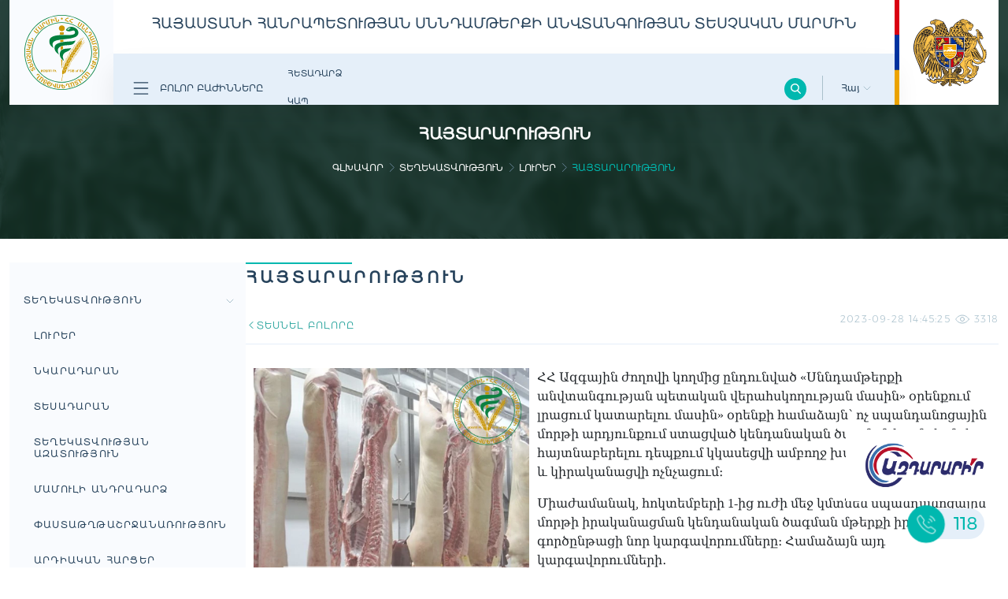

--- FILE ---
content_type: text/html; charset=UTF-8
request_url: https://snund.am/hy/page/news/873/74
body_size: 320955
content:
<!DOCTYPE html>
<html lang="en">
<head>
    <meta charset="UTF-8">
    <meta name="viewport" content="width=device-width, initial-scale=1.0">
    <meta http-equiv="X-UA-Compatible" content="ie=edge">
    <meta name="csrf-token" content="hop0aPsa5dZIeZl9apLuTR3j8bTQaAsJakaUDaTX">

    <title> Սննդամթերքի անվտանգության տեսչական մարմին - Հայտարարություն </title>
    <link rel="icon" href="https://snund.am/public/assets/img/satm_favicon.svg">
    <link rel="stylesheet" href="https://unpkg.com/swiper/swiper-bundle.css">
    <link rel="stylesheet" href="https://unpkg.com/swiper/swiper-bundle.min.css">
    <link rel="stylesheet" href="https://snund.am/public/assets/css/bootstrap.min.css">
    <link rel="stylesheet" href="https://snund.am/public/assets/css/style.css">
    <link rel="stylesheet" href="https://snund.am/public/assets/css/r_style.css">
    <link rel="stylesheet" href="https://snund.am/public/assets/css/simplePagination.css">
    <link rel="stylesheet" href="https://snund.am/public/assets/css/products.css">
    <link rel="stylesheet" href="https://snund.am/public/assets/css/mobile.css">



    <script src="https://snund.am/public/assets/js/jquery-3.6.0.min.js"></script>
	 <script src="https://snund.am/public/assets/js/jquery.validate.min.js"></script>
	<script src="https://cdnjs.cloudflare.com/ajax/libs/jquery-validate/1.17.0/additional-methods.min.js"></script>
    <script src="https://snund.am/public/assets/js/jquery.simplePagination.js"></script>

    <script src="https://unpkg.com/swiper/swiper-bundle.js"></script>
    <script src="https://unpkg.com/swiper/swiper-bundle.min.js"></script>

    <link href="https://cdn.jsdelivr.net/npm/select2@4.1.0-rc.0/dist/css/select2.min.css" rel="stylesheet" />
    <script src="https://cdn.jsdelivr.net/npm/select2@4.1.0-rc.0/dist/js/select2.min.js"></script>
	<!-- Google tag (gtag.js) -->
<script async src="https://www.googletagmanager.com/gtag/js?id=G-LZ4LYE8D5W"></script>
<script>
  window.dataLayer = window.dataLayer || [];
  function gtag(){dataLayer.push(arguments);}
  gtag('js', new Date());

  gtag('config', 'G-LZ4LYE8D5W');
</script>
</head>
<body>

<header>
    <style>

    </style>
    <div class="container-xxl header_grid ">
        <a href="https://snund.am/hy">
            <div class="logo_block " >
                <svg width="95" height="95" viewBox="0 0 95 95" fill="none" xmlns="http://www.w3.org/2000/svg" class="no_sticy_menu hover_white">
                    <path  d="M49.9517 22.5148C49.969 22.204 49.7273 21.9277 49.3992 21.9277H45.6179C45.2898 21.9277 45.0481 22.1867 45.0653 22.5148L45.1862 25.0875C46.7747 25.0012 48.3459 24.9666 49.8309 24.9666L49.9517 22.5148Z" fill="#CB9700"/>
                    <path  d="M49.1051 39.4355C47.8792 39.6773 46.8432 39.9881 45.9453 40.4543L46.1698 44.7881C46.9122 43.9939 47.8619 43.4586 48.9324 43.0788L49.1051 39.4355Z" fill="#CB9700"/>
                    <path  d="M47.5004 20.6844C49.5724 20.6844 51.2645 18.9923 51.2645 16.9203C51.2645 14.8484 49.5724 13.1562 47.5004 13.1562C45.4284 13.1562 43.7363 14.8484 43.7363 16.9203C43.7363 18.9923 45.4284 20.6844 47.5004 20.6844Z" fill="#CB9700"/>
                    <path  d="M49.5042 31.373C48.1401 31.5284 46.8106 31.6838 45.5156 31.8565L45.6538 34.5328C46.8451 34.2393 48.1056 34.0148 49.3833 33.8421L49.5042 31.373Z" fill="#CB9700"/>
                    <path   d="M46.7051 55.7695L47.2576 66.7337C47.2749 67.0445 47.3785 67.3208 47.4993 67.3208C47.6202 67.3208 47.7238 67.0618 47.7411 66.7337L48.2073 57.2544C47.7065 56.8228 47.1885 56.3221 46.7051 55.7695Z" fill="#CB9700"/>
                    <path fill-rule="evenodd" clip-rule="evenodd" d="M56.4098 17.8528C56.3407 18.1118 56.0817 18.2672 55.8227 18.2154C55.5637 18.1463 55.4083 17.8874 55.4601 17.6284C55.5292 17.3694 55.7882 17.214 56.0472 17.2658C56.3062 17.3348 56.4788 17.5938 56.4098 17.8528ZM68.5653 22.981C67.9265 33.3236 40.0412 28.4544 36.3462 34.9811C35.3792 36.6905 35.5519 38.8834 36.8987 41.8186C33.4799 39.6776 30.4928 35.9826 32.0295 31.148C34.0842 24.6903 48.3118 25.3983 55.0112 25.4846C60.7954 25.5537 65.3193 24.7421 64.0243 20.9953C62.712 17.2312 57.204 23.4989 52.6975 19.1478C56.0299 11.3779 69.0315 15.5046 68.5653 22.981ZM59.1551 16.8514C56.8069 16.0226 55.2529 16.8168 54.1651 18.0946C54.7867 18.8543 55.9436 18.837 56.7378 18.578C57.0659 17.1449 58.2227 17.1794 59.1551 16.8514ZM38.2973 41.1625C38.0555 45.8072 40.7318 47.7583 43.9779 50.331C42.5448 47.3612 41.8887 44.4949 42.8556 42.8028C45.152 38.8143 49.5377 38.7107 57.3249 38.1236C60.9508 37.8474 63.23 36.5524 64.9394 32.3739C60.64 33.6344 60.0357 33.4444 57.6702 33.5998C50.7464 34.0833 38.6253 34.5149 38.2973 41.1625ZM45.2556 47.4648C43.9434 52.472 46.7924 56.0289 50.332 58.1872C48.9334 55.2347 48.3809 52.5929 49.0543 50.7627C50.9536 45.6863 56.686 47.4475 59.4314 41.9913C55.1666 43.2518 46.7924 41.5079 45.2556 47.4648Z" fill="#007F3E"/>

                    <path d="M48.6564 75.5406L49.1571 75.696C48.3111 79.1148 47.8794 80.5997 47.7758 84.122L47.2578 84.0875C47.3441 80.5306 47.7931 78.9939 48.6564 75.5406ZM55.2176 61.2267C55.5284 59.9836 55.2349 57.4799 54.7687 56.2022C54.6824 56.3231 54.6133 56.4612 54.527 56.5993C53.9745 57.5144 53.3356 59.0512 53.1629 60.4325C53.3011 60.9677 53.4219 61.5721 53.491 62.2109C53.9399 61.8656 54.527 61.6239 55.1486 61.4857C55.1831 61.3994 55.2004 61.3131 55.2176 61.2267ZM60.5012 55.0281C60.2422 54.9245 59.8796 54.8727 59.4997 54.8727C58.8609 54.8899 58.222 55.0453 57.7213 55.3389C57.7385 56.2885 57.6695 57.1001 57.4968 57.6353C57.4795 57.6698 57.4795 57.6871 57.4623 57.7216C57.963 57.7044 58.3947 57.7907 58.7227 57.9461C59.3616 57.2209 59.9314 56.2022 60.294 55.477C60.3803 55.3216 60.4494 55.1662 60.5012 55.0281ZM58.9645 49.3129C58.4465 49.969 57.7213 51.1777 57.3587 52.4036C57.5486 53.077 57.6867 54.0094 57.7213 54.959C58.0321 54.8036 58.3774 54.6827 58.74 54.6137C58.9127 54.3892 59.0508 54.113 59.1717 53.8367C59.5861 52.7316 59.5688 50.2971 59.258 49.0021C59.1371 49.0884 59.0508 49.192 58.9645 49.3129ZM56.7889 52.7834C56.1673 53.664 55.4421 55.1835 55.2004 56.5648C55.3385 57.0483 55.4421 57.6353 55.5284 58.2396C55.9774 57.9634 56.5644 57.7907 57.1688 57.7216C57.2033 57.6353 57.2378 57.549 57.2551 57.4799C57.6349 56.2713 57.4623 53.7158 57.0652 52.4036C56.9616 52.5244 56.8752 52.6453 56.7889 52.7834ZM56.5126 62.3318C56.5817 62.1591 56.6508 61.9865 56.7198 61.8311C56.4954 61.762 56.2364 61.7275 55.9256 61.7275C55.045 61.7447 54.1126 62.0728 53.5255 62.5735C53.6291 63.7304 53.6119 64.7664 53.4392 65.4225C53.4392 65.4397 53.4219 65.4743 53.4219 65.4915C53.7845 65.3707 54.1471 65.3189 54.4752 65.3016C54.5615 65.3016 54.6479 65.3016 54.7342 65.3016C55.5802 64.4038 56.2709 62.9361 56.5126 62.3318ZM54.8205 66.0613C54.855 65.9405 54.8896 65.8369 54.9241 65.7333C54.786 65.6987 54.6479 65.6987 54.4752 65.6987C53.6464 65.716 52.455 66.1304 51.7298 66.8901C51.868 67.9088 51.868 68.8067 51.7471 69.411C51.7471 69.4283 51.7298 69.4628 51.7298 69.4801C52.2996 69.2038 52.8694 69.0312 53.3529 69.0312C53.3701 69.0312 53.3874 69.0312 53.4219 69.0312C53.9917 68.1506 54.4579 67.0283 54.7514 66.234L54.8205 66.0613ZM58.3601 58.7058C58.4465 58.5504 58.5155 58.395 58.5673 58.2569C58.2738 58.136 57.8939 58.067 57.4623 58.0842C56.7544 58.1015 56.0637 58.2914 55.563 58.6195C55.6838 59.7246 55.6493 60.726 55.4939 61.3476C55.4939 61.3821 55.4766 61.4167 55.4766 61.4339C55.632 61.4167 55.7874 61.3994 55.9428 61.3994C56.1328 61.3994 56.3054 61.3994 56.4608 61.4339C57.2724 60.6742 57.9975 59.3965 58.3601 58.7058ZM62.6077 51.8511C62.694 51.6957 62.7631 51.5748 62.8321 51.4539C62.4868 51.2813 62.0034 51.1777 61.4681 51.1949C60.7947 51.2122 60.1558 51.3849 59.7415 51.6957C59.7242 52.6626 59.6033 53.4741 59.4134 53.9921C59.3443 54.182 59.2407 54.372 59.1371 54.5446C59.258 54.5274 59.3789 54.5274 59.517 54.5274C59.7933 54.5274 60.035 54.5446 60.2594 54.5964C61.3127 54.0266 62.3142 52.369 62.6077 51.8511ZM51.6953 66.493C52.0579 66.1477 52.5413 65.8541 53.0766 65.6469C53.1111 65.5434 53.1457 65.4397 53.1802 65.3361C53.5083 64.0412 53.2147 61.3821 52.7313 60.0181C52.6449 60.1562 52.5586 60.2943 52.4723 60.4325C52.0061 61.2095 51.3672 62.6253 51.0737 64.0066C51.3154 64.6628 51.5399 65.5606 51.6953 66.493ZM64.0235 42.6826C64.1099 43.1833 64.1444 43.8049 64.1271 44.461C64.4897 44.202 65.0077 44.0294 65.612 43.9948C65.6466 43.9085 65.6811 43.8394 65.7156 43.7704C66.1473 42.8034 66.1991 40.5761 65.9401 39.4019C65.8538 39.4883 65.7674 39.5746 65.6811 39.6782C65.1286 40.3171 64.3516 41.4912 64.0235 42.6826ZM69.2898 41.6121C69.3589 41.4739 69.4279 41.3531 69.4797 41.2322C69.238 41.1286 68.9099 41.0941 68.5473 41.0941C67.6495 41.1113 66.7862 41.4394 66.3718 41.9401C66.3545 41.9574 66.3545 41.9746 66.3372 41.9746C66.2854 42.8034 66.1473 43.4941 65.9401 43.943C65.9401 43.9603 65.9228 43.9776 65.9228 43.9776C66.4063 43.9776 66.8552 44.0812 67.2178 44.2366C68.0639 43.6668 68.8754 42.3545 69.2898 41.6121ZM61.2436 50.3489C61.6408 49.3129 61.589 46.9646 61.2782 45.756C61.1918 45.8423 61.1055 45.9459 61.0364 46.0668C60.5357 46.7402 59.8796 47.8452 59.5343 49.0021C59.6724 49.6237 59.7415 50.4525 59.7587 51.2985C60.104 51.0913 60.5184 50.9359 61.0019 50.8841C61.0882 50.7115 61.1746 50.5215 61.2436 50.3489ZM66.2164 39.3501C66.3372 39.9199 66.389 40.6969 66.3718 41.4912C66.6998 41.1977 67.1833 40.9559 67.7531 40.8351C67.7876 40.7833 67.8049 40.7315 67.8394 40.6969C68.3229 39.7645 68.4783 37.5372 68.2711 36.3285C68.1847 36.3976 68.0984 36.4839 67.9948 36.5875C67.4423 37.1573 66.6308 38.2278 66.2164 39.3501ZM67.1315 45.0481C67.2178 44.9272 67.2869 44.7891 67.356 44.6682C66.9761 44.4438 66.389 44.3056 65.7847 44.3229C65.0768 44.3402 64.4725 44.5473 64.1099 44.8754V44.8927C64.0753 45.5143 63.989 46.6021 63.6782 47.2927C63.6609 47.31 63.6609 47.3272 63.6609 47.3445C63.7127 47.3445 63.7818 47.3445 63.8336 47.3445C64.1789 47.3445 64.507 47.379 64.8005 47.4654C65.6811 47.0337 66.648 45.7733 67.1315 45.0481ZM64.8351 48.3114C64.9041 48.1733 64.9905 48.0352 65.0423 47.9143C64.7315 47.7589 64.2998 47.6898 63.8336 47.6898C63.0048 47.7071 62.2451 47.9834 61.8652 48.4323C61.848 48.4496 61.848 48.4668 61.8307 48.4668C61.8134 49.0712 61.7444 49.8999 61.5199 50.487C61.4681 50.6079 61.4336 50.7115 61.3645 50.8323C61.399 50.8323 61.4508 50.8323 61.4854 50.8323C61.8652 50.8323 62.2451 50.8669 62.5559 50.9705C63.5055 50.4697 64.4552 48.9503 64.8351 48.3114ZM63.4192 47.12C63.8681 46.1186 63.9372 43.7704 63.6955 42.5272C63.6091 42.6135 63.5228 42.7171 63.4192 42.8034C62.7976 43.5114 61.9688 44.7718 61.6235 46.0323C61.7271 46.6021 61.7962 47.31 61.7962 48.0179C62.1415 47.7071 62.6595 47.4826 63.2811 47.3963C63.3329 47.2927 63.3847 47.2064 63.4192 47.12ZM71.6035 35.4307C71.8452 35.4307 72.0697 35.4479 72.2942 35.4825C72.7431 34.481 73.0193 32.9443 73.0021 32.0637C72.9158 32.1155 72.8122 32.1673 72.7086 32.2364C72.1733 32.5817 71.4136 33.2378 70.8438 34.0493C70.861 34.4983 70.8265 35.0335 70.7574 35.5343C71.0337 35.4825 71.31 35.4479 71.6035 35.4307ZM71.4308 38.694C71.4999 38.5732 71.569 38.4523 71.638 38.3487C71.3445 38.2106 70.9128 38.1415 70.4639 38.1415C69.6869 38.1588 68.9963 38.4005 68.6164 38.7804C68.5991 38.7976 68.5991 38.7976 68.5819 38.8149C68.4955 39.6091 68.3401 40.2998 68.1329 40.7487C68.2711 40.7315 68.4092 40.7142 68.5473 40.7142C68.9272 40.7142 69.2898 40.766 69.5661 40.8696C70.3258 40.3343 71.0682 39.2811 71.4308 38.694ZM68.5128 36.0523C68.6337 36.622 68.6682 37.4681 68.6164 38.3487C68.9617 38.0897 69.3934 37.9516 69.7215 37.8825C69.7905 37.7962 69.8596 37.6926 69.9114 37.6062C70.4294 36.6911 70.6711 34.6191 70.533 33.4796C70.4466 33.5486 70.3603 33.635 70.2567 33.704C69.5833 34.2911 68.8927 35.1889 68.5128 36.0005V36.0523ZM51.4881 69.3247C51.7471 67.9952 51.3154 65.3534 50.7629 64.0584C50.6766 64.1966 50.5902 64.352 50.5212 64.5074C50.1068 65.3016 49.5888 66.6484 49.3643 68.0124C49.6924 68.6858 50.0032 69.7046 50.1931 70.7233C50.4866 70.3262 50.901 69.9636 51.4018 69.67C51.4363 69.5664 51.4708 69.4456 51.4881 69.3247ZM72.7431 36.3803C72.8294 36.2595 72.8985 36.1559 72.9676 36.035C72.6395 35.8623 72.1388 35.776 71.6035 35.776C71.2927 35.776 70.9992 35.8278 70.7229 35.8969C70.5848 36.7084 70.3948 37.3818 70.1531 37.7962C70.2567 37.7789 70.3776 37.7789 70.4812 37.7789C70.8438 37.7789 71.1718 37.8134 71.4654 37.8998C71.9661 37.4163 72.4323 36.812 72.7431 36.3803ZM48.8636 75.4716C49.4161 75.4543 49.9341 74.3838 50.0895 73.3823C50.2794 72.0355 49.7096 69.4456 49.1053 68.2024C49.0363 68.3405 48.9499 68.4959 48.8809 68.6686C48.1557 70.2744 47.4132 73.3305 48.1211 74.7636C48.3456 75.2298 48.6046 75.4716 48.8636 75.4716ZM50.3658 73.4341C50.3312 73.6931 50.2622 73.9694 50.1758 74.2284C50.2794 74.2974 50.4176 74.332 50.5557 74.332C50.642 74.332 50.7456 74.3147 50.8492 74.2802C52.0406 73.9694 52.9903 71.4139 53.4565 69.929C53.5083 69.7391 53.5601 69.5664 53.5946 69.3938C53.5255 69.3938 53.4565 69.3765 53.3701 69.3765C52.3859 69.3938 50.8665 70.1362 50.2622 71.1549C50.3658 71.8283 50.4694 72.7262 50.3658 73.4341ZM50.5039 59.4828L50.5212 59.4483L50.2967 59.2066L50.2622 59.2584C49.0535 61.5203 48.501 65.3361 48.9672 68.116L48.9845 68.1851L49.2607 68.0815L49.2435 68.0297C48.8118 65.3707 49.3643 61.6239 50.5039 59.4828ZM53.2147 55.1144L53.232 55.0626L52.9903 54.8727L52.973 54.9245C51.4363 58.4986 50.7111 61.2613 50.642 63.9203V63.9721H50.9356V63.9203C51.0046 61.3303 51.7126 58.6195 53.2147 55.1144ZM53.6982 69.1866L53.6464 69.2038L53.7155 69.5664L53.7673 69.5492C55.0277 69.1348 56.2536 67.1837 57.4105 63.7476C57.8767 63.1088 58.3256 62.3318 58.7055 61.5375L58.7227 61.503L58.4983 61.2785L58.4637 61.3303C58.2565 61.762 58.0148 62.2109 57.7731 62.6253L57.7903 62.5562L57.5313 62.4009L57.5141 62.4699C57.4105 62.8325 57.2896 63.1778 57.1688 63.5404C56.4263 64.5592 55.6838 65.2153 55.0104 65.457L54.9586 65.4743L55.0277 65.8369L55.0795 65.8196C55.6493 65.6297 56.2364 65.1808 56.8234 64.4901C56.1155 66.4585 54.9932 68.7722 53.6982 69.1866ZM56.9443 61.9174C58.6191 61.3821 59.9487 58.8267 60.4666 57.7389C61.2264 57.1346 61.9343 56.2022 62.5559 55.3907C62.694 55.218 62.8149 55.0453 62.953 54.8727L63.3501 54.372L63.1775 54.0784L62.7631 54.5964C62.6422 54.7518 62.5041 54.9245 62.366 55.1144C61.8998 55.736 61.3645 56.4439 60.812 56.9965L60.8292 56.9447L60.5875 56.7375L60.5702 56.8065C60.4839 57.0137 60.3803 57.2382 60.2767 57.4626C59.7933 57.8252 59.3616 58.0152 58.9472 58.0324C58.8781 58.0324 58.8091 58.0324 58.74 58.0152H58.6882L58.6709 58.395H58.7227C58.7918 58.4123 58.8781 58.4123 58.9472 58.4123C59.2753 58.4123 59.6206 58.3087 59.9659 58.1015C59.3616 59.2929 58.222 61.1577 56.8752 61.5721L56.8234 61.5893L56.8925 61.9519L56.9443 61.9174ZM60.2594 43.097L60.294 43.0624L60.0868 42.8034L60.0522 42.8552C59.1544 44.133 58.3947 45.7215 57.8594 47.4308L57.6867 47.1718L57.6522 47.2236C56.9098 48.1733 56.2018 49.6064 55.632 51.2467C53.9054 53.7504 53.0075 56.3231 52.6449 59.8109V59.8627L52.9212 59.8972V59.8454C53.2493 56.8065 53.9572 54.5619 55.2694 52.369C54.8723 53.7849 54.6651 55.1144 54.6651 56.1504V56.2195L54.9586 56.2022V56.1159C54.9586 54.8554 55.2867 53.146 55.8738 51.4194L55.891 51.3849L55.9428 51.2985L55.9083 51.264C56.4436 49.71 57.1342 48.3805 57.8249 47.4826C57.3241 49.0539 56.9961 50.6942 56.9098 52.2482V52.3L57.2033 52.3172V52.2654C57.3759 49.0884 58.5673 45.4797 60.2594 43.097ZM60.6393 55.218C62.7113 54.0784 64.3171 52.6108 66.3372 49.9517L66.3718 49.9172L66.1818 49.6237L66.1473 49.6755C64.1617 52.3 62.5732 53.7504 60.5357 54.8727L60.5012 54.8899L60.6048 55.2353L60.6393 55.218ZM66.1128 49.6927C66.9243 48.8812 67.7358 47.9316 68.6164 46.7747L68.6509 46.7402L68.461 46.4467L68.4265 46.4985C67.5459 47.638 66.7344 48.5877 65.9574 49.382C64.9559 50.3661 63.9717 50.9705 62.9703 51.2295L62.9185 51.2467L62.9703 51.6093L63.0221 51.5921C64.0408 51.3331 65.0595 50.7115 66.1128 49.6927ZM65.2149 48.0697C66.5444 47.8107 67.6668 46.7747 68.7545 45.7733C68.8927 45.6351 69.0481 45.497 69.1862 45.3761C69.6006 44.979 70.015 44.6164 70.4121 44.3401L70.4466 44.3056L70.3258 43.9776L70.274 44.0121C69.8596 44.3056 69.4452 44.6682 69.0308 45.0826C68.8754 45.2207 68.7373 45.3589 68.5819 45.497C67.5286 46.4812 66.4408 47.4826 65.1804 47.7244L65.1286 47.7416L65.1631 48.1215L65.2149 48.0697ZM70.3949 42.8207C70.861 42.4581 71.3272 42.13 71.7762 41.8365L71.8107 41.8192L71.7071 41.4739L71.6553 41.5085C71.1891 41.802 70.7229 42.1473 70.2567 42.5099L69.9459 42.7689C69.1517 43.4078 68.3229 44.0466 67.4596 44.4783L67.425 44.4955L67.5114 44.8581L67.5632 44.8409C68.461 44.4092 69.3071 43.7358 70.1186 43.097L70.3949 42.8207ZM64.248 37.9516L64.2653 37.8998L64.0235 37.7098L63.989 37.7616C63.3674 39.0048 62.8494 40.2653 62.4868 41.1977C62.3832 41.4739 62.2796 41.7847 62.1588 42.13C60.5702 43.8222 59.4479 45.6006 59.1199 48.7776V48.8294L59.4134 48.864V48.8122C59.6551 46.3776 60.3803 44.6509 61.8998 42.907C61.6062 43.7876 61.3645 44.6682 61.14 45.5143L61.1228 45.5661L61.399 45.6697L61.4163 45.6179C61.6753 44.5646 62.0034 43.4596 62.3832 42.3718C62.5904 42.1473 62.8149 41.9228 63.0739 41.6811L63.1084 41.6466L62.953 41.3358L62.9012 41.3876C62.8149 41.4739 62.7285 41.5603 62.6422 41.6466C62.6767 41.5603 62.7113 41.4567 62.7458 41.3703C63.1257 40.4207 63.6264 39.1947 64.248 37.9516ZM69.5833 41.3531C70.7056 41.3185 73.1057 39.8336 73.9345 38.8322L73.969 38.7976L73.7791 38.5214L73.7445 38.5732C72.9676 39.5055 70.602 40.9559 69.5833 40.9905H69.5315V41.3703L69.5833 41.3531ZM71.8107 38.5041C72.5704 38.2106 75.1604 37.0537 76.5072 34.3256L76.5244 34.2738L76.2827 34.0666L76.2482 34.1184C74.9532 36.7256 72.4668 37.848 71.7244 38.1242L71.6898 38.1415L71.7589 38.5041H71.8107ZM75.592 32.2709L75.6956 31.9601L75.4194 31.822L75.3158 32.1328C74.8841 33.4105 74.2107 35.3443 73.0021 35.8105L72.9503 35.8278L73.0194 36.1904L73.0712 36.1731C74.4352 35.6724 75.1259 33.6177 75.592 32.2709ZM74.9014 28.2996L74.9187 28.2478L74.6251 28.127L74.6079 28.1788C74.4179 28.7485 74.228 29.2493 74.0208 29.7327C72.8812 30.2853 71.3445 31.3558 70.4466 33.2896L70.4294 33.3414L70.6884 33.5141L70.7056 33.4623C71.4826 31.7874 72.7776 30.786 73.7791 30.2507C73.5373 30.786 73.2611 31.2694 72.9676 31.7356L72.933 31.7702L73.1575 31.9946L73.192 31.9428C73.5719 31.3385 73.8999 30.7169 74.2107 30.009C74.3489 29.9399 74.487 29.8881 74.6079 29.8363L74.6424 29.8191L74.5733 29.4565C74.5733 29.4565 74.4525 29.5083 74.4007 29.5255C74.5906 29.1457 74.746 28.7313 74.9014 28.2996ZM72.4323 29.7327L72.4668 29.6982L72.3287 29.3701L72.2769 29.4047C71.4481 30.0263 70.4812 31.1658 69.6869 32.4436L69.5833 32.1846L69.5315 32.2191C68.5819 32.9616 67.7531 34.0839 67.0624 35.5688C65.4394 37.2264 63.9372 40.1271 63.5919 42.3027L63.5746 42.3545L63.8681 42.4236L63.8854 42.3718C64.1789 40.5588 65.3185 38.1933 66.6653 36.5357C66.3545 37.3472 66.0782 38.2106 65.8538 39.1257L65.8365 39.1775L66.1128 39.2811L66.13 39.2293C66.4408 37.9861 66.838 36.812 67.3042 35.8105C67.5804 35.517 67.874 35.2753 68.1329 35.1026L68.1675 35.0681L68.0466 34.7227L67.9948 34.7573C67.9085 34.8091 67.8221 34.8781 67.7358 34.9472C68.2883 33.963 68.9099 33.186 69.5833 32.6162C68.8754 33.8076 68.3229 35.0853 68.1675 36.1559V36.2077L68.461 36.2595V36.2077C68.7718 34.0321 70.8438 30.9241 72.4323 29.7327Z" fill="#CB9700"/>
                    <path d="M48.6744 4.71318C48.6744 5.36931 48.1564 5.8873 47.5003 5.8873C46.8442 5.8873 46.3262 5.36931 46.3262 4.71318C46.3262 4.05706 46.8442 3.53906 47.5003 3.53906C48.1564 3.53906 48.6744 4.05706 48.6744 4.71318Z" fill="#CB9700"/>
                    <path d="M47.4995 9.16797C26.3308 9.16797 9.16797 26.3308 9.16797 47.4995C9.16797 68.6682 26.3308 85.831 47.4995 85.831C68.6682 85.831 85.831 68.6682 85.831 47.4995C85.831 26.3308 68.6854 9.16797 47.4995 9.16797ZM47.4995 85.0022C26.7797 85.0022 9.99676 68.2192 9.99676 47.4995C9.99676 26.7797 26.7797 9.99676 47.4995 9.99676C68.2192 9.99676 85.0022 26.7797 85.0022 47.4995C85.0022 68.2192 68.2192 85.0022 47.4995 85.0022Z" fill="#007F3E"/>
                    <path d="M47.5 0C21.2723 0 0 21.2723 0 47.5C0 73.7277 21.2723 95 47.5 95C73.745 95 95 73.7277 95 47.5C95 21.2723 73.745 0 47.5 0ZM47.5 94.1712C21.7212 94.1712 0.82879 73.2788 0.82879 47.5C0.82879 21.7212 21.7212 0.82879 47.5 0.82879C73.2788 0.82879 94.1712 21.7212 94.1712 47.5C94.1712 73.2788 73.2788 94.1712 47.5 94.1712Z" fill="#007F3E"/>
                    <path d="M56.255 4.59345C55.5643 4.50711 53.8377 4.43805 52.5427 6.25103L56.0996 8.15034L55.7025 9.18632L51.2305 6.80355C52.4046 4.31718 54.3384 3.24666 56.2032 3.48839L56.2723 4.52438L56.255 4.59345Z" fill="#CB9700"/>
                    <path d="M61.9515 6.11226C61.2781 5.93959 59.586 5.6288 58.0493 7.26911L61.3126 9.61735L60.7774 10.5843L56.668 7.63171C58.1701 5.33527 60.2249 4.52374 62.0551 5.00721L61.986 6.04319L61.9515 6.11226Z" fill="#CB9700"/>
                    <path d="M71.5702 14.09C71.1213 14.8152 70.2925 15.4368 68.8076 14.5044C67.3227 13.572 67.5299 12.5533 67.9788 11.8454L70.0335 8.58203L71.0004 9.18636L69.0493 12.2943C68.5141 13.1576 68.7212 13.5202 69.222 13.831C69.74 14.1418 70.1544 14.1764 70.6896 13.313L72.6407 10.2051L73.6077 10.8094L71.5702 14.09Z" fill="#CB9700"/>
                    <path d="M76.318 17.9395C75.7654 18.5956 74.8676 19.0963 73.5208 17.974C72.1913 16.8517 72.5194 15.8675 73.0719 15.2114L75.0403 12.8631L74.0733 12.0516L74.5741 11.4473L76.4216 13.0012L74.0733 15.8157C73.4172 16.5927 73.5726 16.9898 74.0388 17.3697C74.505 17.7495 74.9021 17.8531 75.5582 17.0589L76.1108 16.3855L76.9914 17.1279L76.318 17.9395Z" fill="#CB9700"/>
                    <path d="M80.0295 21.9634C79.4079 22.5332 78.441 22.913 77.2669 21.618C76.0927 20.3231 76.5589 19.4079 77.1805 18.8209L79.4597 16.7489L78.6136 15.8165L79.2007 15.2812L80.8237 17.0597L78.1129 19.5288C77.3532 20.2195 77.4568 20.6166 77.8712 21.0655C78.2683 21.5144 78.6654 21.6526 79.4252 20.9619L80.064 20.3749L80.841 21.2209L80.0295 21.9634Z" fill="#CB9700"/>
                    <path d="M83.8111 25.9166L84.5191 26.9699L83.863 27.4016L83.155 26.3483L81.6701 27.3325L81.0312 26.3828L84.0701 24.3454C84.9162 23.7756 84.8644 23.3612 84.5363 22.8605C84.2083 22.3598 83.8284 22.1698 82.9824 22.7396L82.2572 23.2231L81.6183 22.2734L82.4989 21.6864C83.2068 21.2202 84.2083 20.9784 85.1925 22.4288C86.1594 23.8792 85.5723 24.7253 84.8644 25.1915L83.8111 25.9166Z" fill="#CB9700"/>
                    <path d="M87.5586 26.3496L88.0594 27.3856L84.7615 28.9568C83.8463 29.3885 83.8291 29.8029 84.0881 30.3554C84.3471 30.8907 84.6751 31.1497 85.6075 30.7008L88.9054 29.1295L89.4061 30.1655L86.0565 31.7713C85.7975 31.8921 85.5903 31.9957 85.2795 32.0303L85.5039 33.1353L84.6579 33.5325L84.3298 31.8576C83.9672 31.6849 83.6392 31.3051 83.3456 30.7008C82.6032 29.1295 83.3111 28.3698 84.0708 28.0072L87.5586 26.3496Z" fill="#CB9700"/>
                    <path d="M87.8167 37.4163C87.0052 37.658 85.9692 37.5889 85.4685 35.9141C84.9678 34.2392 85.7793 33.6004 86.5908 33.3586L90.2858 32.2363L90.6139 33.3414L87.1088 34.4119C86.1419 34.7054 86.0556 35.1198 86.2282 35.6896C86.4009 36.2594 86.6944 36.5529 87.6786 36.2594L91.1837 35.1889L91.8916 37.5026L91.1319 37.7271L90.7693 36.5184L87.8167 37.4163Z" fill="#CB9700"/>
                    <path d="M89.0083 45.5846C88.1277 45.6882 87.2989 45.1357 87.1435 43.8925C86.9881 42.5975 87.627 41.9242 88.5594 41.8033H88.5766C89.3882 41.6997 90.3551 42.1141 90.5278 43.5299L90.6141 44.2206C91.9609 44.0479 92.099 43.081 91.9954 42.2695C91.8918 41.4407 91.5292 40.5428 90.2342 40.6982L86.9018 41.1126L86.7637 39.9731L90.217 39.5414C91.4774 39.386 92.5307 40.3702 92.7551 42.1659C92.9796 43.9789 92.2544 45.1875 90.994 45.3429L90.7695 45.3774L90.9249 46.6379L90.1479 46.7415L89.9925 45.481L89.0083 45.5846ZM89.768 43.7371C89.7508 43.6163 89.5781 42.8738 88.6457 42.9947H88.6284C88.0241 43.0637 87.8515 43.3918 87.9033 43.8062C87.9551 44.2206 88.2486 44.5141 88.9047 44.4451L89.8371 44.3242L89.768 43.7371Z" fill="#CB9700"/>
                    <path d="M89.078 51.6622C88.2319 51.6277 87.2823 51.2306 87.3341 49.4867C87.4031 47.7427 88.3701 47.3974 89.2161 47.432L93.0665 47.5701L93.032 48.7269L91.2535 48.6579L91.1327 51.9558L90.3557 51.9212L90.4766 48.6233L89.3715 48.5888C88.3528 48.5543 88.1456 48.9169 88.1283 49.5212C88.1111 50.1255 88.2837 50.5054 89.3024 50.5399L89.8032 50.5572L89.7686 51.714L89.078 51.6622Z" fill="#CB9700"/>
                    <path d="M89.3016 57.1698L89.4915 56.0302L90.3548 56.1683C91.3563 56.341 91.6153 56.0129 91.7189 55.4086C91.8225 54.8215 91.6844 54.4244 90.6829 54.2517L87.0742 53.6474L87.2642 52.5078L91.0628 53.1467C91.8916 53.2848 92.7894 53.8201 92.4959 55.5294C92.2024 57.2561 91.1836 57.4633 90.3548 57.3252L89.3016 57.1698Z" fill="#CB9700"/>
                    <path d="M87.5235 57.377L88.2832 57.6187L87.9034 58.8273L89.8372 59.4317C90.6487 59.6907 91.3912 60.5367 90.925 62.0389C90.4588 63.5065 89.4228 63.731 88.7322 63.5238C88.1279 63.3339 87.2645 62.7123 87.7825 61.0374C87.9034 60.6576 88.076 60.3468 88.266 60.1396L87.5581 59.9151L86.5566 63.0921L85.7969 62.8504L86.7983 59.6734L85.7969 59.3626L86.1422 58.2748L87.1437 58.5856L87.5235 57.377ZM89.0775 62.3842C89.6128 62.5396 90.0099 62.2461 90.1653 61.7281C90.3207 61.2274 90.1826 60.7439 89.6473 60.5712C89.1466 60.3986 88.7149 60.623 88.525 61.2101C88.3523 61.8144 88.5595 62.2461 89.0775 62.3842Z" fill="#CB9700"/>
                    <path d="M87.6455 65.8378C87.7318 66.0795 87.7318 66.5802 87.4728 67.1155C86.7822 68.5832 85.7289 68.3587 84.9692 67.9961L84.1231 67.599L84.6066 66.563L85.1764 66.8392C86.0742 67.2709 86.5059 67.2536 86.7994 66.632C87.1275 65.9414 86.903 65.527 86.0052 65.0953L84.0195 64.1629L84.503 63.127L89.5448 65.5097L89.0613 66.5457L87.6455 65.8378Z" fill="#CB9700"/>
                    <path d="M83.6218 75.1606L82.8793 76.0412L80.0649 73.6929C79.2879 73.0368 78.8908 73.1922 78.5109 73.6584C78.131 74.1246 78.0447 74.5217 78.8217 75.1778L81.6361 77.5261L80.8937 78.4067L78.0447 76.0239C77.8203 75.8512 77.6476 75.6786 77.4922 75.4368L76.5771 76.1102L75.8691 75.5232L77.2505 74.5217C77.2677 74.1073 77.4577 73.6756 77.8893 73.1404C79.0116 71.8109 79.9958 72.1389 80.6347 72.6742L83.6218 75.1606Z" fill="#CB9700"/>
                    <path d="M73.4681 80.2029C72.8983 79.5813 72.5184 78.6144 73.8134 77.423C75.0911 76.2489 76.0235 76.6978 76.6106 77.3367L78.6826 79.5986L79.6149 78.7353L80.1502 79.3223L78.3718 80.9626L75.9027 78.2518C75.212 77.4921 74.8149 77.613 74.366 78.0101C73.917 78.4245 73.7789 78.8043 74.4695 79.5641L75.0566 80.2029L74.2105 80.9799L73.4681 80.2029Z" fill="#CB9700"/>
                    <path d="M67.461 83.2081L67.0293 82.552L69.0322 81.2052L69.9128 82.5175C69.9646 82.2757 70.2236 81.8268 70.707 81.516C72.0538 80.6009 72.7963 81.2743 73.2625 81.9822L73.815 82.811L72.8654 83.4499L72.4682 82.8628C71.9157 82.034 71.6049 81.8614 71.0006 82.2757C70.4308 82.6556 70.3445 83.1736 70.897 84.0024L72.1229 85.8154L71.1732 86.4542L68.4969 82.4829L67.461 83.2081Z" fill="#CB9700"/>
                    <path d="M65.9233 87.6966C66.2168 88.2837 66.7693 88.1283 67.0283 87.9901C67.3909 87.8175 67.6327 87.3858 67.5118 87.075C67.3909 86.747 67.0801 86.4707 66.2513 86.5916C65.2499 86.747 64.0067 86.8333 63.5923 85.7973C63.2988 85.0721 63.506 84.1397 64.8873 83.4491C65.8369 82.9829 66.9075 82.9656 67.46 84.1052L67.5118 84.1915L66.5103 84.675L66.4758 84.5887C66.1132 83.8462 65.4225 84.0361 65.1636 84.157C64.9218 84.2606 64.3866 84.5887 64.5592 85.1585C64.6801 85.5728 65.1808 85.6764 65.9751 85.5556C67.1665 85.3829 68.0989 85.4347 68.496 86.488C68.7204 87.075 68.5132 88.0937 67.3219 88.6808C66.3377 89.1643 65.3362 89.0434 64.8873 88.1455L65.9233 87.6448V87.6966Z" fill="#CB9700"/>
                    <path d="M63.9387 90.1489L62.8509 90.5115L61.694 87.041C61.366 86.074 60.9688 86.005 60.3991 86.1949C59.8293 86.3848 59.5357 86.6784 59.8638 87.6453L61.0206 91.1158L59.9329 91.4784L58.7587 87.9561C58.6724 87.6798 58.6033 87.4553 58.6033 87.1618L57.481 87.2481L57.1875 86.3676L58.8796 86.2467C59.1041 85.9014 59.5012 85.6251 60.1573 85.4179C61.8149 84.8654 62.471 85.6769 62.7473 86.4712L63.9387 90.1489Z" fill="#CB9700"/>
                    <path d="M52.6803 89.0955C52.5249 88.2667 52.7148 87.248 54.4242 86.9199C56.1336 86.5919 56.6861 87.4725 56.8415 88.3013L57.4113 91.3229L58.6545 91.0812L58.8099 91.8581L56.4444 92.3071L55.7537 88.6984C55.5638 87.6969 55.1667 87.5761 54.5796 87.6797C53.9925 87.8005 53.6645 88.0423 53.8544 89.0437L54.0098 89.907L52.8875 90.1142L52.6803 89.0955Z" fill="#CB9700"/>
                    <path d="M49.4679 89.3549C51.2118 89.2859 51.6262 90.3564 51.6607 91.2024C51.6953 92.014 51.2981 93.1708 49.6233 93.2399C47.8794 93.3089 47.465 92.1348 47.4132 91.2888L47.3614 90.2183L46.1009 90.27L46.0664 89.4758L47.3269 89.424L47.2578 87.6456L48.3974 87.5938L48.4664 89.3722L49.4679 89.3549ZM48.57 91.0643C48.6046 92.083 48.9154 92.4802 49.606 92.4629C50.1586 92.4456 50.5039 92.1003 50.4866 91.306C50.4521 90.4082 50.0722 90.1319 49.4334 90.1492L48.5355 90.1837L48.57 91.0643Z" fill="#CB9700"/>
                    <path d="M39.2816 86.8516L40.4212 87.0415L39.5406 92.5495L38.401 92.3596L38.6082 91.0646L37.9693 90.961C35.4312 90.5638 37.3305 88.6991 35.7074 88.4401L35.6211 88.4228L35.7247 87.7322L36.2082 87.8012C38.8327 88.2156 36.6571 90.0113 38.6427 90.3394L38.7291 90.3566L39.2816 86.8516ZM41.5262 87.2142L42.6658 87.4041L42.0787 91.0128C41.9233 92.0142 42.2514 92.2732 42.8385 92.3596C43.4255 92.4632 43.8227 92.325 43.9953 91.3063L44.5824 87.6976L45.722 87.8703L45.1004 91.6689C44.9622 92.515 44.4442 93.3956 42.7176 93.1366C40.991 92.8603 40.7838 91.8416 40.9219 91.0128L41.5262 87.2142Z" fill="#CB9700"/>
                    <path d="M29.715 85.2969C30.0949 84.5027 30.9582 83.9847 32.0978 84.5199C33.2719 85.0725 33.5136 85.9876 33.1165 86.8336V86.8509C32.7712 87.5934 31.856 88.1631 30.5438 87.5416L30.0603 87.3171C29.5423 88.4221 30.2503 89.1819 30.9927 89.5272C31.7524 89.8725 32.7712 89.9071 33.3237 88.7329L34.6877 85.8149L35.7237 86.2984L34.3079 89.32C33.7726 90.4596 32.305 90.9603 30.6819 90.2006C29.0244 89.4236 28.4546 88.0423 28.9898 86.8854L29.0244 86.8164L26.2272 85.5041C25.3121 85.0725 24.9495 85.4868 24.8286 85.7976C24.6732 86.1948 24.8804 86.6437 25.4502 86.9027C25.8473 87.0926 26.4517 87.1617 26.6934 86.6437V86.6264L27.7639 87.1272L27.7466 87.1444C27.3668 87.8524 26.3135 88.0941 25.1567 87.5934C23.9998 87.0926 23.3782 86.212 23.689 85.4005C23.8271 85.0725 24.1725 84.5372 24.8977 84.6235C24.4142 84.2264 24.1897 83.5875 24.5005 82.9142C24.8631 82.1199 25.9509 81.6019 27.5222 82.3271C29.0589 83.035 29.4387 84.0192 28.9898 84.9516L28.9553 85.0207L27.8675 84.5027L27.8848 84.4509C28.2128 83.7429 27.6948 83.2422 27.1941 83.0005C26.4862 82.6724 25.8646 82.7587 25.6229 83.294C25.5193 83.5185 25.3293 84.1919 26.5207 84.7444L29.3179 86.0566L29.715 85.2969ZM30.8201 86.8164C30.9237 86.8682 31.6834 87.1272 32.0805 86.2811V86.2638C32.3395 85.7113 32.1496 85.3833 31.787 85.2106C31.4071 85.0379 31.0445 85.2279 30.751 85.8149L30.3884 86.6092L30.8201 86.8164Z" fill="#CB9700"/>
                    <path d="M21.5138 85.1768L20.5986 84.4689L22.8433 81.5681C23.4649 80.7566 23.2922 80.3767 22.826 80.0141C22.3425 79.6515 21.9454 79.5652 21.3238 80.3767L19.0792 83.2775L18.1641 82.5695L20.4432 79.6342C20.6159 79.4098 20.7713 79.2198 21.013 79.0645L20.3051 78.1839L20.8749 77.4414L21.9109 78.7882C22.3253 78.7882 22.7742 78.9609 23.3095 79.3753C24.6908 80.4458 24.38 81.43 23.862 82.1033L21.5138 85.1768Z" fill="#CB9700"/>
                    <path d="M16.0937 75.2135C16.698 74.6264 17.6477 74.212 18.8736 75.4552C20.0995 76.6984 19.6679 77.648 19.0635 78.2351L16.8707 80.3934L17.7513 81.2913L17.1815 81.8438L15.4894 80.1171L18.1139 77.5444C18.8391 76.8365 18.7182 76.4394 18.3038 76.0077C17.8894 75.5761 17.4923 75.4552 16.7671 76.1631L16.1455 76.7674L15.334 75.9559L16.0937 75.2135Z" fill="#CB9700"/>
                    <path d="M9.11669 68.8081C8.5469 69.1361 8.7541 69.6714 8.89223 69.9304C9.09943 70.2757 9.53109 70.4829 9.84188 70.3448C10.1527 70.1894 10.4289 69.8786 10.239 69.0498C10.0318 68.0656 9.84188 66.8397 10.8433 66.339C11.534 65.9936 12.5009 66.1318 13.2606 67.4613C13.7786 68.3764 13.865 69.4469 12.7772 70.0685L12.6908 70.1203L12.1383 69.1534L12.2247 69.1016C12.9326 68.6872 12.7081 68.0138 12.57 67.7548C12.4491 67.5131 12.0865 67.0123 11.534 67.2195C11.1196 67.3749 11.0678 67.8757 11.2232 68.6527C11.4649 69.844 11.4995 70.7592 10.4635 71.2254C9.89368 71.4844 8.8577 71.3462 8.20157 70.2066C7.64904 69.257 7.70084 68.2555 8.58143 67.7548L9.15123 68.7563L9.11669 68.8081Z" fill="#CB9700"/>
                    <path d="M8.51363 61.6238C9.29062 61.2957 10.3266 61.2784 11 62.8842C11.6734 64.49 10.9137 65.2152 10.1367 65.5432L6.57979 67.0282L6.13086 65.9749L7.77117 65.3015L6.49345 62.2453L7.21865 61.9518L8.49636 65.008L9.51508 64.5763C10.4647 64.1792 10.4993 63.7648 10.2575 63.2123C10.0331 62.6597 9.70501 62.3835 8.77263 62.7806L8.30643 62.9705L7.8575 61.9173L8.51363 61.6238Z" fill="#CB9700"/>
                    <path d="M7.02838 56.4447C7.8399 56.2203 8.87589 56.3412 9.32482 58.016C9.77375 59.6908 8.94496 60.3124 8.11617 60.5369L4.38661 61.5384L4.09308 60.4333L7.63271 59.4836C8.61689 59.2246 8.70323 58.8103 8.54783 58.2405C8.39243 57.6534 8.11617 57.3599 7.13198 57.6189L3.59236 58.5685L3.29883 57.4635L7.02838 56.4447Z" fill="#CB9700"/>
                    <path d="M4.35246 51.1095C5.00858 51.0231 6.0791 51.2303 6.70069 52.698L7.01149 51.0059L8.06474 51.0922L7.27049 55.4261L6.19997 55.3397L6.4417 54.0966C6.2345 52.8188 5.33664 52.2318 4.59419 52.2836C3.88626 52.3354 3.26467 52.698 3.351 53.6304C3.43733 54.4764 3.93806 54.8045 4.92225 54.6663L5.02585 54.6491L5.18125 55.8059L5.09491 55.8232C4.04166 55.9613 2.83301 55.4088 2.60855 53.734C2.40135 52.0591 3.21287 51.2476 4.35246 51.1095Z" fill="#CB9700"/>
                    <path d="M2.2793 50.0208V48.8812H5.93978C6.9585 48.8812 7.14844 48.5186 7.14844 47.9143C7.14844 47.31 6.9585 46.9474 5.93978 46.9474H2.2793V45.7905H5.99158C6.26785 45.7905 6.50958 45.7905 6.80311 45.8941L7.0621 44.7891H7.99449L7.56283 46.4294C7.82183 46.7574 7.94269 47.2236 7.94269 47.897C7.94269 49.6409 6.97577 50.0208 6.12971 50.0208H2.2793Z" fill="#CB9700"/>
                    <path d="M6.73396 41.5266C6.88936 41.7337 7.04475 42.2172 6.97569 42.787C6.76849 44.3928 5.7843 44.5136 4.93825 44.4101L2.38281 44.082L2.52094 42.9424L4.78285 43.2187C5.76704 43.3395 6.0951 43.2705 6.18143 42.4935C6.26776 41.8201 6.00877 41.423 5.02458 41.2848L4.52385 41.2158L4.66198 40.0762L8.44334 40.5424L8.3052 41.6819L6.73396 41.5266Z" fill="#CB9700"/>
                    <path d="M3.21094 38.2292L3.50447 37.1241L7.04409 38.0738C8.02828 38.3328 8.30454 38.0392 8.45994 37.4522C8.61534 36.8651 8.529 36.468 7.54482 36.209L4.00519 35.2593L4.29872 34.1543L7.87288 35.1212C8.14914 35.1903 8.37361 35.2593 8.61534 35.432L9.16786 34.4306L10.0657 34.6723L9.21966 36.1572C9.37506 36.5371 9.39233 37.0205 9.21966 37.6767C8.77073 39.3515 7.73475 39.4724 6.92322 39.2479L3.21094 38.2292Z" fill="#CB9700"/>
                    <path d="M10.3076 29.4063C11.0846 29.7343 11.8443 30.4595 11.1709 32.0653C10.4975 33.6711 9.46156 33.6365 8.68457 33.3085L5.8356 32.1171L5.35214 33.2912L4.62695 32.9804L5.55934 30.7531L8.94356 32.1689C9.89322 32.566 10.204 32.307 10.4457 31.7372C10.6702 31.1847 10.6357 30.7703 9.70329 30.3732L8.89177 30.0279L9.34069 28.9746L10.3076 29.4063Z" fill="#CB9700"/>
                    <path d="M17.4053 19.6151C18.0441 20.1676 18.5276 21.0827 17.388 22.4123C16.2484 23.7245 15.2642 23.3792 14.6254 22.8094L11.7246 20.2712L12.4843 19.4079L15.247 21.8079C16.0067 22.4813 16.4038 22.3259 16.8009 21.877C17.1981 21.4281 17.2844 21.0137 16.5247 20.3575L13.762 17.9575L15.3506 16.1445L15.9376 16.6625L15.1088 17.6122L17.4053 19.6151Z" fill="#CB9700"/>
                    <path d="M16.5762 14.9368L17.4568 14.1943L19.8223 16.9915C20.4784 17.7685 20.8928 17.6821 21.3417 17.285C21.8079 16.9051 21.9633 16.508 21.2899 15.731L18.9244 12.9339L19.805 12.1914L22.205 15.0231C22.395 15.2476 22.5331 15.4202 22.654 15.6965L23.6727 15.1958L24.277 15.9037L22.7403 16.6462C22.654 17.0433 22.395 17.4577 21.877 17.8893C20.5475 19.0117 19.6323 18.5109 19.0798 17.8721L16.5762 14.9368Z" fill="#CB9700"/>
                    <path d="M26.6591 10.9479L25.6922 11.5695L25.226 10.827C24.6735 9.96371 24.2591 9.99825 23.7584 10.3263C23.2576 10.6544 23.0504 11.017 23.5857 11.863L25.5541 14.971L24.5872 15.5926L22.5152 12.3292C22.0663 11.604 21.8591 10.5853 23.3267 9.65292C24.7944 8.72053 25.6404 9.34212 26.0893 10.05L26.6591 10.9479Z" fill="#CB9700"/>
                    <path d="M32.0815 9.53254C32.4268 10.3095 32.4786 11.3455 30.8901 12.0534C29.3016 12.7614 28.5592 12.0362 28.2138 11.2592L26.6426 7.73683L27.6958 7.27063L29.1807 10.6203C29.5951 11.5527 30.0095 11.57 30.5621 11.3282C31.1146 11.0865 31.3736 10.7585 30.9592 9.82607L29.4743 6.47638L31.6844 5.49219L32.0124 6.21738L30.8556 6.73537L32.0815 9.53254Z" fill="#CB9700"/>
                    <path d="M34.8258 6.19882C34.9466 5.97436 35.3438 5.6463 35.8963 5.4909C37.4675 5.05924 37.9855 5.99163 38.21 6.80315L38.469 7.701L37.3639 8.0118L37.1913 7.39021C36.915 6.42329 36.6215 6.11249 35.9654 6.30242C35.2229 6.50962 35.0675 6.94128 35.3265 7.9082L35.9136 10.032L34.8085 10.3428L33.2891 4.97291L34.3941 4.66211L34.8258 6.19882Z" fill="#CB9700"/>
                    <path d="M43.9778 6.64821C44.0986 7.49426 43.8742 8.49572 42.1475 8.75471C40.4209 9.01371 39.9202 8.11586 39.782 7.2698L39.3331 4.2309L38.0727 4.42084L37.9863 3.62658L40.3691 3.28125L40.9044 6.9072C41.0598 7.90866 41.4396 8.04679 42.0439 7.96046C42.631 7.87413 42.9763 7.63239 42.8209 6.61367L42.7001 5.75035L43.8397 5.57769L43.9778 6.64821Z" fill="#CB9700"/>
                    <path d="M22.6533 70.3451L21.6691 72.3826H21.082V69.4473H21.6691V71.4847L22.6533 69.4473H23.2403V72.3826H22.6533V70.3451Z" fill="#CB9700"/>
                    <path d="M26.4345 70.8797V70.9315C26.4345 71.6222 26.0028 72.4164 25.0532 72.4164C24.1035 72.4164 23.6719 71.6222 23.6719 70.9315V70.8797C23.6719 70.1891 24.1035 69.3948 25.0532 69.3948C26.0028 69.3775 26.4345 70.1718 26.4345 70.8797ZM24.2762 70.897C24.2762 71.6049 24.5525 72.0193 25.0532 72.0193C25.5539 72.0193 25.8302 71.6049 25.8302 70.897C25.8302 70.1891 25.5539 69.7747 25.0532 69.7747C24.5525 69.7919 24.2762 70.1891 24.2762 70.897Z" fill="#CB9700"/>
                    <path d="M26.8672 69.4297H28.8701V69.8268H27.4542V70.5865C27.6442 70.5865 27.8686 70.5693 28.0413 70.5693C28.801 70.5347 29.1464 70.9837 29.1464 71.4326V71.5189C29.1464 71.9679 28.801 72.4686 28.0413 72.4168C27.7823 72.3995 27.437 72.365 27.2298 72.365H26.8672V69.4297ZM28.5593 71.4499C28.5593 71.2599 28.4039 70.9491 27.8859 71.0009C27.7305 71.0182 27.5578 71.0182 27.4715 71.0182V71.9851C27.5578 71.9851 27.7305 72.0024 27.8859 72.0024C28.4212 72.0369 28.5593 71.7089 28.5593 71.5017V71.4499Z" fill="#CB9700"/>
                    <path d="M31.7521 69.4297V72.365H31.165V69.8268H30.1808V72.365H29.5938V69.4297H31.7521Z" fill="#CB9700"/>
                    <path d="M34.463 69.4297V72.365H33.8759V69.8268H32.8917V72.365H32.3047V69.4297H34.463Z" fill="#CB9700"/>
                    <path d="M36.8292 72.3638H36.2422V69.4286H36.6048C36.7947 69.4286 37.1573 69.394 37.4163 69.3767C38.176 69.3422 38.5214 69.8257 38.5214 70.2746V70.3609C38.5214 70.8099 38.176 71.2588 37.4163 71.2243C37.2436 71.2243 37.0192 71.207 36.8292 71.207V72.3638ZM37.9343 70.2919C37.9343 70.0847 37.7789 69.7566 37.2609 69.7911C37.1055 69.8084 36.9328 69.8084 36.8465 69.8084V70.7753C36.9328 70.7753 37.1055 70.7926 37.2609 70.7926C37.7962 70.8271 37.9343 70.5336 37.9343 70.3437V70.2919Z" fill="#CB9700"/>
                    <path d="M39.6779 71.7949H38.9009L38.6937 72.3647H38.2793V72.3474L39.3498 69.4121H39.4361L40.5067 72.3474V72.3819H39.8851L39.6779 71.7949ZM39.0563 71.3978H39.557L39.3153 70.7071L39.0563 71.3978Z" fill="#CB9700"/>
                    <path d="M55.9777 72.365H55.3906V69.4297H57.2036V69.8268H55.9604V70.6038H56.9446V71.0009H55.9604V72.365H55.9777Z" fill="#CB9700"/>
                    <path d="M57.8259 71.6216C57.9467 71.9497 58.2921 72.0187 58.4302 72.0187C58.6374 72.0187 58.8446 71.9497 58.8791 71.7425C58.9137 71.5698 58.8101 71.3281 58.2921 71.1381C57.5151 70.8619 57.3942 70.4129 57.4806 70.0676C57.5496 69.7568 57.8604 69.377 58.482 69.377C58.7755 69.377 59.2245 69.4633 59.5007 69.9295L59.0691 70.1712H59.0345C58.8964 69.8777 58.6547 69.7741 58.4993 69.7741C58.2403 69.7741 58.1021 69.9122 58.0676 70.0331C58.0503 70.1021 57.964 70.4129 58.4993 70.6029C59.3799 70.9309 59.518 71.3108 59.5007 71.6216C59.4662 72.0705 59.0173 72.3986 58.4647 72.3986C58.1712 72.3986 57.7223 72.3813 57.377 71.8461L57.8086 71.6043H57.8259V71.6216Z" fill="#CB9700"/>
                    <path d="M60.5011 69.4473V72.3826H59.9141V69.4473H60.5011Z" fill="#CB9700"/>
                    <path d="M63.3504 71.5181V71.5527C63.3504 72.0016 63.0051 72.4505 62.2454 72.416C61.9864 72.3987 61.6238 72.3642 61.4166 72.3642H61.123V69.4289H61.3475C61.5374 69.4289 61.9 69.3944 62.159 69.3771C62.9188 69.3426 63.2296 69.7397 63.2296 70.1714V70.2059C63.2296 70.4476 63.1087 70.7239 62.8842 70.8102C63.2123 70.9311 63.3504 71.2591 63.3504 71.5181ZM62.6252 70.2232C62.6252 69.9469 62.4353 69.757 62.0209 69.7915C61.8655 69.8088 61.7964 69.8088 61.7101 69.8088V70.6376H62.1245C62.4871 70.6721 62.6252 70.4822 62.6252 70.2232ZM61.7101 71.0865V71.9843C61.7964 71.9843 61.9691 72.0016 62.1245 72.0016C62.6598 72.0361 62.7634 71.7426 62.7634 71.5527V71.5354C62.7634 71.3282 62.6598 71.0692 62.1245 71.0865H61.7101Z" fill="#CB9700"/>
                    <path d="M64.8535 71.3797C64.8535 70.8617 65.2334 70.3438 65.8722 70.3438C66.5111 70.3438 66.891 70.879 66.891 71.3797C66.891 71.8977 66.5111 72.4157 65.8722 72.4157C65.2334 72.4157 64.8535 71.8977 64.8535 71.3797ZM66.2866 71.3797C66.2866 70.9653 66.0967 70.7409 65.855 70.7409C65.6132 70.7409 65.4233 70.9653 65.4233 71.3797C65.4233 71.7941 65.6132 72.0186 65.855 72.0186C66.0967 72.0186 66.2866 71.7941 66.2866 71.3797Z" fill="#CB9700"/>
                    <path d="M67.9268 70.3789H68.4966V70.776H67.9441C67.9441 70.9487 67.9441 71.1559 67.9441 71.3631V72.3473H67.3743V71.484C67.3743 71.1386 67.3743 70.9142 67.3743 70.7588H67.0117V70.3616H67.3743C67.3398 69.7055 67.7542 69.4983 67.9096 69.412C68.065 69.3257 68.5657 69.2739 68.842 69.4465L68.5484 69.8609H68.5312C68.4794 69.7573 68.324 69.7401 68.3067 69.7401C68.1168 69.7401 67.8405 69.8609 67.9268 70.3789Z" fill="#CB9700"/>
                    <path d="M70.5851 72.364H69.998V69.4287H70.3606C70.5678 69.4287 70.9132 69.3941 71.1722 69.3769C71.9319 69.3423 72.2772 69.7913 72.2772 70.2402V70.2747C72.2772 70.5855 72.1218 71.0172 71.5866 71.1208C71.7074 71.4488 72.2772 72.0532 72.5707 72.3467V72.3812H71.8283C71.293 71.846 71.0686 71.4488 70.965 71.2071C70.8268 71.2071 70.7923 71.1898 70.5678 71.1898V72.364H70.5851ZM70.5851 70.7755C70.7232 70.7755 70.8268 70.7927 70.9822 70.7927C71.5348 70.81 71.6902 70.551 71.6902 70.2747V70.2575C71.6902 70.0675 71.5348 69.7567 71.0168 69.8085C70.8614 69.8258 70.6887 69.8258 70.6024 69.8258V70.7755H70.5851Z" fill="#CB9700"/>
                    <path d="M74.1408 71.7949H73.3638L73.1566 72.3647H72.7422V72.3474L73.8127 69.4121H73.899L74.9696 72.3474V72.3819H74.348L74.1408 71.7949ZM73.5192 71.3978H74.0199L73.7782 70.7071L73.5192 71.3978Z" fill="#CB9700"/>
                </svg>
                <div class="logo_block sticky_menu ">
                    <svg width="106" height="45" viewBox="0 0 106 45" fill="none" xmlns="http://www.w3.org/2000/svg" class="hover_white  ">
                        <path d="M58.996 23.9679V17.4019H57.106V23.9679C57.106 26.5439 58.758 28.1399 61.418 28.1399C64.036 28.1399 65.674 26.5439 65.674 23.9679V17.4019H63.784V23.9679C63.784 25.5359 62.86 26.4459 61.418 26.4459C59.948 26.4459 58.996 25.5219 58.996 23.9679Z" fill="#26425B"/>
                        <path d="M79.7794 26.7119L77.7494 24.9899C77.8194 24.6679 77.8474 24.3319 77.8474 23.9679V17.4019H75.9574V23.9679C75.9574 25.5359 75.0334 26.4459 73.5914 26.4459C72.1214 26.4459 71.1694 25.5219 71.1694 23.9679V17.4019H69.2794V23.9679C69.2794 26.5439 70.9314 28.1399 73.5914 28.1399C75.1454 28.1399 76.3494 27.5799 77.0774 26.5859L78.7574 28.0139L79.7794 26.7119Z" fill="#26425B"/>
                        <path d="M81.7291 24.2479H83.6051C83.6471 25.7739 84.8091 26.4739 86.4051 26.5019C88.0851 26.5159 89.1491 26.0119 89.1491 24.9479C89.1771 22.3859 82.1351 24.2199 82.2191 19.9919C82.2471 18.3959 83.7311 17.2059 86.4611 17.2619C88.3231 17.3039 90.5491 18.1439 90.5491 20.2579H88.6731C88.7011 19.5999 87.9171 18.9279 86.4611 18.8999C85.0751 18.8859 84.1091 19.2919 84.0951 20.0339C84.0531 22.3859 91.1511 20.6219 91.0251 25.1159C90.9691 27.0899 89.1911 28.1539 86.3771 28.1399C84.0951 28.1119 81.6591 27.0899 81.7291 24.2479Z" fill="#26425B"/>
                        <path d="M105.107 17.4019H100.851V23.9679C100.851 25.5359 99.9271 26.4459 98.4851 26.4459C97.0151 26.4459 96.0631 25.5219 96.0631 23.9679V17.4019H94.1731V23.9679C94.1731 26.5439 95.8251 28.1399 98.4851 28.1399C101.103 28.1399 102.741 26.5439 102.741 23.9679V19.0399H105.107V17.4019Z" fill="#26425B"/>
                        <path d="M23.2057 11.4117C23.2142 11.2616 23.0953 11.1282 22.9339 11.1282H21.074C20.9126 11.1282 20.7937 11.2533 20.8022 11.4117L20.8616 12.6541C21.643 12.6124 22.4158 12.5957 23.1462 12.5957L23.2057 11.4117Z" fill="#CB9700"/>
                        <path d="M22.7895 19.5833C22.1866 19.7 21.677 19.8501 21.2354 20.0752L21.3458 22.1682C21.711 21.7846 22.1781 21.5261 22.7046 21.3427L22.7895 19.5833Z" fill="#CB9700"/>
                        <path d="M21.9999 10.5277C23.019 10.5277 23.8513 9.71049 23.8513 8.70987C23.8513 7.70926 23.019 6.89209 21.9999 6.89209C20.9807 6.89209 20.1484 7.70926 20.1484 8.70987C20.1484 9.71049 20.9807 10.5277 21.9999 10.5277Z" fill="#CB9700"/>
                        <path d="M22.9853 15.6892C22.3144 15.7643 21.6604 15.8393 21.0234 15.9227L21.0914 17.2151C21.6774 17.0734 22.2974 16.965 22.9258 16.8816L22.9853 15.6892Z" fill="#CB9700"/>
                        <path d="M21.6089 27.4714L21.8807 32.7664C21.8892 32.9165 21.9401 33.0499 21.9996 33.0499C22.059 33.0499 22.11 32.9248 22.1185 32.7664L22.3478 28.1885C22.1015 27.9801 21.8467 27.7383 21.6089 27.4714Z" fill="#CB9700"/>
                        <path fill-rule="evenodd" clip-rule="evenodd" d="M26.0745 9.15527C26.0409 9.27885 25.9147 9.35299 25.7886 9.32828C25.6625 9.29532 25.5868 9.17175 25.612 9.04817C25.6457 8.9246 25.7718 8.85045 25.8979 8.87517C26.024 8.90812 26.1081 9.0317 26.0745 9.15527ZM31.994 11.6021C31.6829 16.5369 18.1033 14.2136 16.3039 17.3278C15.833 18.1434 15.9171 19.1896 16.5729 20.5902C14.9081 19.5686 13.4534 17.8056 14.2018 15.4988C15.2024 12.4177 22.1309 12.7555 25.3934 12.7966C28.2102 12.8296 30.4133 12.4424 29.7826 10.6547C29.1436 8.85869 26.4613 11.8492 24.2667 9.77315C25.8895 6.06587 32.2211 8.03485 31.994 11.6021ZM27.4114 8.67744C26.2679 8.282 25.5111 8.66097 24.9814 9.27061C25.2841 9.6331 25.8475 9.62486 26.2343 9.50128C26.394 8.8175 26.9574 8.83397 27.4114 8.67744ZM17.254 20.2771C17.1363 22.4932 18.4396 23.4242 20.0204 24.6517C19.3225 23.2347 19.003 21.8671 19.4739 21.0598C20.5922 19.1567 22.7279 19.1073 26.5201 18.8271C28.2859 18.6953 29.3958 18.0775 30.2283 16.0838C28.1346 16.6852 27.8403 16.5945 26.6883 16.6687C23.3165 16.8994 17.4138 17.1053 17.254 20.2771ZM20.6426 23.2841C20.0036 25.6733 21.391 27.3704 23.1147 28.4002C22.4336 26.9914 22.1646 25.7309 22.4925 24.8577C23.4174 22.4356 26.209 23.2759 27.546 20.6725C25.4691 21.274 21.391 20.4419 20.6426 23.2841Z" fill="#007F3E"/>
                        <path d="M22.1274 41.1472L21.8726 41.1639C21.8216 39.4629 21.6093 38.7374 21.1931 37.0947L21.4394 37.0197C21.8556 38.6874 22.0764 39.4295 22.1274 41.1472ZM18.2461 30.2322C18.5603 30.2989 18.8491 30.4156 19.0614 30.5824C19.1039 30.2739 19.1549 29.9737 19.2228 29.7235C19.1294 29.0565 18.8236 28.3143 18.5519 27.8724C18.5094 27.8057 18.4669 27.739 18.433 27.6806C18.2036 28.2977 18.0508 29.5151 18.2121 30.1071C18.2206 30.1488 18.2291 30.1905 18.2461 30.2322ZM15.7067 27.3304C15.8851 27.6806 16.1654 28.1642 16.4796 28.5228C16.641 28.4478 16.8533 28.4061 17.0996 28.4144C17.0911 28.3977 17.0911 28.3894 17.0826 28.3727C17.0062 28.1142 16.9637 27.7223 16.9722 27.2637C16.7259 27.1303 16.4117 27.0469 16.0974 27.0386C15.9106 27.0386 15.7322 27.0636 15.6048 27.1136C15.6388 27.1803 15.6728 27.2554 15.7067 27.3304ZM16.2333 24.1951C16.0804 24.8205 16.0634 25.9962 16.2758 26.5299C16.3267 26.6633 16.4032 26.7884 16.4881 26.9051C16.6664 26.9385 16.8363 26.9969 16.9892 27.0719C17.0146 26.6133 17.0741 26.163 17.1675 25.8378C16.9892 25.2374 16.6325 24.6621 16.3777 24.3452C16.3267 24.2952 16.2758 24.2452 16.2333 24.1951ZM17.3119 25.8545C17.1166 26.4882 17.0316 27.7223 17.2185 28.306C17.227 28.3394 17.244 28.381 17.2609 28.4227C17.5582 28.4478 17.8385 28.5395 18.0678 28.6729C18.1102 28.381 18.1612 28.0975 18.2291 27.8641C18.1102 27.197 17.7535 26.4632 17.4478 26.0379C17.3968 25.9629 17.3459 25.9045 17.3119 25.8545ZM18.4499 32.1C18.4924 32.1 18.5349 32.0917 18.5773 32.1C18.7387 32.1 18.917 32.1334 19.0954 32.1917C19.0954 32.1834 19.0869 32.1667 19.0869 32.1584C19.002 31.8415 18.9935 31.3412 19.0444 30.7825C18.7557 30.5407 18.2971 30.3823 17.8639 30.3739C17.7196 30.3739 17.5837 30.3906 17.4733 30.424C17.4987 30.499 17.5327 30.5741 17.5752 30.6658C17.6941 30.9326 18.0253 31.6414 18.4499 32.1ZM18.433 32.5336C18.5773 32.9172 18.8066 33.4592 19.0869 33.8844C19.0954 33.8844 19.1124 33.8844 19.1209 33.8844C19.3587 33.8928 19.6474 33.9678 19.9192 34.1012C19.9192 34.0929 19.9107 34.0762 19.9107 34.0679C19.8513 33.776 19.8598 33.3424 19.9192 32.8505C19.5625 32.4836 18.9765 32.2834 18.5688 32.2751C18.4839 32.2751 18.416 32.2834 18.348 32.2918C18.365 32.3418 18.382 32.3918 18.399 32.4502L18.433 32.5336ZM17.6007 30.1988C17.6771 30.1905 17.7705 30.1822 17.8554 30.1822C17.9319 30.1822 18.0083 30.1905 18.0847 30.1988C18.0763 30.1822 18.0763 30.1655 18.0763 30.1571C17.9998 29.857 17.9828 29.3817 18.0423 28.8397C17.796 28.6812 17.4563 28.5812 17.1081 28.5812C16.8957 28.5728 16.7004 28.6062 16.5645 28.6646C16.59 28.7313 16.6325 28.8063 16.6664 28.8814C16.8448 29.2232 17.193 29.8403 17.6007 30.1988ZM15.7322 26.8968C15.8426 26.8718 15.97 26.8634 16.0974 26.8634C16.1569 26.8634 16.2163 26.8718 16.2843 26.8718C16.2333 26.7884 16.1908 26.6967 16.1484 26.605C16.055 26.3548 15.9955 25.9629 15.987 25.4959C15.7832 25.3458 15.4689 25.2541 15.1377 25.2541C14.8744 25.2458 14.6366 25.2958 14.4668 25.3792C14.5008 25.4376 14.5347 25.5043 14.5772 25.571C14.7131 25.8295 15.2142 26.63 15.7322 26.8968ZM20.2504 31.4579C20.1145 30.7825 19.7918 30.1071 19.5625 29.7319C19.52 29.6568 19.4776 29.5901 19.4351 29.5318C19.2058 30.1905 19.0529 31.4746 19.2143 32.1C19.2313 32.15 19.2398 32.2001 19.2653 32.2501C19.5285 32.3501 19.7663 32.5002 19.9532 32.6587C20.0211 32.2001 20.123 31.7665 20.2504 31.4579ZM13.0655 19.6924C13.023 19.6423 12.9805 19.6006 12.9381 19.559C12.8107 20.126 12.8362 21.2016 13.0485 21.6686C13.0655 21.7019 13.0824 21.7353 13.0994 21.777C13.3967 21.7937 13.643 21.877 13.8298 22.0021C13.8213 21.6853 13.8468 21.3851 13.8808 21.1433C13.7109 20.5762 13.3372 20.0092 13.0655 19.6924ZM12.2926 21.8937C12.471 21.8187 12.7003 21.777 12.9296 21.7686C12.9296 21.7603 12.9211 21.752 12.9211 21.752C12.8277 21.5435 12.7597 21.2016 12.7257 20.8014C12.7173 20.793 12.7173 20.7847 12.7088 20.7847C12.5049 20.5429 12.0888 20.3845 11.6387 20.3761C11.4603 20.3761 11.2989 20.3928 11.18 20.4428C11.2055 20.5012 11.2395 20.5596 11.2735 20.6263C11.4943 20.9932 11.8934 21.6269 12.2926 21.8937ZM15.367 25.104C15.6048 25.1374 15.8087 25.2041 15.9785 25.3042C15.9785 24.8872 16.021 24.487 16.0889 24.1951C15.9191 23.6365 15.5963 23.0945 15.35 22.7776C15.3076 22.7192 15.2651 22.6692 15.2311 22.6275C15.0783 23.2195 15.0528 24.3452 15.2481 24.8455C15.2821 24.9373 15.3246 25.029 15.367 25.104ZM11.9189 18.2081C11.8765 18.1581 11.8255 18.1164 11.783 18.083C11.6811 18.6584 11.7576 19.7424 11.9954 20.1927C12.0123 20.2177 12.0208 20.2427 12.0378 20.2594C12.3181 20.3178 12.5559 20.4262 12.7173 20.5762C12.7088 20.201 12.7342 19.8174 12.7937 19.5423C12.5899 19.0003 12.1992 18.4833 11.9189 18.2081ZM13.4986 23.4614C13.643 23.4197 13.8043 23.403 13.9742 23.403C13.9997 23.403 14.0336 23.403 14.0591 23.403C14.0591 23.3946 14.0506 23.3863 14.0506 23.378C13.8978 23.0444 13.8468 22.5191 13.8383 22.2189L13.8298 22.2106C13.6515 22.0438 13.3542 21.9438 13.006 21.9438C12.7088 21.9354 12.42 22.0021 12.2332 22.1105C12.2671 22.1689 12.3011 22.2273 12.3436 22.294C12.5899 22.6442 13.057 23.2529 13.4986 23.4614ZM14.6027 25.1541C14.7555 25.104 14.9424 25.0874 15.1292 25.0874C15.1462 25.0874 15.1717 25.0874 15.1887 25.0874C15.1632 25.029 15.1377 24.979 15.1122 24.9206C15.0018 24.6371 14.9679 24.2368 14.9594 23.945C14.9509 23.9366 14.9509 23.9283 14.9424 23.9283C14.7555 23.7198 14.3819 23.5781 13.9742 23.5698C13.7449 23.5614 13.5241 23.6031 13.3712 23.6782C13.3967 23.7365 13.4391 23.8032 13.4731 23.8699C13.66 24.1785 14.1271 24.9122 14.6027 25.1541ZM14.2375 23.428C14.5347 23.4697 14.7895 23.5781 14.9679 23.7282C14.9679 23.3946 15.0018 23.0444 15.0528 22.7693C14.8829 22.1606 14.4753 21.5518 14.1695 21.21C14.1271 21.1599 14.0761 21.1182 14.0336 21.0766C13.9063 21.6769 13.9487 22.811 14.1695 23.2946C14.195 23.3363 14.212 23.378 14.2375 23.428ZM10.5601 17.6995C10.5261 17.4493 10.5176 17.1992 10.5176 16.9824C10.2373 16.5905 9.86365 16.2736 9.60037 16.1068C9.54941 16.0735 9.50694 16.0485 9.45599 16.0234C9.44749 16.4487 9.58338 17.1908 9.8042 17.6745C9.9146 17.6578 10.025 17.6494 10.1439 17.6494C10.2883 17.6578 10.4327 17.6745 10.5601 17.6995ZM11.1546 20.2844C11.2904 20.2344 11.4603 20.2094 11.6556 20.2094C11.7236 20.2094 11.7915 20.2177 11.8595 20.226C11.7576 20.0092 11.6811 19.684 11.6387 19.2921C11.6302 19.2838 11.6302 19.2838 11.6217 19.2754C11.4348 19.092 11.0951 18.9753 10.7129 18.9669C10.4836 18.9669 10.2798 19.0003 10.1354 19.067C10.1609 19.117 10.1949 19.1754 10.2373 19.2338C10.4157 19.5089 10.7724 20.0176 11.1546 20.2844ZM11.6726 17.9246C11.4773 17.5327 11.1461 17.0991 10.8148 16.8156C10.7724 16.7739 10.7299 16.7406 10.679 16.7072C10.611 17.2575 10.7299 18.2582 10.9847 18.7001C11.0102 18.7418 11.0442 18.7918 11.0781 18.8335C11.2395 18.8669 11.4518 18.9336 11.6217 19.0586C11.5962 18.6334 11.6132 18.2248 11.6726 17.9496V17.9246ZM20.0891 34.193C20.3354 34.3347 20.5392 34.5098 20.6836 34.7016C20.7855 34.2096 20.9384 33.7177 21.0912 33.3925C20.9808 32.7337 20.7175 32.0833 20.5222 31.6998C20.4797 31.6247 20.4373 31.5497 20.4033 31.483C20.14 32.1083 19.9192 33.3841 20.0466 34.0262C20.0551 34.0762 20.0721 34.1346 20.0891 34.193ZM10.2203 18.8502C10.3647 18.8085 10.5261 18.7918 10.7044 18.7918C10.7554 18.7918 10.8148 18.8002 10.8658 18.8002C10.7469 18.6 10.6535 18.2748 10.5855 17.8829C10.4497 17.8496 10.3053 17.8246 10.1524 17.8246C9.89762 17.8162 9.65132 17.8662 9.48147 17.9496C9.51544 17.9997 9.54941 18.058 9.59187 18.1164C9.73625 18.3165 9.96556 18.6084 10.2203 18.8502ZM21.7027 36.6445C22.0424 35.9524 21.6772 34.4765 21.329 33.701C21.2951 33.6176 21.2526 33.5426 21.2186 33.4758C20.9214 34.0846 20.6411 35.327 20.7345 35.9774C20.811 36.461 21.0657 36.978 21.3375 36.9863C21.4649 36.9863 21.5923 36.8696 21.7027 36.6445ZM20.6411 34.9101C20.3354 34.4181 19.5965 34.0595 19.1124 34.0512C19.0784 34.0512 19.036 34.0512 19.002 34.0595C19.019 34.1346 19.0444 34.2263 19.0699 34.318C19.2992 35.0435 19.7663 36.2776 20.3523 36.4193C20.4033 36.436 20.4543 36.436 20.4967 36.4443C20.5647 36.4443 20.6326 36.4277 20.6836 36.3943C20.6411 36.2692 20.6071 36.1358 20.5901 36.0107C20.5477 35.6605 20.5901 35.2269 20.6411 34.9101ZM21.1337 33.3841V33.4091L21.2696 33.4592L21.2781 33.4258C21.5074 32.0833 21.2356 30.2489 20.6411 29.1482L20.6241 29.1232L20.5137 29.2399L20.5222 29.2566C21.0912 30.2989 21.3545 32.1083 21.1337 33.3841ZM20.3184 31.4079V31.4329H20.4543V31.4079C20.4118 30.1238 20.0636 28.7896 19.3077 27.0636L19.2907 27.0386L19.1718 27.1303L19.1803 27.1553C19.9362 28.848 20.2844 30.1571 20.3184 31.4079ZM17.4053 31.6747C17.7026 32.0083 17.9913 32.2251 18.2631 32.3168L18.2886 32.3251L18.3225 32.15L18.2971 32.1417C17.9658 32.025 17.6007 31.7081 17.2355 31.2161C17.176 31.0494 17.1166 30.8742 17.0656 30.6991L17.0571 30.6658L16.9297 30.7408C16.9297 30.7408 16.9382 30.7658 16.9382 30.7742C16.8108 30.5741 16.7004 30.3573 16.5985 30.1488L16.5815 30.1238L16.4711 30.2322L16.4796 30.2489C16.6664 30.6408 16.8873 31.0077 17.1166 31.3162C17.6856 32.9672 18.2886 33.9094 18.9086 34.1179L18.934 34.1262L18.968 33.9511L18.9425 33.9428C18.3225 33.751 17.7705 32.6337 17.4053 31.6747ZM17.3883 30.449L17.4223 30.2739L17.3968 30.2655C16.7344 30.0571 16.1739 29.1565 15.8766 28.5895C16.055 28.6896 16.2163 28.7396 16.3777 28.7396C16.4117 28.7396 16.4541 28.7396 16.4881 28.7313H16.5136L16.5051 28.5478H16.4796C16.4456 28.5478 16.4117 28.5562 16.3777 28.5562C16.1739 28.5562 15.9615 28.4644 15.7237 28.281C15.6728 28.1726 15.6218 28.0642 15.5794 27.9641L15.5709 27.9308L15.452 28.0308L15.4605 28.0558C15.1887 27.789 14.9254 27.4471 14.6961 27.147C14.6281 27.0636 14.5602 26.9802 14.5008 26.8968L14.2969 26.6466L14.2035 26.7884L14.3988 27.0302C14.4583 27.1053 14.5262 27.1886 14.5942 27.2804C14.8999 27.6723 15.2396 28.1226 15.6218 28.4144C15.8681 28.9397 16.5306 30.1738 17.3544 30.4323L17.3883 30.449ZM17.2355 25.7794V25.8045L17.3798 25.7961V25.7711C17.3374 25.0206 17.176 24.2285 16.9297 23.4697C17.2694 23.9033 17.6091 24.5537 17.8724 25.2958L17.8554 25.3125L17.8809 25.3542L17.8894 25.3709C18.1782 26.1964 18.3395 27.0219 18.3395 27.6389V27.6639L18.4839 27.6723V27.6389C18.4839 27.1386 18.382 26.4966 18.1867 25.8128C18.8321 26.8718 19.1888 27.9558 19.3417 29.4234V29.4484L19.4776 29.4317V29.4067C19.2907 27.7223 18.8491 26.4882 18.0083 25.2708C17.728 24.4786 17.3713 23.7866 17.0146 23.3279L16.9977 23.3029L16.9127 23.428C16.641 22.6025 16.2673 21.8354 15.8256 21.2183L15.8087 21.1933L15.7067 21.3184L15.7237 21.335C16.556 22.5024 17.1505 24.2452 17.2355 25.7794ZM15.5709 27.222L15.6218 27.0552L15.6048 27.0469C14.6027 26.5049 13.8298 25.8045 12.8446 24.537L12.8277 24.512L12.7342 24.6538L12.7512 24.6704C13.7449 25.9546 14.5347 26.6717 15.5539 27.2137L15.5709 27.222ZM14.3819 25.4542L14.4073 25.4626L14.4328 25.2875L14.4073 25.2791C13.9147 25.1541 13.4391 24.8622 12.9381 24.3869C12.5559 24.0034 12.1567 23.5447 11.7236 22.9944L11.7066 22.9694L11.6132 23.1111L11.6302 23.1278C12.0633 23.6782 12.4625 24.1368 12.8616 24.537C13.3712 25.029 13.8638 25.3292 14.3819 25.4542ZM13.3202 23.7615L13.3372 23.5781L13.3118 23.5698C12.6918 23.453 12.1567 22.961 11.6302 22.4941C11.5537 22.4274 11.4858 22.3607 11.4093 22.294C11.2055 22.1022 10.9932 21.9271 10.7979 21.777L10.7724 21.7603L10.7129 21.9187L10.7299 21.9354C10.9253 22.0772 11.1291 22.2523 11.3329 22.4357C11.4009 22.5024 11.4773 22.5608 11.5452 22.6275C12.0803 23.1111 12.6323 23.6114 13.2863 23.7365L13.3202 23.7615ZM10.8913 21.3267C11.2904 21.6352 11.7066 21.9604 12.1482 22.1689L12.1737 22.1772L12.2162 22.0021L12.1992 21.9938C11.766 21.7937 11.3669 21.4768 10.9762 21.1683L10.8233 21.0432C10.594 20.8681 10.3647 20.7097 10.1354 20.5596L10.1099 20.5429L10.059 20.7097L10.076 20.718C10.2968 20.8598 10.5261 21.0182 10.7554 21.1933L10.8913 21.3267ZM14.5008 20.5095C14.5177 20.5512 14.5347 20.5929 14.5517 20.643C14.5092 20.6013 14.4668 20.5596 14.4243 20.5179L14.3988 20.4929L14.3224 20.643L14.3394 20.6596C14.4668 20.7764 14.5772 20.8931 14.6791 20.9932C14.8659 21.5185 15.0273 22.0522 15.1547 22.5608L15.1632 22.5858L15.2991 22.5358L15.2906 22.5108C15.1887 22.1022 15.0613 21.6853 14.9169 21.2517C15.6643 22.0938 16.021 22.9277 16.1399 24.1034V24.1284L16.2843 24.1118V24.0867C16.1229 22.5525 15.5709 21.6936 14.7895 20.8764C14.7301 20.7097 14.6791 20.5596 14.6281 20.4262C14.4498 19.9675 14.195 19.3672 13.8893 18.7668L13.8808 18.7418L13.7619 18.8335L13.7704 18.8585C14.0761 19.4672 14.3224 20.0593 14.5008 20.5095ZM11.1631 20.5095V20.3261H11.1376C10.6365 20.3094 9.47297 19.609 9.09079 19.1587L9.07381 19.1337L8.98039 19.2671L8.99737 19.2838C9.41352 19.7674 10.594 20.4762 11.1376 20.5012L11.1631 20.5095ZM10.076 19.142L10.1099 18.9669L10.093 18.9586C9.72776 18.8252 8.50479 18.2832 7.86782 17.0241L7.85083 16.999L7.73193 17.0991L7.74043 17.1241C8.39438 18.4416 9.6768 19.0003 10.0505 19.142H10.076ZM9.42202 18.008L9.44749 18.0163L9.48147 17.8412L9.46448 17.8329C8.86998 17.6078 8.54725 16.6738 8.32643 16.0568L8.27548 15.9067L8.13959 15.9734L8.19055 16.1235C8.41136 16.7739 8.75957 17.7662 9.42202 18.008ZM8.75957 14.806C8.74259 14.7977 8.67464 14.7727 8.67464 14.7727L8.64067 14.9478L8.65766 14.9561C8.7256 14.9811 8.78505 15.0062 8.85299 15.0395C9.00587 15.3814 9.16723 15.6816 9.35407 15.9734L9.37106 15.9984L9.48147 15.89L9.46448 15.8734C9.3201 15.6482 9.19271 15.4147 9.06532 15.1562C9.5579 15.4231 10.1949 15.8984 10.577 16.7072L10.5855 16.7322L10.7129 16.6488L10.7044 16.6238C10.2628 15.6816 9.50694 15.1729 8.94641 14.9061C8.8445 14.6726 8.75108 14.4225 8.65766 14.1556L8.64916 14.1306L8.50479 14.189L8.51328 14.214C8.6067 14.4141 8.67464 14.6142 8.75957 14.806ZM11.6981 18.033V18.058L11.8425 18.033V18.008C11.766 17.491 11.4943 16.8656 11.1461 16.2986C11.4858 16.5738 11.7915 16.949 12.0548 17.4243C12.0123 17.391 11.9699 17.3576 11.9274 17.3326L11.9019 17.3159L11.8425 17.4827L11.8595 17.4994C11.9869 17.5911 12.1312 17.7078 12.2671 17.8412C12.4964 18.3249 12.7003 18.8919 12.8446 19.4922L12.8531 19.5173L12.989 19.4672L12.9805 19.4422C12.8701 19.0003 12.7342 18.5834 12.5814 18.1914C13.2438 19.0003 13.7958 20.1343 13.9487 21.0098L13.9572 21.0349L14.1016 21.0015L14.0931 20.9682C13.9147 19.9258 13.1844 18.5166 12.386 17.7162C12.0463 17.0074 11.6387 16.457 11.1715 16.0985L11.1461 16.0818L11.0951 16.2069C10.7044 15.5898 10.2288 15.0395 9.82118 14.7393L9.7957 14.7226L9.72776 14.8811L9.74475 14.8978C10.5176 15.4731 11.5452 16.974 11.6981 18.033Z" fill="#CB9700"/>
                        <path d="M22.5688 37.0192L22.8151 37.0943C22.3989 38.7453 22.1866 39.4624 22.1356 41.1635L21.8809 41.1468C21.9233 39.4291 22.1441 38.6869 22.5688 37.0192ZM25.7961 30.1067C25.9489 29.5063 25.8046 28.2972 25.5753 27.6802C25.5328 27.7385 25.4988 27.8052 25.4564 27.8719C25.1846 28.3139 24.8703 29.056 24.7854 29.7231C24.8534 29.9816 24.9128 30.2734 24.9468 30.5819C25.1676 30.4152 25.4564 30.2984 25.7621 30.2317C25.7791 30.19 25.7876 30.1483 25.7961 30.1067ZM28.3949 27.1131C28.2675 27.0631 28.0892 27.0381 27.9023 27.0381C27.5881 27.0464 27.2738 27.1215 27.0275 27.2632C27.036 27.7219 27.0021 28.1138 26.9171 28.3723C26.9086 28.3889 26.9086 28.3973 26.9001 28.4139C27.1464 28.4056 27.3588 28.4473 27.5201 28.5223C27.8344 28.1721 28.1146 27.6802 28.293 27.3299C28.3354 27.2549 28.3694 27.1799 28.3949 27.1131ZM27.639 24.3531C27.3842 24.67 27.0275 25.2537 26.8492 25.8457C26.9426 26.1709 27.0106 26.6212 27.0275 27.0798C27.1804 27.0047 27.3503 26.9464 27.5286 26.913C27.6136 26.8046 27.6815 26.6712 27.7409 26.5378C27.9448 26.0041 27.9363 24.8284 27.7834 24.203C27.724 24.2447 27.6815 24.2947 27.639 24.3531ZM26.5689 26.0291C26.2632 26.4544 25.9065 27.1882 25.7876 27.8553C25.8555 28.0887 25.9065 28.3723 25.9489 28.6641C26.1698 28.5307 26.4585 28.4473 26.7558 28.4139C26.7728 28.3723 26.7897 28.3306 26.7982 28.2972C26.9851 27.7135 26.9001 26.4794 26.7048 25.8457C26.6539 25.9041 26.6114 25.9624 26.5689 26.0291ZM26.433 30.6403C26.467 30.5569 26.501 30.4735 26.535 30.3985C26.4245 30.3651 26.2972 30.3485 26.1443 30.3485C25.7111 30.3568 25.2525 30.5152 24.9638 30.7571C25.0147 31.3157 25.0062 31.816 24.9213 32.1329C24.9213 32.1412 24.9128 32.1579 24.9128 32.1663C25.0912 32.1079 25.2695 32.0829 25.4309 32.0745C25.4733 32.0745 25.5158 32.0745 25.5583 32.0745C25.9744 31.6409 26.3141 30.9322 26.433 30.6403ZM25.6007 32.4414C25.6177 32.3831 25.6347 32.333 25.6517 32.283C25.5838 32.2663 25.5158 32.2663 25.4309 32.2663C25.0232 32.2747 24.4372 32.4748 24.0805 32.8417C24.1485 33.3336 24.1485 33.7672 24.089 34.0591C24.089 34.0674 24.0805 34.0841 24.0805 34.0924C24.3608 33.959 24.641 33.8756 24.8788 33.8756C24.8873 33.8756 24.8958 33.8756 24.9128 33.8756C25.1931 33.4504 25.4224 32.9084 25.5668 32.5248L25.6007 32.4414ZM27.3418 28.8892C27.3842 28.8142 27.4182 28.7391 27.4437 28.6724C27.2993 28.6141 27.1125 28.5807 26.9001 28.5891C26.5519 28.5974 26.2122 28.6891 25.9659 28.8475C26.0254 29.3812 26.0084 29.8648 25.932 30.165C25.932 30.1817 25.9235 30.1984 25.9235 30.2067C25.9999 30.1984 26.0763 30.19 26.1528 30.19C26.2462 30.19 26.3311 30.19 26.4076 30.2067C26.8067 29.8398 27.1634 29.2228 27.3418 28.8892ZM29.431 25.5789C29.4735 25.5038 29.5075 25.4455 29.5414 25.3871C29.3716 25.3037 29.1338 25.2537 28.8705 25.262C28.5393 25.2703 28.225 25.3537 28.0212 25.5038C28.0127 25.9708 27.9533 26.3627 27.8598 26.6128C27.8259 26.7046 27.7749 26.7963 27.724 26.8797C27.7834 26.8713 27.8429 26.8713 27.9108 26.8713C28.0467 26.8713 28.1656 26.8797 28.276 26.9047C28.7941 26.6295 29.2866 25.829 29.431 25.5789ZM24.0635 32.6499C24.2419 32.4831 24.4797 32.3414 24.743 32.2413C24.7599 32.1913 24.7769 32.1412 24.7939 32.0912C24.9553 31.4658 24.8109 30.1817 24.5731 29.523C24.5306 29.5897 24.4882 29.6564 24.4457 29.7231C24.2164 30.0983 23.9022 30.7821 23.7578 31.4491C23.8767 31.766 23.9871 32.1996 24.0635 32.6499ZM30.1274 21.1511C30.1699 21.393 30.1869 21.6931 30.1784 22.01C30.3567 21.8849 30.6115 21.8015 30.9088 21.7849C30.9258 21.7432 30.9428 21.7098 30.9597 21.6765C31.1721 21.2095 31.1975 20.1339 31.0701 19.5668C31.0277 19.6085 30.9852 19.6502 30.9428 19.7003C30.671 20.0088 30.2888 20.5758 30.1274 21.1511ZM32.7178 20.6342C32.7517 20.5675 32.7857 20.5091 32.8112 20.4507C32.6923 20.4007 32.5309 20.384 32.3526 20.384C31.9109 20.3923 31.4863 20.5508 31.2825 20.7926C31.274 20.8009 31.274 20.8093 31.2655 20.8093C31.24 21.2095 31.1721 21.5431 31.0701 21.7599C31.0701 21.7682 31.0617 21.7765 31.0617 21.7765C31.2995 21.7765 31.5203 21.8266 31.6986 21.9016C32.1148 21.6264 32.5139 20.9927 32.7178 20.6342ZM28.7601 24.8534C28.9554 24.3531 28.9299 23.2191 28.7771 22.6354C28.7346 22.6771 28.6921 22.7271 28.6582 22.7855C28.4119 23.1107 28.0891 23.6443 27.9193 24.203C27.9872 24.5032 28.0212 24.9035 28.0297 25.312C28.1996 25.212 28.4034 25.1369 28.6412 25.1119C28.6837 25.0285 28.7261 24.9368 28.7601 24.8534ZM31.206 19.5418C31.2655 19.817 31.291 20.1922 31.2825 20.5758C31.4438 20.434 31.6816 20.3173 31.9619 20.2589C31.9789 20.2339 31.9874 20.2089 32.0044 20.1922C32.2422 19.7419 32.3186 18.6663 32.2167 18.0826C32.1742 18.1159 32.1318 18.1576 32.0808 18.2077C31.809 18.4828 31.4099 18.9998 31.206 19.5418ZM31.6562 22.2935C31.6986 22.2351 31.7326 22.1684 31.7666 22.1101C31.5797 22.0017 31.291 21.935 30.9937 21.9433C30.6455 21.9516 30.3483 22.0517 30.1699 22.2101V22.2185C30.1529 22.5187 30.1105 23.044 29.9576 23.3775C29.9491 23.3859 29.9491 23.3942 29.9491 23.4025C29.9746 23.4025 30.0085 23.4025 30.034 23.4025C30.2039 23.4025 30.3652 23.4192 30.5096 23.4609C30.9428 23.2524 31.4184 22.6437 31.6562 22.2935ZM30.5266 23.8695C30.5606 23.8028 30.603 23.7361 30.6285 23.6777C30.4756 23.6027 30.2633 23.5693 30.034 23.5693C29.6264 23.5776 29.2527 23.7111 29.0658 23.9279C29.0573 23.9362 29.0573 23.9445 29.0488 23.9445C29.0404 24.2364 29.0064 24.6366 28.896 24.9201C28.8705 24.9785 28.8535 25.0285 28.8195 25.0869C28.8365 25.0869 28.862 25.0869 28.879 25.0869C29.0658 25.0869 29.2527 25.1036 29.4055 25.1536C29.8727 24.9118 30.3398 24.178 30.5266 23.8695ZM29.8302 23.2941C30.051 22.8105 30.085 21.6765 29.9661 21.0761C29.9236 21.1178 29.8811 21.1678 29.8302 21.2095C29.5244 21.5514 29.1168 22.1601 28.9469 22.7688C28.9979 23.044 29.0319 23.3859 29.0319 23.7277C29.2017 23.5776 29.4565 23.4692 29.7622 23.4275C29.7877 23.3775 29.8132 23.3358 29.8302 23.2941ZM33.8558 17.649C33.9747 17.649 34.0851 17.6573 34.1955 17.674C34.4163 17.1904 34.5522 16.4483 34.5437 16.023C34.5013 16.048 34.4503 16.073 34.3994 16.1064C34.1361 16.2731 33.7624 16.59 33.4821 16.9819C33.4906 17.1987 33.4736 17.4572 33.4397 17.699C33.5755 17.674 33.7114 17.6573 33.8558 17.649ZM33.7709 19.225C33.8049 19.1666 33.8388 19.1082 33.8728 19.0582C33.7284 18.9915 33.5161 18.9581 33.2953 18.9581C32.9131 18.9665 32.5734 19.0832 32.3865 19.2667C32.3781 19.275 32.3781 19.275 32.3696 19.2833C32.3271 19.6669 32.2507 20.0004 32.1487 20.2172C32.2167 20.2089 32.2846 20.2006 32.3526 20.2006C32.5394 20.2006 32.7178 20.2256 32.8537 20.2756C33.2273 20.0171 33.5925 19.5085 33.7709 19.225ZM32.3356 17.9492C32.395 18.2243 32.412 18.6329 32.3865 19.0582C32.5564 18.9331 32.7687 18.8664 32.9301 18.8331C32.9641 18.7914 32.998 18.7413 33.0235 18.6996C33.2783 18.2577 33.3972 17.2571 33.3293 16.7067C33.2868 16.7401 33.2443 16.7818 33.1934 16.8151C32.8621 17.0987 32.5224 17.5323 32.3356 17.9242V17.9492ZM23.9616 34.0174C24.089 33.3753 23.8767 32.0995 23.6049 31.4742C23.5624 31.5409 23.52 31.6159 23.486 31.691C23.2822 32.0745 23.0274 32.7249 22.917 33.3837C23.0784 33.7089 23.2312 34.2008 23.3246 34.6928C23.469 34.501 23.6729 34.3259 23.9191 34.1842C23.9361 34.1341 23.9531 34.0758 23.9616 34.0174ZM34.4163 18.1076C34.4588 18.0492 34.4928 17.9992 34.5267 17.9408C34.3654 17.8575 34.1191 17.8158 33.8558 17.8158C33.7029 17.8158 33.5586 17.8408 33.4227 17.8741C33.3547 18.266 33.2613 18.5912 33.1424 18.7914C33.1934 18.783 33.2528 18.783 33.3038 18.783C33.4821 18.783 33.6435 18.7997 33.7879 18.8414C34.0342 18.6079 34.2635 18.3161 34.4163 18.1076ZM22.6707 36.9859C22.9425 36.9775 23.1973 36.4606 23.2737 35.9769C23.3671 35.3265 23.0868 34.0758 22.7896 33.4754C22.7556 33.5421 22.7132 33.6171 22.6792 33.7005C22.3225 34.476 21.9573 35.9519 22.3055 36.644C22.4159 36.8691 22.5433 36.9859 22.6707 36.9859ZM23.4096 36.0019C23.3926 36.127 23.3586 36.2604 23.3162 36.3855C23.3671 36.4189 23.4351 36.4355 23.503 36.4355C23.5455 36.4355 23.5964 36.4272 23.6474 36.4105C24.2334 36.2604 24.7005 35.0263 24.9298 34.3092C24.9553 34.2175 24.9808 34.1341 24.9977 34.0507C24.9638 34.0507 24.9298 34.0424 24.8873 34.0424C24.4032 34.0507 23.6559 34.4093 23.3586 34.9013C23.4096 35.2265 23.4605 35.6601 23.4096 36.0019ZM23.4775 29.2645L23.486 29.2478L23.3756 29.1311L23.3586 29.1561C22.7641 30.2484 22.4923 32.0912 22.7217 33.4337L22.7301 33.4671L22.866 33.417L22.8575 33.392C22.6452 32.1079 22.917 30.2984 23.4775 29.2645ZM24.8109 27.1548L24.8194 27.1298L24.7005 27.0381L24.692 27.0631C23.9361 28.7892 23.5794 30.1233 23.5455 31.4075V31.4325H23.6898V31.4075C23.7238 30.1567 24.072 28.8475 24.8109 27.1548ZM25.0487 33.9507L25.0232 33.959L25.0572 34.1341L25.0827 34.1258C25.7027 33.9257 26.3056 32.9834 26.8747 31.3241C27.104 31.0155 27.3248 30.6403 27.5116 30.2567L27.5201 30.2401L27.4097 30.1317L27.3927 30.1567C27.2908 30.3651 27.1719 30.5819 27.053 30.7821L27.0615 30.7487L26.9341 30.6737L26.9256 30.707C26.8747 30.8821 26.8152 31.0489 26.7558 31.224C26.3906 31.716 26.0254 32.0328 25.6942 32.1496L25.6687 32.1579L25.7027 32.333L25.7281 32.3247C26.0084 32.233 26.2972 32.0162 26.5859 31.6826C26.2377 32.6332 25.6857 33.7506 25.0487 33.9507ZM26.6454 30.4402C27.4692 30.1817 28.1231 28.9476 28.3779 28.4223C28.7516 28.1304 29.0998 27.6802 29.4055 27.2883C29.4735 27.2049 29.5329 27.1215 29.6009 27.0381L29.7962 26.7963L29.7113 26.6545L29.5075 26.9047C29.448 26.9797 29.3801 27.0631 29.3121 27.1548C29.0828 27.455 28.8195 27.7969 28.5478 28.0637L28.5563 28.0387L28.4374 27.9387L28.4289 27.972C28.3864 28.0721 28.3354 28.1805 28.2845 28.2889C28.0467 28.464 27.8344 28.5557 27.6305 28.564C27.5966 28.564 27.5626 28.564 27.5286 28.5557H27.5031L27.4946 28.7391H27.5201C27.5541 28.7475 27.5966 28.7475 27.6305 28.7475C27.7919 28.7475 27.9618 28.6975 28.1316 28.5974C27.8344 29.1727 27.2738 30.0733 26.6114 30.2734L26.5859 30.2818L26.6199 30.4569L26.6454 30.4402ZM28.276 21.3513L28.293 21.3346L28.1911 21.2095L28.1741 21.2345C27.7324 21.8516 27.3588 22.6187 27.0955 23.4442L27.0106 23.3191L26.9936 23.3442C26.6284 23.8028 26.2802 24.4949 25.9999 25.287C25.1506 26.4961 24.709 27.7385 24.5306 29.4229V29.4479L24.6665 29.4646V29.4396C24.8279 27.972 25.1761 26.888 25.8216 25.829C25.6262 26.5128 25.5243 27.1548 25.5243 27.6551V27.6885L25.6687 27.6802V27.6385C25.6687 27.0298 25.83 26.2043 26.1188 25.3704L26.1273 25.3537L26.1528 25.312L26.1358 25.2954C26.3991 24.5449 26.7388 23.9028 27.0785 23.4692C26.8322 24.228 26.6708 25.0202 26.6284 25.7707V25.7957L26.7728 25.804V25.779C26.8577 24.2447 27.4437 22.502 28.276 21.3513ZM28.4628 27.2049C29.482 26.6545 30.2718 25.9458 31.2655 24.6616L31.2825 24.645L31.189 24.5032L31.1721 24.5282C30.1954 25.7957 29.414 26.4961 28.4119 27.0381L28.3949 27.0464L28.4459 27.2132L28.4628 27.2049ZM31.1551 24.5366C31.5542 24.1447 31.9534 23.686 32.3865 23.1274L32.4035 23.1107L32.3101 22.9689L32.2931 22.9939C31.86 23.5443 31.4608 24.0029 31.0786 24.3865C30.5861 24.8618 30.102 25.1536 29.6094 25.2787L29.5839 25.287L29.6094 25.4621L29.6349 25.4538C30.1359 25.3287 30.637 25.0285 31.1551 24.5366ZM30.7134 23.7527C31.3674 23.6277 31.9194 23.1274 32.4545 22.6437C32.5224 22.577 32.5989 22.5103 32.6668 22.4519C32.8706 22.2602 33.0745 22.0851 33.2698 21.9516L33.2868 21.935L33.2273 21.7765L33.2019 21.7932C32.998 21.935 32.7942 22.1101 32.5904 22.3102C32.5139 22.3769 32.446 22.4436 32.3696 22.5103C31.8515 22.9856 31.3164 23.4692 30.6965 23.586L30.671 23.5943L30.688 23.7778L30.7134 23.7527ZM33.2613 21.2179C33.4906 21.0427 33.7199 20.8843 33.9407 20.7426L33.9577 20.7342L33.9068 20.5675L33.8813 20.5841C33.652 20.7259 33.4227 20.8927 33.1934 21.0678L33.0405 21.1928C32.6498 21.5014 32.2422 21.8099 31.8175 22.0183L31.8005 22.0267L31.843 22.2018L31.8685 22.1935C32.3101 21.985 32.7263 21.6598 33.1254 21.3513L33.2613 21.2179ZM30.2378 18.8664L30.2463 18.8414L30.1274 18.7497L30.1105 18.7747C29.8047 19.3751 29.5499 19.9838 29.3716 20.434C29.3206 20.5675 29.2697 20.7175 29.2102 20.8843C28.4289 21.7015 27.8768 22.5603 27.7155 24.0946V24.1196L27.8598 24.1363V24.1113C27.9787 22.9356 28.3354 22.1017 29.0828 21.2595C28.9384 21.6848 28.8195 22.1101 28.7091 22.5187L28.7006 22.5437L28.8365 22.5937L28.845 22.5687C28.9724 22.06 29.1338 21.5264 29.3206 21.0011C29.4225 20.8927 29.5329 20.7843 29.6603 20.6675L29.6773 20.6508L29.6009 20.5007L29.5754 20.5258C29.5329 20.5675 29.4905 20.6091 29.448 20.6508C29.465 20.6091 29.482 20.5591 29.499 20.5174C29.6858 20.0588 29.9321 19.4668 30.2378 18.8664ZM32.8621 20.5091C33.4142 20.4924 34.5947 19.7753 35.0024 19.2917L35.0193 19.275L34.9259 19.1416L34.9089 19.1666C34.5267 19.6169 33.3632 20.3173 32.8621 20.334H32.8367V20.5174L32.8621 20.5091ZM33.9577 19.1332C34.3314 18.9915 35.6053 18.4328 36.2678 17.1153L36.2763 17.0903L36.1574 16.9903L36.1404 17.0153C35.5034 18.2744 34.2805 18.8164 33.9153 18.9498L33.8983 18.9581L33.9322 19.1332H33.9577ZM35.8177 16.1231L35.8686 15.973L35.7327 15.9063L35.6818 16.0563C35.4695 16.6734 35.1382 17.6073 34.5437 17.8324L34.5183 17.8408L34.5522 18.0159L34.5777 18.0075C35.2486 17.7657 35.5884 16.7735 35.8177 16.1231ZM35.478 14.2052L35.4864 14.1802L35.3421 14.1218L35.3336 14.1468C35.2402 14.422 35.1467 14.6638 35.0448 14.8973C34.4843 15.1641 33.7284 15.6811 33.2868 16.615L33.2783 16.64L33.4057 16.7234L33.4142 16.6984C33.7964 15.8896 34.4333 15.4059 34.9259 15.1475C34.807 15.4059 34.6711 15.6394 34.5267 15.8646L34.5098 15.8812L34.6202 15.9896L34.6372 15.9646C34.824 15.6728 34.9854 15.3726 35.1382 15.0307C35.2062 14.9974 35.2741 14.9723 35.3336 14.9473L35.3506 14.939L35.3166 14.7639C35.3166 14.7639 35.2571 14.7889 35.2317 14.7972C35.3251 14.6138 35.4015 14.4137 35.478 14.2052ZM34.2635 14.8973L34.2805 14.8806L34.2125 14.7222L34.187 14.7389C33.7794 15.0391 33.3038 15.5894 32.9131 16.2064L32.8621 16.0814L32.8367 16.098C32.3696 16.4566 31.9619 16.9986 31.6222 17.7157C30.8239 18.5162 30.085 19.9171 29.9151 20.9677L29.9066 20.9927L30.051 21.0261L30.0595 21.0011C30.2039 20.1255 30.7644 18.9831 31.4269 18.1827C31.274 18.5746 31.1381 18.9915 31.0277 19.4334L31.0192 19.4584L31.1551 19.5085L31.1636 19.4835C31.3164 18.8831 31.5118 18.3161 31.7411 17.8324C31.877 17.6907 32.0214 17.5739 32.1487 17.4906L32.1657 17.4739L32.1063 17.3071L32.0808 17.3238C32.0383 17.3488 31.9959 17.3822 31.9534 17.4155C32.2252 16.9402 32.5309 16.565 32.8621 16.2898C32.5139 16.8652 32.2422 17.4822 32.1657 17.9992V18.0242L32.3101 18.0492V18.0242C32.463 16.9736 33.4821 15.4727 34.2635 14.8973Z" fill="#CB9700"/>
                        <path d="M22 3.85474C11.5072 3.85474 3 12.2073 3 22.5093C3 32.8113 11.5072 41.1638 22 41.1638C32.4928 41.1638 41 32.8113 41 22.5093C41 12.2073 32.5014 3.85474 22 3.85474ZM22 40.7605C11.7297 40.7605 3.41081 32.5928 3.41081 22.5093C3.41081 12.4257 11.7297 4.25808 22 4.25808C32.2703 4.25808 40.5892 12.4257 40.5892 22.5093C40.5892 32.5928 32.2703 40.7605 22 40.7605Z" fill="#007F3E" stroke="#007F3E"/>
                    </svg>
                </div>
            </div>
        </a>
        <div class=" block_flag_zin">
            <div class="header_title" >
                <h1 class="">ՀԱՅԱՍՏԱՆԻ ՀԱՆՐԱՊԵՏՈՒԹՅԱՆ ՍՆՆԴԱՄԹԵՐՔԻ ԱՆՎՏԱՆԳՈՒԹՅԱՆ ՏԵՍՉԱԿԱՆ ՄԱՐՄԻՆ</h1>
                <div class="d-flex mobile_flag">
                    <img src="https://snund.am/public/assets/img/armenian_flag.svg" alt="" class="armenian_flag" >
                    <img src="https://snund.am/public/assets/img/logo_armenia.svg" alt="" >

                </div>
                <a href="https://snund.am/hy" class="logo_desk_mobile"><img src="/public/assets/img/for_mobile_logo.svg" alt="" ></a>
            </div>
            <nav class="navbar navbar-expand-md navbar-light bg-light " id="navbar_sticy">
                <div class="desk_menu">
                    <div class="collapse navbar-collapse " id="navbarNavDropdown">
                        <ul class="navbar-nav">

                            
                                                                                                
                                    

                                                                            <li class="nav-item dropdown">
                                            <a class="nav-link dropdown-toggle" href="https://snund.am/hy/page/inspection-body/50" id="navbarDropdownMenuLink" data-toggle="" > Տեսչական մարմին
                                                                                                    <svg width="10" height="6" viewBox="0 0 10 6" fill="none" xmlns="http://www.w3.org/2000/svg">
                                                        <path  d="M1 1L5 5L9 1" stroke="#A9C0CC" class="yellow-arrow" stroke-linecap="round"/>
                                                    </svg>
                                                                                            </a>
                                    
                                            

                                            

                                                                                            <ul class="dropdown-menu" aria-labelledby="navbarDropdownMenuLink">
                                                                                                            
                                                            

                                                            
                                                                    
                                                                                                                                            <li><a class="dropdown-item" href="https://snund.am/hy/page/history/54">Պատմություն</a></li>
                                                                    
                                                                                                                                                                                                                                                
                                                            

                                                            
                                                                    
                                                                                                                                            <li><a class="dropdown-item" href="https://snund.am/hy/page/structure/55">Կառուցվածք</a></li>
                                                                    
                                                                                                                                                                                                                                                
                                                            

                                                            
                                                                    
                                                                                                                                            <li><a class="dropdown-item" href="https://snund.am/hy/page/statute/56">Կանոնադրություն</a></li>
                                                                    
                                                                                                                                                                                                                                                
                                                            

                                                            
                                                                    
                                                                                                                                            <li><a class="dropdown-item" href="https://snund.am/hy/page/strategy/57">Ռազմավարություն</a></li>
                                                                    
                                                                                                                                                                                                                                                
                                                            

                                                            
                                                                    
                                                                                                                                            <li><a class="dropdown-item" href="https://snund.am/hy/page/budget/58">Բյուջե</a></li>
                                                                    
                                                                                                                                                                                                                                                
                                                            

                                                            
                                                                    
                                                                                                                                            <li><a class="dropdown-item" href="https://snund.am/hy/page/management-board/59">Կառավարման խորհուրդ</a></li>
                                                                    
                                                                                                                                                                                                                                                                                                                                                                    
                                                            

                                                            
                                                                    
                                                                                                                                            <li><a class="dropdown-item" href="https://snund.am/hy/page/passports-of-the-position/61">Պաշտոնի Անձնագրեր</a></li>
                                                                    
                                                                                                                                                                                                                                                
                                                            

                                                            
                                                                    
                                                                                                                                            <li><a class="dropdown-item" href="https://snund.am/hy/page/nomenclature-of-positions/62">Պաշտոնների անվանացանկ</a></li>
                                                                    
                                                                                                                                                                                                                                                
                                                            

                                                            
                                                                    
                                                                                                                                            <li><a class="dropdown-item" href="https://snund.am/hy/page/staffing-table/63">Հաստիքացուցակ</a></li>
                                                                    
                                                                                                                                                                                                                                                
                                                            

                                                            
                                                                                                                                    <li class="dropdown-submenu"><a class="dropdown-item dropdown-toggle" href="https://snund.am/hy/page/vacancy/64"> Թափուր աշխատատեղ
                                                                            <svg width="10" height="6" viewBox="0 0 10 6" fill="none" xmlns="http://www.w3.org/2000/svg">
                                                                                <path class="yellow-arrow" d="M1 1L5 5L9 1" stroke="#A9C0CC" stroke-linecap="round"/>
                                                                            </svg> </a>
                                                                
                                                                        <ul class="dropdown-menu">
                                                                                                                                                            
                                                                                
                                                                                

                                                                                                                                                                    
                                                                                                                                                                            <li class="dropdown-submenu"><a class="dropdown-item dropdown-toggle" href="https://snund.am/hy/page/experts/140"> Փորձագետներ
                                                                                                                                                                                                    <svg width="10" height="6" viewBox="0 0 10 6" fill="none" xmlns="http://www.w3.org/2000/svg">
                                                                                                        <path class="yellow-arrow" d="M1 1L5 5L9 1" stroke="#A9C0CC" stroke-linecap="round"/>
                                                                                                    </svg>
                                                                                                 </a>
                                                                                    

                                                                                                                                                                                            <ul class="dropdown-menu">
                                                                                                    
                                                                                                                                                                                                            
                                                                                                                                                                                                                            <li><a class="dropdown-item" href="https://snund.am/hy/page/selected-experts/141">Ընտրված փորձագետներ</a></li>
                                                                                                            
                                                                                                                                                                                                                                                                                                                    
                                                                                                                                                                                                                            <li><a class="dropdown-item" href="https://snund.am/hy/page/reports/142">Հաշվետվություններ</a></li>
                                                                                                            
                                                                                                                                                                                                            
                                                                                                    

                                                                                                </ul>
                                                                                                                                                                                    </li>
                                                                                    



                                                                                    

                                                                                                                                                                    
                                                                                
                                                                                

                                                                                                                                                                        
                                                                                        
                                                                                                                                                                                            <li><a class="dropdown-item" href="https://snund.am/hy/page/interns/143">Փորձնակներ</a></li>
                                                                                            
                                                                                                                                                                            



                                                                                    

                                                                                                                                                                    
                                                                                
                                                                                

                                                                                                                                                                        
                                                                                        
                                                                                                                                                                                            <li><a class="dropdown-item" href="https://snund.am/hy/page/mrcvouythi-ardyvounqner/234">Մրցույթի արդյունքներ</a></li>
                                                                                            
                                                                                                                                                                            



                                                                                    

                                                                                                                                                                    
                                                                                
                                                                                

                                                                                                                                                                        
                                                                                        
                                                                                                                                                                                            <li><a class="dropdown-item" href="https://snund.am/hy/page/thaphvour-hastiqner/235">Թափուր հաստիքներ</a></li>
                                                                                            
                                                                                                                                                                            



                                                                                    

                                                                                    
                                                                                    

                                                                        </ul>
                                                                    </li>
                                                                                                                                                                                                                                                
                                                            

                                                            
                                                                                                                                    <li class="dropdown-submenu"><a class="dropdown-item dropdown-toggle" href="https://snund.am/hy/page/purchase/65"> Գնումներ
                                                                            <svg width="10" height="6" viewBox="0 0 10 6" fill="none" xmlns="http://www.w3.org/2000/svg">
                                                                                <path class="yellow-arrow" d="M1 1L5 5L9 1" stroke="#A9C0CC" stroke-linecap="round"/>
                                                                            </svg> </a>
                                                                
                                                                        <ul class="dropdown-menu">
                                                                                                                                                            
                                                                                
                                                                                

                                                                                                                                                                        
                                                                                        
                                                                                                                                                                                            <li><a class="dropdown-item" href="https://snund.am/hy/page/contest-announcements/130">Մրցույթի հայտարարություններ</a></li>
                                                                                            
                                                                                                                                                                            



                                                                                    

                                                                                    
                                                                                    

                                                                        </ul>
                                                                    </li>
                                                                                                                                                                                                                                                
                                                            

                                                            
                                                                                                                                    <li class="dropdown-submenu"><a class="dropdown-item dropdown-toggle" href="https://snund.am/hy/page/cooperation/66"> Համագործակցություն
                                                                            <svg width="10" height="6" viewBox="0 0 10 6" fill="none" xmlns="http://www.w3.org/2000/svg">
                                                                                <path class="yellow-arrow" d="M1 1L5 5L9 1" stroke="#A9C0CC" stroke-linecap="round"/>
                                                                            </svg> </a>
                                                                
                                                                        <ul class="dropdown-menu">
                                                                                                                                                            
                                                                                
                                                                                

                                                                                                                                                                        
                                                                                        
                                                                                                                                                                                            <li><a class="dropdown-item" href="https://snund.am/hy/page/evrasiakan-tntesakan-mivouthyvoun/103">Եվրասիական տնտեսական միություն</a></li>
                                                                                            
                                                                                                                                                                            



                                                                                    

                                                                                                                                                                    
                                                                                
                                                                                

                                                                                                                                                                        
                                                                                        
                                                                                                                                                                                            <li><a class="dropdown-item" href="https://snund.am/hy/page/food-and-agriculture-organization-fao/104">Պարենի և գյուղատնտեսության կազմակերպություն (FAO)</a></li>
                                                                                            
                                                                                                                                                                            



                                                                                    

                                                                                                                                                                    
                                                                                
                                                                                

                                                                                                                                                                        
                                                                                        
                                                                                                                                                                                            <li><a class="dropdown-item" href="https://snund.am/hy/page/world-organisation-for-animal-health/105">Կենդանիների առողջության համաշխարհային կազմակերպություն</a></li>
                                                                                            
                                                                                                                                                                            



                                                                                    

                                                                                                                                                                    
                                                                                
                                                                                

                                                                                                                                                                        
                                                                                        
                                                                                                                                                                                            <li><a class="dropdown-item" href="https://snund.am/hy/page/agrvobiznesi-ev-gyvoughi-zargacman-kentrvon/107">Ագրոբիզնեսի և գյուղի զարգացման կենտրոն</a></li>
                                                                                            
                                                                                                                                                                            



                                                                                    

                                                                                                                                                                    
                                                                                
                                                                                

                                                                                                                                                                        
                                                                                        
                                                                                                                                                                                            <li><a class="dropdown-item" href="https://snund.am/hy/page/em-kanach-gyvoughatntesvouthyan-nakhadzernvouthyvouny-hayastanvoum-eu-gaia/108">ԵՄ կանաչ գյուղատնտեսության նախաձեռնությունը Հայաստանում (EU-GAIA)</a></li>
                                                                                            
                                                                                                                                                                            



                                                                                    

                                                                                                                                                                    
                                                                                
                                                                                

                                                                                                                                                                        
                                                                                        
                                                                                                                                                                                            <li><a class="dropdown-item" href="https://snund.am/hy/page/thayeqs/204">ԹԱՅԵՔՍ</a></li>
                                                                                            
                                                                                                                                                                            



                                                                                    

                                                                                                                                                                    
                                                                                
                                                                                

                                                                                                                                                                        
                                                                                        
                                                                                                                                                                                            <li><a class="dropdown-item" href="https://snund.am/hy/page/reports/253">Հաշվետվություններ</a></li>
                                                                                            
                                                                                                                                                                            



                                                                                    

                                                                                                                                                                    
                                                                                
                                                                                

                                                                                                                                                                        
                                                                                        
                                                                                                                                                                                            <li><a class="dropdown-item" href="https://snund.am/hy/page/hamadzaynagrer/256">ՀԱՄԱՁԱՅՆԱԳՐԵՐ</a></li>
                                                                                            
                                                                                                                                                                            



                                                                                    

                                                                                                                                                                    
                                                                                
                                                                                

                                                                                                                                                                        
                                                                                        
                                                                                                                                                                                            <li><a class="dropdown-item" href="https://snund.am/hy/page/hvoushagrer/261">ՀՈՒՇԱԳՐԵՐ</a></li>
                                                                                            
                                                                                                                                                                            



                                                                                    

                                                                                    
                                                                                    

                                                                        </ul>
                                                                    </li>
                                                                                                                                                                                                                                                
                                                            

                                                            
                                                                    
                                                                                                                                            <li><a class="dropdown-item" href="https://snund.am/hy/page/announcements/144">Հայտարարություններ</a></li>
                                                                    
                                                                                                                                                                                                                                                
                                                            

                                                            
                                                                    
                                                                                                                                            <li><a class="dropdown-item" href="https://snund.am/hy/page/gvortsvoughvoumner/229">Գործուղումներ</a></li>
                                                                    
                                                                                                                                                                                                                                        </ul>
                                                                                    </li>
                                                                                                                                            
                                    

                                                                            <li class="nav-item dropdown">
                                            <a class="nav-link dropdown-toggle" href="https://snund.am/hy/page/legislation/51" id="navbarDropdownMenuLink" data-toggle="" > Օրենսդրություն
                                                                                                    <svg width="10" height="6" viewBox="0 0 10 6" fill="none" xmlns="http://www.w3.org/2000/svg">
                                                        <path  d="M1 1L5 5L9 1" stroke="#A9C0CC" class="yellow-arrow" stroke-linecap="round"/>
                                                    </svg>
                                                                                            </a>
                                    
                                            

                                            

                                                                                            <ul class="dropdown-menu" aria-labelledby="navbarDropdownMenuLink">
                                                                                                            
                                                            

                                                            
                                                                    
                                                                                                                                            <li><a class="dropdown-item" href="https://snund.am/hy/page/food-safety/71">Սննդամթերքի անվտանգություն</a></li>
                                                                    
                                                                                                                                                                                                                                                
                                                            

                                                            
                                                                    
                                                                                                                                            <li><a class="dropdown-item" href="https://snund.am/hy/page/phytosanitary/102">Բուսասանիտարիա</a></li>
                                                                    
                                                                                                                                                                                                                                                
                                                            

                                                            
                                                                                                                                    <li class="dropdown-submenu"><a class="dropdown-item dropdown-toggle" href="https://snund.am/hy/page/veterinary/115"> Անասնաբուժություն
                                                                            <svg width="10" height="6" viewBox="0 0 10 6" fill="none" xmlns="http://www.w3.org/2000/svg">
                                                                                <path class="yellow-arrow" d="M1 1L5 5L9 1" stroke="#A9C0CC" stroke-linecap="round"/>
                                                                            </svg> </a>
                                                                
                                                                        <ul class="dropdown-menu">
                                                                                                                                                            
                                                                                
                                                                                

                                                                                                                                                                        
                                                                                        
                                                                                                                                                                                            <li><a class="dropdown-item" href="https://snund.am/hy/page/quarantine-stations/233">Կարանտին կետեր</a></li>
                                                                                            
                                                                                                                                                                            



                                                                                    

                                                                                    
                                                                                    

                                                                        </ul>
                                                                    </li>
                                                                                                                                                                                                                                                
                                                            

                                                            
                                                                    
                                                                                                                                            <li><a class="dropdown-item" href="https://snund.am/hy/page/other/134">Այլ</a></li>
                                                                    
                                                                                                                                                                                                                                                
                                                            

                                                            
                                                                    
                                                                                                                                            <li><a class="dropdown-item" href="https://snund.am/hy/page/eaeu-and-eec/161">ԵԱՏՄ ԵՎ ԵՏՀ</a></li>
                                                                    
                                                                                                                                                                                                                                                
                                                            

                                                            
                                                                    
                                                                                                                                            <li><a class="dropdown-item" href="https://snund.am/hy/page/dispute-procedure/214">Վիճարկման կարգ</a></li>
                                                                    
                                                                                                                                                                                                                                        </ul>
                                                                                    </li>
                                                                                                                                            
                                    

                                                                            <li class="nav-item dropdown">
                                            <a class="nav-link dropdown-toggle" href="https://snund.am/hy/page/state-control/52" id="navbarDropdownMenuLink" data-toggle="" > Պետական վերահսկողություն
                                                                                                    <svg width="10" height="6" viewBox="0 0 10 6" fill="none" xmlns="http://www.w3.org/2000/svg">
                                                        <path  d="M1 1L5 5L9 1" stroke="#A9C0CC" class="yellow-arrow" stroke-linecap="round"/>
                                                    </svg>
                                                                                            </a>
                                    
                                            

                                            

                                                                                            <ul class="dropdown-menu" aria-labelledby="navbarDropdownMenuLink">
                                                                                                                                                                                                                                
                                                            

                                                            
                                                                                                                                    <li class="dropdown-submenu"><a class="dropdown-item dropdown-toggle" href="https://snund.am/hy/page/verification-program/68"> Ստուգումների Ծրագիր
                                                                            <svg width="10" height="6" viewBox="0 0 10 6" fill="none" xmlns="http://www.w3.org/2000/svg">
                                                                                <path class="yellow-arrow" d="M1 1L5 5L9 1" stroke="#A9C0CC" stroke-linecap="round"/>
                                                                            </svg> </a>
                                                                
                                                                        <ul class="dropdown-menu">
                                                                                                                                                            
                                                                                
                                                                                

                                                                                                                                                                        
                                                                                        
                                                                                                                                                                                            <li><a class="dropdown-item" href="https://snund.am/hy/page/salt-control/133">Աղի վերահսկողություն</a></li>
                                                                                            
                                                                                                                                                                            



                                                                                    

                                                                                    
                                                                                    

                                                                        </ul>
                                                                    </li>
                                                                                                                                                                                                                                                
                                                            

                                                            
                                                                    
                                                                                                                                            <li><a class="dropdown-item" href="https://snund.am/hy/page/report/76">Հաշվետվություն</a></li>
                                                                    
                                                                                                                                                                                                                                                
                                                            

                                                            
                                                                    
                                                                                                                                            <li><a class="dropdown-item" href="https://snund.am/hy/page/audit-results/78">Ստուգումների արդյունքներ</a></li>
                                                                    
                                                                                                                                                                                                                                                
                                                            

                                                            
                                                                    
                                                                                                                                            <li><a class="dropdown-item" href="https://snund.am/hy/page/control-sheets/79">Ստուգաթերթեր</a></li>
                                                                    
                                                                                                                                                                                                                                                
                                                            

                                                            
                                                                    
                                                                                                                                            <li><a class="dropdown-item" href="https://snund.am/hy/page/surveillance/84">Դիտարկումներ</a></li>
                                                                    
                                                                                                                                                                                                                                                
                                                            

                                                            
                                                                    
                                                                                                                                            <li><a class="dropdown-item" href="https://snund.am/hy/page/annual-reports/146">Տարեկան ծրագրեր</a></li>
                                                                    
                                                                                                                                                                                                                                                
                                                            

                                                            
                                                                    
                                                                                                                                            <li><a class="dropdown-item" href="https://snund.am/hy/page/performance-assessment/147">Կատարողականի գնահատումներ</a></li>
                                                                    
                                                                                                                                                                                                                                                
                                                            

                                                            
                                                                                                                                    <li class="dropdown-submenu"><a class="dropdown-item dropdown-toggle" href="https://snund.am/hy/page/border-control/196"> Սահմանային վերահսկողություն
                                                                            <svg width="10" height="6" viewBox="0 0 10 6" fill="none" xmlns="http://www.w3.org/2000/svg">
                                                                                <path class="yellow-arrow" d="M1 1L5 5L9 1" stroke="#A9C0CC" stroke-linecap="round"/>
                                                                            </svg> </a>
                                                                
                                                                        <ul class="dropdown-menu">
                                                                                                                                                            
                                                                                
                                                                                

                                                                                                                                                                        
                                                                                        
                                                                                                                                                                                            <li><a class="dropdown-item" href="https://snund.am/hy/page/haytnabervats-anhamapataskhanvouthyvounner/248">Հայտնաբերված անհամապատասխանություններ</a></li>
                                                                                            
                                                                                                                                                                            



                                                                                    

                                                                                                                                                                    
                                                                                
                                                                                

                                                                                                                                                                        
                                                                                        
                                                                                                                                                                                            <li><a class="dropdown-item" href="https://snund.am/hy/page/chthvouylatrvats-berner/251">ՉԹՈՒՅԼԱՏՐՎԱԾ ԲԵՌՆԵՐ</a></li>
                                                                                            
                                                                                                                                                                            



                                                                                    

                                                                                                                                                                    
                                                                                
                                                                                

                                                                                                                                                                        
                                                                                        
                                                                                                                                                                                            <li><a class="dropdown-item" href="https://snund.am/hy/page/bvousasanitarakan-enthahskman-chthvouylatrvats-berner/252">ԲՈՒՍԱՍԱՆԻՏԱՐԱԿԱՆ ԵՆԹԱՀՍԿՄԱՆ ՉԹՈՒՅԼԱՏՐՎԱԾ ԲԵՌՆԵՐ</a></li>
                                                                                            
                                                                                                                                                                            



                                                                                    

                                                                                    
                                                                                    

                                                                        </ul>
                                                                    </li>
                                                                                                                                                                                                                                                                                                                                                                    
                                                            

                                                            
                                                                    
                                                                                                                                            <li><a class="dropdown-item" href="https://snund.am/hy/page/inspection-guide/232">Ստուգումների ուղեցույց</a></li>
                                                                    
                                                                                                                                                                                                                                        </ul>
                                                                                    </li>
                                                                                                                                                                                                                                                                                                                                                                                                                                                                                                                                                                                                                                                                                                                                                                                                                                                                                                                                                                                                                                                                                                                                                                                                                                                                                                                                                
                                    

                                                                            <li class="nav-item dropdown">
                                            <a class="nav-link dropdown-toggle" href="https://snund.am/hy/page/information/73" id="navbarDropdownMenuLink" data-toggle="" > Տեղեկատվություն
                                                                                                    <svg width="10" height="6" viewBox="0 0 10 6" fill="none" xmlns="http://www.w3.org/2000/svg">
                                                        <path  d="M1 1L5 5L9 1" stroke="#A9C0CC" class="yellow-arrow" stroke-linecap="round"/>
                                                    </svg>
                                                                                            </a>
                                    
                                            

                                            

                                                                                            <ul class="dropdown-menu" aria-labelledby="navbarDropdownMenuLink">
                                                                                                            
                                                            

                                                            
                                                                    
                                                                                                                                            <li><a class="dropdown-item" href="https://snund.am/hy/page/news/74">Լուրեր</a></li>
                                                                    
                                                                                                                                                                                                                                                
                                                            

                                                            
                                                                    
                                                                                                                                            <li><a class="dropdown-item" href="https://snund.am/hy/gallery/80">Նկարադարան</a></li>
                                                                    
                                                                                                                                                                                                                                                
                                                            

                                                            
                                                                    
                                                                                                                                            <li><a class="dropdown-item" href="https://snund.am/hy/Video-album/91">Տեսադարան</a></li>
                                                                    
                                                                                                                                                                                                                                                                                                                                                                    
                                                            

                                                            
                                                                    
                                                                                                                                            <li><a class="dropdown-item" href="https://snund.am/hy/page/freedom-of-information/113">Տեղեկատվության ազատություն</a></li>
                                                                    
                                                                                                                                                                                                                                                
                                                            

                                                            
                                                                    
                                                                                                                                            <li><a class="dropdown-item" href="https://snund.am/hy/page/press-review/114">Մամուլի անդրադարձ</a></li>
                                                                    
                                                                                                                                                                                                                                                
                                                            

                                                            
                                                                    
                                                                                                                                            <li><a class="dropdown-item" href="https://snund.am/hy/page/document-circulation/224">Փաստաթղթաշրջանառություն</a></li>
                                                                    
                                                                                                                                                                                                                                                
                                                            

                                                            
                                                                    
                                                                                                                                            <li><a class="dropdown-item" href="https://snund.am/hy/page/hakakvorvoupcivon-tsragreri-irakanacman-pataskhanatvou/227">Հակակոռուպցիոն ծրագրերի իրականացման պատասխանատու</a></li>
                                                                    
                                                                                                                                                                                                                                                
                                                            

                                                            
                                                                    
                                                                                                                                            <li><a class="dropdown-item" href="https://snund.am/hy/page/topical-issues/231">Արդիական հարցեր</a></li>
                                                                    
                                                                                                                                                                                                                                                
                                                            

                                                            
                                                                    
                                                                                                                                            <li><a class="dropdown-item" href="https://snund.am/hy/page/statistics/264">ՎԻՃԱԿԱԳՐՈՒԹՅՈՒՆ</a></li>
                                                                    
                                                                                                                                                                                                                                        </ul>
                                                                                    </li>
                                                                                                                                                                                                                                                                                                                                                                                                                                                                                                                                                                                                                                                                                                                                                                                                                                                                                                                                                                                                                                                                                                                                                                                                                                                                                                                                                                                                                                                                                                                                                                                                                                                                                                                                                                        
                                    

                                                                            <li class="nav-item dropdown">
                                            <a class="nav-link dropdown-toggle" href="https://snund.am/hy/page/labvoratvor-tsarayvouthyvounner/110" id="navbarDropdownMenuLink" data-toggle="" > ԼԱԲՈՐԱՏՈՐ ԾԱՌԱՅՈՒԹՅՈՒՆՆԵՐ
                                                                                                    <svg width="10" height="6" viewBox="0 0 10 6" fill="none" xmlns="http://www.w3.org/2000/svg">
                                                        <path  d="M1 1L5 5L9 1" stroke="#A9C0CC" class="yellow-arrow" stroke-linecap="round"/>
                                                    </svg>
                                                                                            </a>
                                    
                                            

                                            

                                                                                            <ul class="dropdown-menu" aria-labelledby="navbarDropdownMenuLink">
                                                                                                                                                                                                                                                                                                                                                    
                                                            

                                                            
                                                                    
                                                                                                                                            <li><a class="dropdown-item" href="https://snund.am/hy/page/hashvetvvouthyvounner/259">Հաշվետվություններ</a></li>
                                                                    
                                                                                                                                                                                                                                        </ul>
                                                                                    </li>
                                                                                                                                                                                                                                                                                                                                                                                                                                                                                                
                                    

                                                                            <li class="nav-item dropdown">
                                            <a class="nav-link dropdown-toggle" href="https://snund.am/hy/page/services/116" id="navbarDropdownMenuLink" data-toggle="" > Ծառայություններ
                                                                                                    <svg width="10" height="6" viewBox="0 0 10 6" fill="none" xmlns="http://www.w3.org/2000/svg">
                                                        <path  d="M1 1L5 5L9 1" stroke="#A9C0CC" class="yellow-arrow" stroke-linecap="round"/>
                                                    </svg>
                                                                                            </a>
                                    
                                            

                                            

                                                                                            <ul class="dropdown-menu" aria-labelledby="navbarDropdownMenuLink">
                                                                                                            
                                                            

                                                            
                                                                    
                                                                                                                                            <li><a class="dropdown-item" href="https://snund.am/hy/page/consumer/75">Սպառող</a></li>
                                                                    
                                                                                                                                                                                                                                                
                                                            

                                                            
                                                                                                                                    <li class="dropdown-submenu"><a class="dropdown-item dropdown-toggle" href="https://snund.am/hy/page/entrepreneur/99"> Տնտեսավարող
                                                                            <svg width="10" height="6" viewBox="0 0 10 6" fill="none" xmlns="http://www.w3.org/2000/svg">
                                                                                <path class="yellow-arrow" d="M1 1L5 5L9 1" stroke="#A9C0CC" stroke-linecap="round"/>
                                                                            </svg> </a>
                                                                
                                                                        <ul class="dropdown-menu">
                                                                                                                                                            
                                                                                
                                                                                

                                                                                                                                                                        
                                                                                        
                                                                                                                                                                                            <li><a class="dropdown-item" href="https://snund.am/hy/page/artahanman-paymanneri-voughecvouyc/265">ԱՐՏԱՀԱՆՄԱՆ ՊԱՅՄԱՆՆԵՐԻ ՈՒՂԵՑՈՒՅՑ</a></li>
                                                                                            
                                                                                                                                                                            



                                                                                    

                                                                                    
                                                                                    

                                                                        </ul>
                                                                    </li>
                                                                                                                                                                                                                                                
                                                            

                                                            
                                                                    
                                                                                                                                            <li><a class="dropdown-item" href="https://snund.am/hy/page/registry/109">Ռեեստր</a></li>
                                                                    
                                                                                                                                                                                                                                                
                                                            

                                                            
                                                                    
                                                                                                                                            <li><a class="dropdown-item" href="https://snund.am/hy/page/the-contact-information-of-the-competent-authorities/111">Լիազոր մարմինների կոնտակտային տվյալներ</a></li>
                                                                    
                                                                                                                                                                                                                                                
                                                            

                                                            
                                                                    
                                                                                                                                            <li><a class="dropdown-item" href="https://snund.am/hy/page/certificate-of-state-registration/117">Պետական գրացման վկայական</a></li>
                                                                    
                                                                                                                                                                                                                                                
                                                            

                                                            
                                                                                                                                    <li class="dropdown-submenu"><a class="dropdown-item dropdown-toggle" href="https://snund.am/hy/page/import-export/131"> Ներմուծում, արտահանում
                                                                            <svg width="10" height="6" viewBox="0 0 10 6" fill="none" xmlns="http://www.w3.org/2000/svg">
                                                                                <path class="yellow-arrow" d="M1 1L5 5L9 1" stroke="#A9C0CC" stroke-linecap="round"/>
                                                                            </svg> </a>
                                                                
                                                                        <ul class="dropdown-menu">
                                                                                                                                                            
                                                                                
                                                                                

                                                                                                                                                                        
                                                                                        
                                                                                                                                                                                            <li><a class="dropdown-item" href="https://snund.am/hy/page/restrictions-on-the-import-of-veterinary-control-cargo-to-armenia/132">Անասնաբուժական ենթահսկման բեռները ՀՀ ներմուծելու սահմանափակումներ</a></li>
                                                                                            
                                                                                                                                                                            



                                                                                    

                                                                                    
                                                                                    

                                                                        </ul>
                                                                    </li>
                                                                                                                                                                                                                                                                                                                                                                    
                                                            

                                                            
                                                                    
                                                                                                                                            <li><a class="dropdown-item" href="https://snund.am/hy/page/republican-veterinary-sanitary-and-phytosanitary-laboratory-services-center-snco-of-ssfs-of-moa-of-ra/110">ԼԱԲՈՐԱՏՈՐ ԾԱՌԱՅՈՒԹՅՈՒՆՆԵՐ</a></li>
                                                                    
                                                                                                                                                                                                                                        </ul>
                                                                                    </li>
                                                                                                                                                                                                                                                                                                                                                        
                                    

                                                                            <li class="nav-item dropdown">
                                            <a class="nav-link dropdown-toggle" href="https://snund.am/hy/page/phytosanitary/122" id="navbarDropdownMenuLink" data-toggle="" > Բուսասանիտարիա
                                                                                                    <svg width="10" height="6" viewBox="0 0 10 6" fill="none" xmlns="http://www.w3.org/2000/svg">
                                                        <path  d="M1 1L5 5L9 1" stroke="#A9C0CC" class="yellow-arrow" stroke-linecap="round"/>
                                                    </svg>
                                                                                            </a>
                                    
                                            

                                            

                                                                                            <ul class="dropdown-menu" aria-labelledby="navbarDropdownMenuLink">
                                                                                                            
                                                            

                                                            
                                                                    
                                                                                                                                            <li><a class="dropdown-item" href="https://snund.am/hy/page/phytosanitary-department/123">Բուսասանիտարիայի վարչություն</a></li>
                                                                    
                                                                                                                                                                                                                                                
                                                            

                                                            
                                                                    
                                                                                                                                            <li><a class="dropdown-item" href="/hy/page/phytosanitary/102">Իրավական Ակտեր</a></li>
                                                                    
                                                                                                                                                                                                                                                
                                                            

                                                            
                                                                    
                                                                                                                                            <li><a class="dropdown-item" href="https://snund.am/hy/page/manuals/125">Ուղեցույցներ և կարանտին վնասակար օրգանիզմներ</a></li>
                                                                    
                                                                                                                                                                                                                                                
                                                            

                                                            
                                                                    
                                                                                                                                            <li><a class="dropdown-item" href="https://snund.am/hy/page/quarantine-pests/126">Կարանտին վնասակար օրգանիզմներ</a></li>
                                                                    
                                                                                                                                                                                                                                                
                                                            

                                                            
                                                                    
                                                                                                                                            <li><a class="dropdown-item" href="https://snund.am/hy/page/the-international-plant-protection-convention/127">Բույսերի պաշտպանության միջազգային կոնվենցիա</a></li>
                                                                    
                                                                                                                                                                                                                                                
                                                            

                                                            
                                                                    
                                                                                                                                            <li><a class="dropdown-item" href="https://snund.am/hy/page/permitted-chemical-and-biological-plant-protection-products/128">Բույսերի պաշտպանության քիմիական և կենսաբանական թույլատրված միջոցներ</a></li>
                                                                    
                                                                                                                                                                                                                                                
                                                            

                                                            
                                                                    
                                                                                                                                            <li><a class="dropdown-item" href="https://snund.am/hy/page/workshops-and-seminars/129">Աշխատաժողովներ և սեմինարներ</a></li>
                                                                    
                                                                                                                                                                                                                                                
                                                            

                                                            
                                                                    
                                                                                                                                            <li><a class="dropdown-item" href="https://snund.am/hy/page/annual-quarantine-phytosanitary-monitoring-program/170">Կարանտին բուսասանիտարական մշտադիտարկման տարեկան ծրագիր</a></li>
                                                                    
                                                                                                                                                                                                                                                
                                                            

                                                            
                                                                    
                                                                                                                                            <li><a class="dropdown-item" href="https://snund.am/hy/page/monitorings/211">Մշտադիտարկումներ</a></li>
                                                                    
                                                                                                                                                                                                                                                
                                                            

                                                            
                                                                    
                                                                                                                                            <li><a class="dropdown-item" href="https://snund.am/hy/page/akhtahanvogh-kazmakerpvouthyvounner/225">Ախտահանող կազմակերպություններ</a></li>
                                                                    
                                                                                                                                                                                                                                        </ul>
                                                                                    </li>
                                                                                                                                                                                                                                                                                                                                                                                                                                                                                                                                                                                                                                                                                                                                                                                                                                                                                                                                                                                            
                                    

                                                                            <li class="nav-item dropdown">
                                            <a class="nav-link dropdown-toggle" href="https://snund.am/hy/page/food-safety/135" id="navbarDropdownMenuLink" data-toggle="" > Սննդամթերքի անվտանգություն
                                                                                                    <svg width="10" height="6" viewBox="0 0 10 6" fill="none" xmlns="http://www.w3.org/2000/svg">
                                                        <path  d="M1 1L5 5L9 1" stroke="#A9C0CC" class="yellow-arrow" stroke-linecap="round"/>
                                                    </svg>
                                                                                            </a>
                                    
                                            

                                            

                                                                                            <ul class="dropdown-menu" aria-labelledby="navbarDropdownMenuLink">
                                                                                                                                                                                                                                
                                                            

                                                            
                                                                    
                                                                                                                                            <li><a class="dropdown-item" href="/hy/page/food-safety/71">Իրավական Ակտեր</a></li>
                                                                    
                                                                                                                                                                                                                                                
                                                            

                                                            
                                                                    
                                                                                                                                            <li><a class="dropdown-item" href="https://snund.am/hy/page/manuals/138">Ուղեցույցներ</a></li>
                                                                    
                                                                                                                                                                                                                                                
                                                            

                                                            
                                                                                                                                    <li class="dropdown-submenu"><a class="dropdown-item dropdown-toggle" href="https://snund.am/hy/page/a-system-of-critical-points-for-risk-analysis-and-control/139"> Վտանգի վերլուծության եվ հսկման կրիտիկական կետերի համակարգ
                                                                            <svg width="10" height="6" viewBox="0 0 10 6" fill="none" xmlns="http://www.w3.org/2000/svg">
                                                                                <path class="yellow-arrow" d="M1 1L5 5L9 1" stroke="#A9C0CC" stroke-linecap="round"/>
                                                                            </svg> </a>
                                                                
                                                                        <ul class="dropdown-menu">
                                                                                                                                                            
                                                                                
                                                                                

                                                                                                                                                                        
                                                                                        
                                                                                                                                                                                            <li><a class="dropdown-item" href="https://snund.am/hy/page/vvhkk-haccp-hamakarger-nerdrvogh-kazmakerpvouthyvounner/250">ՎՎՀԿԿ - (HACCP) համակարգեր ներդրող կազմակերպություններ</a></li>
                                                                                            
                                                                                                                                                                            



                                                                                    

                                                                                    
                                                                                    

                                                                        </ul>
                                                                    </li>
                                                                                                                                                                                                                                                
                                                            

                                                            
                                                                    
                                                                                                                                            <li><a class="dropdown-item" href="https://snund.am/hy/page/food-safety-department/155">Սննդամթերքի անվտանգության վարչություն</a></li>
                                                                    
                                                                                                                                                                                                                                                
                                                            

                                                            
                                                                    
                                                                                                                                            <li><a class="dropdown-item" href="https://snund.am/hy/page/useful-information/164">Օգտակար տեղեկատվություն</a></li>
                                                                    
                                                                                                                                                                                                                                        </ul>
                                                                                    </li>
                                                                                                                                                                                                                                                                                                                                                                                                                                                                                                                                                                                                                                                                                                                                                                                                                                                                                                                                                                                                                                                                                                                                                                                                                                                                                                                                                                                                                                                                                                                                                                                                                                                                                                    
                                    

                                                                            <li class="nav-item dropdown">
                                            <a class="nav-link dropdown-toggle" href="https://snund.am/hy/page/veterinary/160" id="navbarDropdownMenuLink" data-toggle="" > Անասնաբուժություն
                                                                                                    <svg width="10" height="6" viewBox="0 0 10 6" fill="none" xmlns="http://www.w3.org/2000/svg">
                                                        <path  d="M1 1L5 5L9 1" stroke="#A9C0CC" class="yellow-arrow" stroke-linecap="round"/>
                                                    </svg>
                                                                                            </a>
                                    
                                            

                                            

                                                                                            <ul class="dropdown-menu" aria-labelledby="navbarDropdownMenuLink">
                                                                                                            
                                                            

                                                            
                                                                    
                                                                                                                                            <li><a class="dropdown-item" href="https://snund.am/hy/page/veterinary-department/154">Անասնաբուժության վարչություն</a></li>
                                                                    
                                                                                                                                                                                                                                                
                                                            

                                                            
                                                                    
                                                                                                                                            <li><a class="dropdown-item" href="https://snund.am/hy/page/requirements-for-slaughterhouses/168">Սպանդանոցներին ներկայացվող պահանջները</a></li>
                                                                    
                                                                                                                                                                                                                                                
                                                            

                                                            
                                                                    
                                                                                                                                            <li><a class="dropdown-item" href="https://snund.am/hy/page/forms-of-veterinary-and-sanitary-inspection-and-labels/169">Անասնաբուժասանիտարական փորձաքննության եզրակացության և պիտակի ձևերը</a></li>
                                                                    
                                                                                                                                                                                                                                                
                                                            

                                                            
                                                                    
                                                                                                                                            <li><a class="dropdown-item" href="https://snund.am/hy/page/state-order/173">Պետական պատվեր</a></li>
                                                                    
                                                                                                                                                                                                                                                
                                                            

                                                            
                                                                    
                                                                                                                                            <li><a class="dropdown-item" href="/hy/page/veterinary/115">Իրավական ակտեր</a></li>
                                                                    
                                                                                                                                                                                                                                                
                                                            

                                                            
                                                                    
                                                                                                                                            <li><a class="dropdown-item" href="/hy/page/restrictions-on-the-import-of-veterinary-control-cargo-to-armenia/132">Անասնաբուժական ենթահսկման բեռները ՀՀ ներմուծելու սահմանափակումներ</a></li>
                                                                    
                                                                                                                                                                                                                                                
                                                            

                                                            
                                                                    
                                                                                                                                            <li><a class="dropdown-item" href="https://snund.am/hy/page/manuals/199">Ուղեցույցներ</a></li>
                                                                    
                                                                                                                                                                                                                                                
                                                            

                                                            
                                                                    
                                                                                                                                            <li><a class="dropdown-item" href="http://www.eurasiancommission.org/ru/act/texnreg/depsanmer/vetsanmeri/Pages/reestrleksredstv.aspx">Անասնաբուժական դեղերի ցանկ</a></li>
                                                                    
                                                                                                                                                                                                                                                
                                                            

                                                            
                                                                    
                                                                                                                                            <li><a class="dropdown-item" href="https://snund.am/hy/page/export-of-honey/213">Մեղրի արտահանում</a></li>
                                                                    
                                                                                                                                                                                                                                                
                                                            

                                                            
                                                                                                                                    <li class="dropdown-submenu"><a class="dropdown-item dropdown-toggle" href="https://snund.am/hy/page/hivandvouthyvounneri-irazekman-hamakarg/236"> Հիվանդությունների իրազեկման համակարգ
                                                                            <svg width="10" height="6" viewBox="0 0 10 6" fill="none" xmlns="http://www.w3.org/2000/svg">
                                                                                <path class="yellow-arrow" d="M1 1L5 5L9 1" stroke="#A9C0CC" stroke-linecap="round"/>
                                                                            </svg> </a>
                                                                
                                                                        <ul class="dropdown-menu">
                                                                                                                                                            
                                                                                
                                                                                

                                                                                                                                                                        
                                                                                        
                                                                                                                                                                                            <li><a class="dropdown-item" href="https://snund.am/hy/page/animal-diseases/166">Կենդանիների հիվանդություններ</a></li>
                                                                                            
                                                                                                                                                                            



                                                                                    

                                                                                    
                                                                                    

                                                                        </ul>
                                                                    </li>
                                                                                                                                                                                                                                        </ul>
                                                                                    </li>
                                                                                                                                                                                                                                                                                                                                                                                                                                                                                                                                                                                                                                                                                                                                                                                                                                                                                                                                                                                                                                                                                                                                                                                                                                                                                                                                                                                                                                                                                                                                                                                                                                                                                                                                                                                                                                                                                                                                                                                                                                                                                                                                                                                                                                                                                                                                                                                                                                                                                                                                                                                                                                                                                                                                                                                                                                                                                                                                                                                                                                                                                                                                                                                                                                                                                                                                                                                                                                                                                                                                                                                                                                                                                                                                                                                                                                                                                                                                                                                                                                                                                                                                                                                                                                                                                                                                                                                                                                                                                                                                                                                                                                                                                                                                                                                                                                                                                                                                                                                                                                                                                                                                                                                                                                                                                                                                                                                                                                                                                                                                                                                                                                                                                                                                                                                                                                                                                                                                                                                                                                                                                                                                                                                                                                                                                                                                                                                                                                                                                                                                                                                                                                                                                                                                                                                                    

                                    <li class="nav-item">
                                        <a class="nav-link" href="https://snund.am/hy/contact">Հետադարձ Կապ</a>
                                    </li>

                        </ul>


                        
                            
                                
                                    
                                        
                                    
                            
                            
                                
                                    
                                        
                                    
                            
                            
                                
                                    
                                        
                                    
                            
                            
                                
                                    
                                        
                                    
                                
                                    
                                    
                                    
                                            
                                                
                                            
                                        
                                            
                                            
                                            
                                                    
                                                        
                                                    
                                                
                                                    
                                                    
                                                
                                            
                                            
                                                   
                                                    
                                                
                                                
                                                    
                                                    
                                                
                                            
                                        
                                    
                                
                            
                            
                                
                            
                            
                                
                            

                        
                    </div>
                </div>
               <div class="mobile_menu">
                   <button class="c-hamburger c-hamburger--htx">
                        <img src="https://snund.am/public/assets/img/mobile_burger.svg" alt="" class="burger">
                        Բոլոր բաժինները
                   </button>
                   <li class="nav-item">
                       <a class="nav-link" href="https://snund.am/hy/contact">Հետադարձ Կապ</a>
                   </li>
                   <nav class="sub-menu open">
                       <div class="collapse navbar-collapse " id="navbarNavDropdown">
                           <ul>


                            
                                                                                    
                                

                                                                    <li class='sub-menu1'>
                                            <a href="https://snund.am/hy/page/inspection-body/50">Տեսչական մարմին</a>
                                                                                <span>
                                            <svg width="10" height="6" viewBox="0 0 10 6" fill="none" xmlns="http://www.w3.org/2000/svg">
                                                <path  d="M1 1L5 5L9 1" stroke="#A9C0CC" class="yellow-arrow" stroke-linecap="round"/>
                                            </svg>
                                        </span>
                                                                        

                                                                   <ul>

                                                                            
                                            

                                                                                                                               <li><a href="https://snund.am/hy/page/history/54">Պատմություն</a></li>
                                        
                                                                                                                                                             
                                            

                                                                                                                               <li><a href="https://snund.am/hy/page/structure/55">Կառուցվածք</a></li>
                                        
                                                                                                                                                             
                                            

                                                                                                                               <li><a href="https://snund.am/hy/page/statute/56">Կանոնադրություն</a></li>
                                        
                                                                                                                                                             
                                            

                                                                                                                               <li><a href="https://snund.am/hy/page/strategy/57">Ռազմավարություն</a></li>
                                        
                                                                                                                                                             
                                            

                                                                                                                               <li><a href="https://snund.am/hy/page/budget/58">Բյուջե</a></li>
                                        
                                                                                                                                                             
                                            

                                                                                                                               <li><a href="https://snund.am/hy/page/management-board/59">Կառավարման խորհուրդ</a></li>
                                        
                                                                                                                                                                                                                                            
                                            

                                                                                                                               <li><a href="https://snund.am/hy/page/passports-of-the-position/61">Պաշտոնի Անձնագրեր</a></li>
                                        
                                                                                                                                                             
                                            

                                                                                                                               <li><a href="https://snund.am/hy/page/nomenclature-of-positions/62">Պաշտոնների անվանացանկ</a></li>
                                        
                                                                                                                                                             
                                            

                                                                                                                               <li><a href="https://snund.am/hy/page/staffing-table/63">Հաստիքացուցակ</a></li>
                                        
                                                                                                                                                             
                                            

                                            
                                                                                                <li class='sub-menu1'>
                                                    <a href="https://snund.am/hy/page/vacancy/64">Թափուր աշխատատեղ</a>
                                                    <span>
                                                        <svg width="10" height="6" viewBox="0 0 10 6" fill="none" xmlns="http://www.w3.org/2000/svg">
                                                            <path  d="M1 1L5 5L9 1" stroke="#A9C0CC" class="yellow-arrow" stroke-linecap="round"/>
                                                        </svg>
                                                    </span>
                                                
                                           <ul>

                                                                                            
                                                
                                                

                                                                                                    
                                                                                                            <li class='sub-menu1'>
                                                            <a href="https://snund.am/hy/page/experts/140">Փորձագետներ</a>
                                                                                                                            <span>
                                                                    <svg width="10" height="6" viewBox="0 0 10 6" fill="none" xmlns="http://www.w3.org/2000/svg">
                                                                        <path  d="M1 1L5 5L9 1" stroke="#A9C0CC" class="yellow-arrow" stroke-linecap="round"/>
                                                                    </svg>
                                                                </span>
                                                                                                                

                                                                                                        <ul>
                                                        
                                                                                                                    
                                                                                                                                    <li><a href="https://snund.am/hy/page/selected-experts/141">Ընտրված փորձագետներ</a></li>
                                                                
                                                                                                                                                                                
                                                                                                                                    <li><a href="https://snund.am/hy/page/reports/142">Հաշվետվություններ</a></li>
                                                                
                                                                                                                    
                                                        

                                                    </ul>
                                                

                                                </li>

                                                                                                                                                
                                                
                                                

                                                
                                                
                                                
                                                                                                    <li><a href="https://snund.am/hy/page/interns/143">Փորձնակներ</a></li>
                                                
                                                                                                                                                                                    
                                                
                                                

                                                
                                                
                                                
                                                                                                    <li><a href="https://snund.am/hy/page/mrcvouythi-ardyvounqner/234">Մրցույթի արդյունքներ</a></li>
                                                
                                                                                                                                                                                    
                                                
                                                

                                                
                                                
                                                
                                                                                                    <li><a href="https://snund.am/hy/page/thaphvour-hastiqner/235">Թափուր հաստիքներ</a></li>
                                                
                                                                                                                                                                               </ul>
                                       </li>
                                                                                                                                                             
                                            

                                            
                                                                                                    <li class='sub-menu1'>
                                                        <a href="https://snund.am/hy/page/purchase/65">Գնումներ</a>
                                                        <span>
                                                            <svg width="10" height="6" viewBox="0 0 10 6" fill="none" xmlns="http://www.w3.org/2000/svg">
                                                                <path  d="M1 1L5 5L9 1" stroke="#A9C0CC" class="yellow-arrow" stroke-linecap="round"/>
                                                            </svg>
                                                        </span>
                                                
                                           <ul>

                                                                                            
                                                
                                                

                                                
                                                
                                                
                                                                                                    <li><a href="https://snund.am/hy/page/contest-announcements/130">Մրցույթի հայտարարություններ</a></li>
                                                
                                                                                                                                                                               </ul>
                                       </li>
                                                                                                                                                             
                                            

                                            
                                                                                                    <li class='sub-menu1'>
                                                        <a href="https://snund.am/hy/page/cooperation/66">Համագործակցություն</a>
                                                        <span>
                                                            <svg width="10" height="6" viewBox="0 0 10 6" fill="none" xmlns="http://www.w3.org/2000/svg">
                                                                <path  d="M1 1L5 5L9 1" stroke="#A9C0CC" class="yellow-arrow" stroke-linecap="round"/>
                                                            </svg>
                                                        </span>
                                                
                                           <ul>

                                                                                            
                                                
                                                

                                                
                                                
                                                
                                                                                                    <li><a href="https://snund.am/hy/page/evrasiakan-tntesakan-mivouthyvoun/103">Եվրասիական տնտեսական միություն</a></li>
                                                
                                                                                                                                                                                    
                                                
                                                

                                                
                                                
                                                
                                                                                                    <li><a href="https://snund.am/hy/page/food-and-agriculture-organization-fao/104">Պարենի և գյուղատնտեսության կազմակերպություն (FAO)</a></li>
                                                
                                                                                                                                                                                    
                                                
                                                

                                                
                                                
                                                
                                                                                                    <li><a href="https://snund.am/hy/page/world-organisation-for-animal-health/105">Կենդանիների առողջության համաշխարհային կազմակերպություն</a></li>
                                                
                                                                                                                                                                                    
                                                
                                                

                                                
                                                
                                                
                                                                                                    <li><a href="https://snund.am/hy/page/agrvobiznesi-ev-gyvoughi-zargacman-kentrvon/107">Ագրոբիզնեսի և գյուղի զարգացման կենտրոն</a></li>
                                                
                                                                                                                                                                                    
                                                
                                                

                                                
                                                
                                                
                                                                                                    <li><a href="https://snund.am/hy/page/em-kanach-gyvoughatntesvouthyan-nakhadzernvouthyvouny-hayastanvoum-eu-gaia/108">ԵՄ կանաչ գյուղատնտեսության նախաձեռնությունը Հայաստանում (EU-GAIA)</a></li>
                                                
                                                                                                                                                                                    
                                                
                                                

                                                
                                                
                                                
                                                                                                    <li><a href="https://snund.am/hy/page/thayeqs/204">ԹԱՅԵՔՍ</a></li>
                                                
                                                                                                                                                                                    
                                                
                                                

                                                
                                                
                                                
                                                                                                    <li><a href="https://snund.am/hy/page/reports/253">Հաշվետվություններ</a></li>
                                                
                                                                                                                                                                                    
                                                
                                                

                                                
                                                
                                                
                                                                                                    <li><a href="https://snund.am/hy/page/hamadzaynagrer/256">ՀԱՄԱՁԱՅՆԱԳՐԵՐ</a></li>
                                                
                                                                                                                                                                                    
                                                
                                                

                                                
                                                
                                                
                                                                                                    <li><a href="https://snund.am/hy/page/hvoushagrer/261">ՀՈՒՇԱԳՐԵՐ</a></li>
                                                
                                                                                                                                                                               </ul>
                                       </li>
                                                                                                                                                             
                                            

                                                                                                                               <li><a href="https://snund.am/hy/page/announcements/144">Հայտարարություններ</a></li>
                                        
                                                                                                                                                             
                                            

                                                                                                                               <li><a href="https://snund.am/hy/page/gvortsvoughvoumner/229">Գործուղումներ</a></li>
                                        
                                                                                                                                                        </ul>
                                                                  </li>
                                                                                                                          
                                

                                                                    <li class='sub-menu1'>
                                            <a href="https://snund.am/hy/page/legislation/51">Օրենսդրություն</a>
                                                                                <span>
                                            <svg width="10" height="6" viewBox="0 0 10 6" fill="none" xmlns="http://www.w3.org/2000/svg">
                                                <path  d="M1 1L5 5L9 1" stroke="#A9C0CC" class="yellow-arrow" stroke-linecap="round"/>
                                            </svg>
                                        </span>
                                                                        

                                                                   <ul>

                                                                            
                                            

                                                                                                                               <li><a href="https://snund.am/hy/page/food-safety/71">Սննդամթերքի անվտանգություն</a></li>
                                        
                                                                                                                                                             
                                            

                                                                                                                               <li><a href="https://snund.am/hy/page/phytosanitary/102">Բուսասանիտարիա</a></li>
                                        
                                                                                                                                                             
                                            

                                            
                                                                                                    <li class='sub-menu1'>
                                                        <a href="https://snund.am/hy/page/veterinary/115">Անասնաբուժություն</a>
                                                        <span>
                                                            <svg width="10" height="6" viewBox="0 0 10 6" fill="none" xmlns="http://www.w3.org/2000/svg">
                                                                <path  d="M1 1L5 5L9 1" stroke="#A9C0CC" class="yellow-arrow" stroke-linecap="round"/>
                                                            </svg>
                                                        </span>
                                                
                                           <ul>

                                                                                            
                                                
                                                

                                                
                                                
                                                
                                                                                                    <li><a href="https://snund.am/hy/page/quarantine-stations/233">Կարանտին կետեր</a></li>
                                                
                                                                                                                                                                               </ul>
                                       </li>
                                                                                                                                                             
                                            

                                                                                                                               <li><a href="https://snund.am/hy/page/other/134">Այլ</a></li>
                                        
                                                                                                                                                             
                                            

                                                                                                                               <li><a href="https://snund.am/hy/page/eaeu-and-eec/161">ԵԱՏՄ ԵՎ ԵՏՀ</a></li>
                                        
                                                                                                                                                             
                                            

                                                                                                                               <li><a href="https://snund.am/hy/page/dispute-procedure/214">Վիճարկման կարգ</a></li>
                                        
                                                                                                                                                        </ul>
                                                                  </li>
                                                                                                                          
                                

                                                                    <li class='sub-menu1'>
                                            <a href="https://snund.am/hy/page/state-control/52">Պետական վերահսկողություն</a>
                                                                                <span>
                                            <svg width="10" height="6" viewBox="0 0 10 6" fill="none" xmlns="http://www.w3.org/2000/svg">
                                                <path  d="M1 1L5 5L9 1" stroke="#A9C0CC" class="yellow-arrow" stroke-linecap="round"/>
                                            </svg>
                                        </span>
                                                                        

                                                                   <ul>

                                                                                                                                                           
                                            

                                            
                                                                                                    <li class='sub-menu1'>
                                                        <a href="https://snund.am/hy/page/verification-program/68">Ստուգումների Ծրագիր</a>
                                                        <span>
                                                            <svg width="10" height="6" viewBox="0 0 10 6" fill="none" xmlns="http://www.w3.org/2000/svg">
                                                                <path  d="M1 1L5 5L9 1" stroke="#A9C0CC" class="yellow-arrow" stroke-linecap="round"/>
                                                            </svg>
                                                        </span>
                                                
                                           <ul>

                                                                                            
                                                
                                                

                                                
                                                
                                                
                                                                                                    <li><a href="https://snund.am/hy/page/salt-control/133">Աղի վերահսկողություն</a></li>
                                                
                                                                                                                                                                               </ul>
                                       </li>
                                                                                                                                                             
                                            

                                                                                                                               <li><a href="https://snund.am/hy/page/report/76">Հաշվետվություն</a></li>
                                        
                                                                                                                                                             
                                            

                                                                                                                               <li><a href="https://snund.am/hy/page/audit-results/78">Ստուգումների արդյունքներ</a></li>
                                        
                                                                                                                                                             
                                            

                                                                                                                               <li><a href="https://snund.am/hy/page/control-sheets/79">Ստուգաթերթեր</a></li>
                                        
                                                                                                                                                             
                                            

                                                                                                                               <li><a href="https://snund.am/hy/page/surveillance/84">Դիտարկումներ</a></li>
                                        
                                                                                                                                                             
                                            

                                                                                                                               <li><a href="https://snund.am/hy/page/annual-reports/146">Տարեկան ծրագրեր</a></li>
                                        
                                                                                                                                                             
                                            

                                                                                                                               <li><a href="https://snund.am/hy/page/performance-assessment/147">Կատարողականի գնահատումներ</a></li>
                                        
                                                                                                                                                             
                                            

                                            
                                                                                                    <li class='sub-menu1'>
                                                        <a href="https://snund.am/hy/page/border-control/196">Սահմանային վերահսկողություն</a>
                                                        <span>
                                                            <svg width="10" height="6" viewBox="0 0 10 6" fill="none" xmlns="http://www.w3.org/2000/svg">
                                                                <path  d="M1 1L5 5L9 1" stroke="#A9C0CC" class="yellow-arrow" stroke-linecap="round"/>
                                                            </svg>
                                                        </span>
                                                
                                           <ul>

                                                                                            
                                                
                                                

                                                
                                                
                                                
                                                                                                    <li><a href="https://snund.am/hy/page/haytnabervats-anhamapataskhanvouthyvounner/248">Հայտնաբերված անհամապատասխանություններ</a></li>
                                                
                                                                                                                                                                                    
                                                
                                                

                                                
                                                
                                                
                                                                                                    <li><a href="https://snund.am/hy/page/chthvouylatrvats-berner/251">ՉԹՈՒՅԼԱՏՐՎԱԾ ԲԵՌՆԵՐ</a></li>
                                                
                                                                                                                                                                                    
                                                
                                                

                                                
                                                
                                                
                                                                                                    <li><a href="https://snund.am/hy/page/bvousasanitarakan-enthahskman-chthvouylatrvats-berner/252">ԲՈՒՍԱՍԱՆԻՏԱՐԱԿԱՆ ԵՆԹԱՀՍԿՄԱՆ ՉԹՈՒՅԼԱՏՐՎԱԾ ԲԵՌՆԵՐ</a></li>
                                                
                                                                                                                                                                               </ul>
                                       </li>
                                                                                                                                                                                                                                            
                                            

                                                                                                                               <li><a href="https://snund.am/hy/page/inspection-guide/232">Ստուգումների ուղեցույց</a></li>
                                        
                                                                                                                                                        </ul>
                                                                  </li>
                                                                                                                                                                                                                                                                                                                                                                                                                                                                                                                                                                                                                                                                                                                                                                                                                                                                                                                                                                                                                                                                                                                                                                     
                                

                                                                    <li class='sub-menu1'>
                                            <a href="https://snund.am/hy/page/information/73">Տեղեկատվություն</a>
                                                                                <span>
                                            <svg width="10" height="6" viewBox="0 0 10 6" fill="none" xmlns="http://www.w3.org/2000/svg">
                                                <path  d="M1 1L5 5L9 1" stroke="#A9C0CC" class="yellow-arrow" stroke-linecap="round"/>
                                            </svg>
                                        </span>
                                                                        

                                                                   <ul>

                                                                            
                                            

                                                                                                                               <li><a href="https://snund.am/hy/page/news/74">Լուրեր</a></li>
                                        
                                                                                                                                                             
                                            

                                                                                                                               <li><a href="https://snund.am/hy/gallery/80">Նկարադարան</a></li>
                                        
                                                                                                                                                             
                                            

                                                                                                                               <li><a href="https://snund.am/hy/Video-album/91">Տեսադարան</a></li>
                                        
                                                                                                                                                                                                                                            
                                            

                                                                                                                               <li><a href="https://snund.am/hy/page/freedom-of-information/113">Տեղեկատվության ազատություն</a></li>
                                        
                                                                                                                                                             
                                            

                                                                                                                               <li><a href="https://snund.am/hy/page/press-review/114">Մամուլի անդրադարձ</a></li>
                                        
                                                                                                                                                             
                                            

                                                                                                                               <li><a href="https://snund.am/hy/page/document-circulation/224">Փաստաթղթաշրջանառություն</a></li>
                                        
                                                                                                                                                             
                                            

                                                                                                                               <li><a href="https://snund.am/hy/page/hakakvorvoupcivon-tsragreri-irakanacman-pataskhanatvou/227">Հակակոռուպցիոն ծրագրերի իրականացման պատասխանատու</a></li>
                                        
                                                                                                                                                             
                                            

                                                                                                                               <li><a href="https://snund.am/hy/page/topical-issues/231">Արդիական հարցեր</a></li>
                                        
                                                                                                                                                             
                                            

                                                                                                                               <li><a href="https://snund.am/hy/page/statistics/264">ՎԻՃԱԿԱԳՐՈՒԹՅՈՒՆ</a></li>
                                        
                                                                                                                                                        </ul>
                                                                  </li>
                                                                                                                                                                                                                                                                                                                                                                                                                                                                                                                                                                                                                                                                                                                                                                                                                                                                                                                                                                                                                                                                                                                                                                                                                                                                                                                                                                                                                                                                                                                                       
                                

                                                                    <li class='sub-menu1'>
                                            <a href="https://snund.am/hy/page/labvoratvor-tsarayvouthyvounner/110">ԼԱԲՈՐԱՏՈՐ ԾԱՌԱՅՈՒԹՅՈՒՆՆԵՐ</a>
                                                                                <span>
                                            <svg width="10" height="6" viewBox="0 0 10 6" fill="none" xmlns="http://www.w3.org/2000/svg">
                                                <path  d="M1 1L5 5L9 1" stroke="#A9C0CC" class="yellow-arrow" stroke-linecap="round"/>
                                            </svg>
                                        </span>
                                                                        

                                                                   <ul>

                                                                                                                                                                                                                                          
                                            

                                                                                                                               <li><a href="https://snund.am/hy/page/hashvetvvouthyvounner/259">Հաշվետվություններ</a></li>
                                        
                                                                                                                                                        </ul>
                                                                  </li>
                                                                                                                                                                                                                                                                                                                                                                                                                                 
                                

                                                                    <li class='sub-menu1'>
                                            <a href="https://snund.am/hy/page/services/116">Ծառայություններ</a>
                                                                                <span>
                                            <svg width="10" height="6" viewBox="0 0 10 6" fill="none" xmlns="http://www.w3.org/2000/svg">
                                                <path  d="M1 1L5 5L9 1" stroke="#A9C0CC" class="yellow-arrow" stroke-linecap="round"/>
                                            </svg>
                                        </span>
                                                                        

                                                                   <ul>

                                                                            
                                            

                                                                                                                               <li><a href="https://snund.am/hy/page/consumer/75">Սպառող</a></li>
                                        
                                                                                                                                                             
                                            

                                            
                                                                                                    <li class='sub-menu1'>
                                                        <a href="https://snund.am/hy/page/entrepreneur/99">Տնտեսավարող</a>
                                                        <span>
                                                            <svg width="10" height="6" viewBox="0 0 10 6" fill="none" xmlns="http://www.w3.org/2000/svg">
                                                                <path  d="M1 1L5 5L9 1" stroke="#A9C0CC" class="yellow-arrow" stroke-linecap="round"/>
                                                            </svg>
                                                        </span>
                                                
                                           <ul>

                                                                                            
                                                
                                                

                                                
                                                
                                                
                                                                                                    <li><a href="https://snund.am/hy/page/artahanman-paymanneri-voughecvouyc/265">ԱՐՏԱՀԱՆՄԱՆ ՊԱՅՄԱՆՆԵՐԻ ՈՒՂԵՑՈՒՅՑ</a></li>
                                                
                                                                                                                                                                               </ul>
                                       </li>
                                                                                                                                                             
                                            

                                                                                                                               <li><a href="https://snund.am/hy/page/registry/109">Ռեեստր</a></li>
                                        
                                                                                                                                                             
                                            

                                                                                                                               <li><a href="https://snund.am/hy/page/the-contact-information-of-the-competent-authorities/111">Լիազոր մարմինների կոնտակտային տվյալներ</a></li>
                                        
                                                                                                                                                             
                                            

                                                                                                                               <li><a href="https://snund.am/hy/page/certificate-of-state-registration/117">Պետական գրացման վկայական</a></li>
                                        
                                                                                                                                                             
                                            

                                            
                                                                                                    <li class='sub-menu1'>
                                                        <a href="https://snund.am/hy/page/import-export/131">Ներմուծում, արտահանում</a>
                                                        <span>
                                                            <svg width="10" height="6" viewBox="0 0 10 6" fill="none" xmlns="http://www.w3.org/2000/svg">
                                                                <path  d="M1 1L5 5L9 1" stroke="#A9C0CC" class="yellow-arrow" stroke-linecap="round"/>
                                                            </svg>
                                                        </span>
                                                
                                           <ul>

                                                                                            
                                                
                                                

                                                
                                                
                                                
                                                                                                    <li><a href="https://snund.am/hy/page/restrictions-on-the-import-of-veterinary-control-cargo-to-armenia/132">Անասնաբուժական ենթահսկման բեռները ՀՀ ներմուծելու սահմանափակումներ</a></li>
                                                
                                                                                                                                                                               </ul>
                                       </li>
                                                                                                                                                                                                                                            
                                            

                                                                                                                               <li><a href="https://snund.am/hy/page/republican-veterinary-sanitary-and-phytosanitary-laboratory-services-center-snco-of-ssfs-of-moa-of-ra/110">ԼԱԲՈՐԱՏՈՐ ԾԱՌԱՅՈՒԹՅՈՒՆՆԵՐ</a></li>
                                        
                                                                                                                                                        </ul>
                                                                  </li>
                                                                                                                                                                                                                                                                                                           
                                

                                                                    <li class='sub-menu1'>
                                            <a href="https://snund.am/hy/page/phytosanitary/122">Բուսասանիտարիա</a>
                                                                                <span>
                                            <svg width="10" height="6" viewBox="0 0 10 6" fill="none" xmlns="http://www.w3.org/2000/svg">
                                                <path  d="M1 1L5 5L9 1" stroke="#A9C0CC" class="yellow-arrow" stroke-linecap="round"/>
                                            </svg>
                                        </span>
                                                                        

                                                                   <ul>

                                                                            
                                            

                                                                                                                               <li><a href="https://snund.am/hy/page/phytosanitary-department/123">Բուսասանիտարիայի վարչություն</a></li>
                                        
                                                                                                                                                             
                                            

                                                                                                                               <li><a href="/hy/page/phytosanitary/102">Իրավական Ակտեր</a></li>
                                        
                                                                                                                                                             
                                            

                                                                                                                               <li><a href="https://snund.am/hy/page/manuals/125">Ուղեցույցներ և կարանտին վնասակար օրգանիզմներ</a></li>
                                        
                                                                                                                                                             
                                            

                                                                                                                               <li><a href="https://snund.am/hy/page/quarantine-pests/126">Կարանտին վնասակար օրգանիզմներ</a></li>
                                        
                                                                                                                                                             
                                            

                                                                                                                               <li><a href="https://snund.am/hy/page/the-international-plant-protection-convention/127">Բույսերի պաշտպանության միջազգային կոնվենցիա</a></li>
                                        
                                                                                                                                                             
                                            

                                                                                                                               <li><a href="https://snund.am/hy/page/permitted-chemical-and-biological-plant-protection-products/128">Բույսերի պաշտպանության քիմիական և կենսաբանական թույլատրված միջոցներ</a></li>
                                        
                                                                                                                                                             
                                            

                                                                                                                               <li><a href="https://snund.am/hy/page/workshops-and-seminars/129">Աշխատաժողովներ և սեմինարներ</a></li>
                                        
                                                                                                                                                             
                                            

                                                                                                                               <li><a href="https://snund.am/hy/page/annual-quarantine-phytosanitary-monitoring-program/170">Կարանտին բուսասանիտարական մշտադիտարկման տարեկան ծրագիր</a></li>
                                        
                                                                                                                                                             
                                            

                                                                                                                               <li><a href="https://snund.am/hy/page/monitorings/211">Մշտադիտարկումներ</a></li>
                                        
                                                                                                                                                             
                                            

                                                                                                                               <li><a href="https://snund.am/hy/page/akhtahanvogh-kazmakerpvouthyvounner/225">Ախտահանող կազմակերպություններ</a></li>
                                        
                                                                                                                                                        </ul>
                                                                  </li>
                                                                                                                                                                                                                                                                                                                                                                                                                                                                                                                                                                                                                                                                                                                                                                                                                                                              
                                

                                                                    <li class='sub-menu1'>
                                            <a href="https://snund.am/hy/page/food-safety/135">Սննդամթերքի անվտանգություն</a>
                                                                                <span>
                                            <svg width="10" height="6" viewBox="0 0 10 6" fill="none" xmlns="http://www.w3.org/2000/svg">
                                                <path  d="M1 1L5 5L9 1" stroke="#A9C0CC" class="yellow-arrow" stroke-linecap="round"/>
                                            </svg>
                                        </span>
                                                                        

                                                                   <ul>

                                                                                                                                                           
                                            

                                                                                                                               <li><a href="/hy/page/food-safety/71">Իրավական Ակտեր</a></li>
                                        
                                                                                                                                                             
                                            

                                                                                                                               <li><a href="https://snund.am/hy/page/manuals/138">Ուղեցույցներ</a></li>
                                        
                                                                                                                                                             
                                            

                                            
                                                                                                    <li class='sub-menu1'>
                                                        <a href="https://snund.am/hy/page/a-system-of-critical-points-for-risk-analysis-and-control/139">Վտանգի վերլուծության եվ հսկման կրիտիկական կետերի համակարգ</a>
                                                        <span>
                                                            <svg width="10" height="6" viewBox="0 0 10 6" fill="none" xmlns="http://www.w3.org/2000/svg">
                                                                <path  d="M1 1L5 5L9 1" stroke="#A9C0CC" class="yellow-arrow" stroke-linecap="round"/>
                                                            </svg>
                                                        </span>
                                                
                                           <ul>

                                                                                            
                                                
                                                

                                                
                                                
                                                
                                                                                                    <li><a href="https://snund.am/hy/page/vvhkk-haccp-hamakarger-nerdrvogh-kazmakerpvouthyvounner/250">ՎՎՀԿԿ - (HACCP) համակարգեր ներդրող կազմակերպություններ</a></li>
                                                
                                                                                                                                                                               </ul>
                                       </li>
                                                                                                                                                             
                                            

                                                                                                                               <li><a href="https://snund.am/hy/page/food-safety-department/155">Սննդամթերքի անվտանգության վարչություն</a></li>
                                        
                                                                                                                                                             
                                            

                                                                                                                               <li><a href="https://snund.am/hy/page/useful-information/164">Օգտակար տեղեկատվություն</a></li>
                                        
                                                                                                                                                        </ul>
                                                                  </li>
                                                                                                                                                                                                                                                                                                                                                                                                                                                                                                                                                                                                                                                                                                                                                                                                                                                                                                                                                                                                                                                                                                                                                                                                                                                                                                                                                                                                                                                                            
                                

                                                                    <li class='sub-menu1'>
                                            <a href="https://snund.am/hy/page/veterinary/160">Անասնաբուժություն</a>
                                                                                <span>
                                            <svg width="10" height="6" viewBox="0 0 10 6" fill="none" xmlns="http://www.w3.org/2000/svg">
                                                <path  d="M1 1L5 5L9 1" stroke="#A9C0CC" class="yellow-arrow" stroke-linecap="round"/>
                                            </svg>
                                        </span>
                                                                        

                                                                   <ul>

                                                                            
                                            

                                                                                                                               <li><a href="https://snund.am/hy/page/veterinary-department/154">Անասնաբուժության վարչություն</a></li>
                                        
                                                                                                                                                             
                                            

                                                                                                                               <li><a href="https://snund.am/hy/page/requirements-for-slaughterhouses/168">Սպանդանոցներին ներկայացվող պահանջները</a></li>
                                        
                                                                                                                                                             
                                            

                                                                                                                               <li><a href="https://snund.am/hy/page/forms-of-veterinary-and-sanitary-inspection-and-labels/169">Անասնաբուժասանիտարական փորձաքննության եզրակացության և պիտակի ձևերը</a></li>
                                        
                                                                                                                                                             
                                            

                                                                                                                               <li><a href="https://snund.am/hy/page/state-order/173">Պետական պատվեր</a></li>
                                        
                                                                                                                                                             
                                            

                                                                                                                               <li><a href="/hy/page/veterinary/115">Իրավական ակտեր</a></li>
                                        
                                                                                                                                                             
                                            

                                                                                                                               <li><a href="/hy/page/restrictions-on-the-import-of-veterinary-control-cargo-to-armenia/132">Անասնաբուժական ենթահսկման բեռները ՀՀ ներմուծելու սահմանափակումներ</a></li>
                                        
                                                                                                                                                             
                                            

                                                                                                                               <li><a href="https://snund.am/hy/page/manuals/199">Ուղեցույցներ</a></li>
                                        
                                                                                                                                                             
                                            

                                                                                                                               <li><a href="http://www.eurasiancommission.org/ru/act/texnreg/depsanmer/vetsanmeri/Pages/reestrleksredstv.aspx">Անասնաբուժական դեղերի ցանկ</a></li>
                                        
                                                                                                                                                             
                                            

                                                                                                                               <li><a href="https://snund.am/hy/page/export-of-honey/213">Մեղրի արտահանում</a></li>
                                        
                                                                                                                                                             
                                            

                                            
                                                                                                    <li class='sub-menu1'>
                                                        <a href="https://snund.am/hy/page/hivandvouthyvounneri-irazekman-hamakarg/236">Հիվանդությունների իրազեկման համակարգ</a>
                                                        <span>
                                                            <svg width="10" height="6" viewBox="0 0 10 6" fill="none" xmlns="http://www.w3.org/2000/svg">
                                                                <path  d="M1 1L5 5L9 1" stroke="#A9C0CC" class="yellow-arrow" stroke-linecap="round"/>
                                                            </svg>
                                                        </span>
                                                
                                           <ul>

                                                                                            
                                                
                                                

                                                
                                                
                                                
                                                                                                    <li><a href="https://snund.am/hy/page/animal-diseases/166">Կենդանիների հիվանդություններ</a></li>
                                                
                                                                                                                                                                               </ul>
                                       </li>
                                                                                                                                                        </ul>
                                                                  </li>
                                                                                                                                                                                                                                                                                                                                                                                                                                                                                                                                                                                                                                                                                                                                                                                                                                                                                                                                                                                                                                                                                                                                                                                                                                                                                                                                                                                                                                                                                                                                                                                                                                                                                                                                                                                                                                                                                                                                                                                                                                                                                                                                                                                                                                                                                                                                                                                                                                                                                                                                                                                                                                                                                                                                                                                                                                                                                                                                                                                                                                                                                                                                                                                                                                                                                                                                                                                                                                                                                                                                                                                                                                                                                                                                                                                                                                                                                                                                                                                                                                                                                                                                                                                                                                                                                                                                                                                                                                                                                                                                                                                                                                                                                                                                                                                                                                                                                                                                                                                                                                                                                                                                                                                                                                                                                                                                                                                                                                                                                                                                                                                                                                                                                                                                                                                                                                                                                                   


                               <li><a href="https://snund.am/hy/contact">Հետադարձ Կապ</a></li>
                               <div class="dropdown lang_mobile">
                                                                          <button class="dropbtn">Հայ
                                           <svg width="10" height="6" viewBox="0 0 10 6" fill="none" xmlns="http://www.w3.org/2000/svg">
                                               <path  d="M1 1L5 5L9 1" stroke="#A9C0CC" class="yellow-arrow" stroke-linecap="round"/>
                                           </svg></button>
                                   
                                   <div class="dropdown-content">
                                                                              <a href="https://snund.am/hy/page/news/873/74">Հայերեն</a>
                                       <a href="https://snund.am/ru/page/news/873/74">Ռուսերեն</a>
                                       <a href="https://snund.am/en/page/news/873/74">Անգլերեն</a>
                                   </div>
                               </div>

                           </ul>
                   </nav>

                   
                       
                           

                               
                                   
                                       

                                       
                                       
                                           
                                       
                                   
                                       
                                       
                                       
                                               
                                                   
                                               
                                           
                                               
                                               
                                               
                                                       
                                                           
                                                       
                                                   
                                                       
                                                       
                                                   
                                               
                                               
                                                       
                                                           
                                                       
                                                   
                                                       
                                                       
                                                   
                                               
                                           
                                       
                                   
                               
                               
                                   
                               

                           
                       
                   
               </div>




                        <div class="top-social-network">
                            <div class="menu-line">
                                <div id="myOverlay" class="overlay">
                                    <div class="closebtn" onclick="closeSearch()" title="Close Overlay">
                                        <img src="https://snund.am/public/assets/img/search_close.svg" alt="">
                                    </div>
                                    <div class="overlay-content">
                                        <form action="https://snund.am/hy/search-result" method="POST">
                                            <input type="hidden" name="_token" value="hop0aPsa5dZIeZl9apLuTR3j8bTQaAsJakaUDaTX">                                            <input type="search" class="search" name="searchform" id="search_input" placeholder="Լրացրեք փնտրման դաշտը" autocomplete="off">
                                            <button type="submit" class="primary_btn" id="search_button">փնտրել                                                <img src="https://snund.am/public/assets/img/satm_search.svg" alt="">
                                            </button>
                                        </form>
                                        <div class="show-search-block" ></div>
                                    </div>
                                </div>
                                <button class="openBtn" onclick="openSearch()">
                                    <img src="https://snund.am/public/assets/img/search.svg" alt="" >
                                </button>
                            </div>
                            <div class="dropdown">
                                                                <button class="dropbtn">Հայ
                                    <svg width="10" height="6" viewBox="0 0 10 6" fill="none" xmlns="http://www.w3.org/2000/svg">
                                        <path  d="M1 1L5 5L9 1" stroke="#A9C0CC" class="yellow-arrow" stroke-linecap="round"/>
                                    </svg></button>
                                
                                 <div class="dropdown-content">
                                                                        <a href="https://snund.am/hy/page/news/873/74">Հայերեն</a>
                                    <a href="https://snund.am/ru/page/news/873/74">Ռուսերեն</a>
                                    <a href="https://snund.am/en/page/news/873/74">Անգլերեն</a>
                                </div>
                            </div>

                        </div>
            </nav>

        </div>
        <div class="d-flex desktop_flag">
            <img src="https://snund.am/public/assets/img/armenian_flag.svg" alt="" class="armenian_flag" >
            <img src="https://snund.am/public/assets/img/logo_armenia.svg" alt="" >

        </div>

    </div>

</header>

<main>
        <section id="template_1" class="news_show">
                    <div class="backgrounddd_temp" style="background-image: url(https://snund.am/public/assets/img/home-bg-img.png); background-size: cover; z-index: -1">
                
                    </div>
        

        
        <div class="pages_title">
            <h1>Հայտարարություն</h1>
            <p class="breadcrumb">
                <a href="https://snund.am/hy" class="white_text">գլխավոր</a>
                                                <img src="https://snund.am/public/assets/img/chevron-right.svg" alt="">
                                    <a href="https://snund.am/hy/page/information/73" class="white_text">Տեղեկատվություն</a>
                                                <img src="https://snund.am/public/assets/img/chevron-right.svg" alt="">
                <a href="https://snund.am/hy/page/News/74" class="white_text">Լուրեր</a>
                <img src="https://snund.am/public/assets/img/chevron-right.svg" alt="">
                <span class="green_text"> Հայտարարություն </span>
            </p>
        </div>

        <div class="container-xxl">

            <div class="template_1_grid">
                <div class="sitebar_filter   " id="sitebar_filter">
                    
                

                            <ul class="nav-stacked" id="sidebar">
                    
                                                                                <li>
                        <a href="https://snund.am/hy/page/information/73">Տեղեկատվություն
                                                        <span> 
                                <svg width="10" height="6" viewBox="0 0 10 6" fill="none" xmlns="http://www.w3.org/2000/svg">
                                    <path  d="M1 1L5 5L9 1" stroke="#A9C0CC" class="yellow-arrow" stroke-linecap="round"/>
                                </svg>
                            </span>
                                                    </a>
                    
                        

                                                            <ul>
                                                                        
                                                                                <li>
                                            <a href="https://snund.am/hy/page/news/74">Լուրեր
                                                                                                    
                                                                                            </a>
                                        
                                        

                                            
                                            
                                        </li>


                                                                        
                                                                                <li>
                                            <a href="https://snund.am/hy/gallery/80">Նկարադարան
                                                                                                    
                                                                                            </a>
                                        
                                        

                                            
                                            
                                        </li>


                                                                        
                                                                                <li>
                                            <a href="https://snund.am/hy/Video-album/91">Տեսադարան
                                                                                                    
                                                                                            </a>
                                        
                                        

                                            
                                            
                                        </li>


                                                                        
                                                                                <li>
                                            <a href="https://snund.am/hy/page/freedom-of-information/113">Տեղեկատվության ազատություն
                                                                                                    
                                                                                            </a>
                                        
                                        

                                            
                                            
                                        </li>


                                                                        
                                                                                <li>
                                            <a href="https://snund.am/hy/page/press-review/114">Մամուլի անդրադարձ
                                                                                                    
                                                                                            </a>
                                        
                                        

                                            
                                            
                                        </li>


                                                                        
                                                                                <li>
                                            <a href="https://snund.am/hy/page/document-circulation/224">Փաստաթղթաշրջանառություն
                                                                                                    
                                                                                            </a>
                                        
                                        

                                            
                                            
                                        </li>


                                                                        
                                                                                <li>
                                            <a href="https://snund.am/hy/page/topical-issues/231">Արդիական հարցեր
                                                                                                    
                                                                                            </a>
                                        
                                        

                                            
                                            
                                        </li>


                                                                        
                                                                                <li>
                                            <a href="https://snund.am/hy/page/statistics/264">ՎԻՃԱԿԱԳՐՈՒԹՅՈՒՆ
                                                                                                    
                                                                                            </a>
                                        
                                        

                                            
                                            
                                        </li>


                                                                    </ul>
                                
                                                    </li>

                    
                </ul>

            
                </div>



                <div  id="mainCol">



                                        <div class="title-cont">
                        <h1 class="main-subtitles">
                            Հայտարարություն
                        </h1>
                    </div>
                    <div class="title_down">
                        <a href="https://snund.am/hy/page/News/74"><img src="https://snund.am/public/assets/img/left-arrow.svg" alt="">ՏԵՍՆԵԼ ԲՈԼՈՐԸ</a>
                        <p>
                            2023-09-28 14:45:25
                            <img src="https://snund.am/public/assets/img/eye.svg" alt="Հայտարարություն" title="Հայտարարություն">
                            3318
                        </p>

                    </div>
                    
                                                            <script src="https://cdn.jsdelivr.net/npm/bootstrap@4.6.0/dist/js/bootstrap.bundle.min.js" integrity="sha384-Piv4xVNRyMGpqkS2by6br4gNJ7DXjqk09RmUpJ8jgGtD7zP9yug3goQfGII0yAns" crossorigin="anonymous"></script>
                        <p><span style="font-size:12pt"><span style="font-family:&quot;Times New Roman&quot;,&quot;serif&quot;"><img alt="An image" class="editor_image" src="https://snund.am/public/storage/uploads/nkar_1_1695897925.jpg" style="float:left; height:350px; margin-left:10px; margin-right:10px; width:350px" />ՀՀ Ազգային ժողովի կողմից ընդունված &laquo;Սննդամթերքի անվտանգության պետական վերահսկողության մասին&raquo; օրենքում լրացում կատարելու մասին&raquo; օրենքի համաձայն՝ ոչ սպանդանոցային մորթի արդյունքում ստացված կենդանական ծագման հումք և մթերք հայտնաբերելու դեպքում կկասեցվի ամբողջ խմբաքանակի իրացումը և կիրականացվի ոչնչացում։</span></span></p>

<p><span style="font-size:12pt"><span style="font-family:&quot;Times New Roman&quot;,&quot;serif&quot;">Միաժամանակ, հոկտեմբերի 1-ից ուժի մեջ կմտնեն սպանդանոցային մորթի իրականացման կենդանական ծագման մթերքի իրացման գործընթացի նոր կարգավորումները։ Համաձայն այդ կարգավորումների<span style="font-family:&quot;MS Mincho&quot;">․</span> </span></span></p>

<p><span style="font-size:12pt"><span style="font-family:&quot;Times New Roman&quot;,&quot;serif&quot;">1<span style="font-family:&quot;MS Mincho&quot;">․</span> կբացառվի առանց փաստացի մորթի տեսանկարահանման տրամադրել N 5 ձևի անասնաբուժական վկայական, </span></span></p>

<p><span style="font-size:12pt"><span style="font-family:&quot;Times New Roman&quot;,&quot;serif&quot;">2<span style="font-family:&quot;MS Mincho&quot;">․</span> կներդրվի մատակարարների և իրացման կազմակերպությունների կողմից պիտակի պիտակի տրամադրման պահանջ։ </span></span></p>

<p><span style="font-size:12pt"><span style="font-family:&quot;Times New Roman&quot;,&quot;serif&quot;">3<span style="font-family:&quot;MS Mincho&quot;">․</span> Անասնաբուժական վկայականի հիման վրա կտրամադրվի միայն էլեկտրոնային պիտակ, ներկայիս թղթայինի փոխարեն, որոնց քանակները և ծավալներն արդեն խիստ կհաշվառվեն,</span></span></p>

<p><span style="font-size:12pt"><span style="font-family:&quot;Times New Roman&quot;,&quot;serif&quot;">4<span style="font-family:&quot;MS Mincho&quot;">․</span> մսեղիքի տեղափոխումը կիրականացվի բացառապես սանիտարական անձնագիր ունեցող փոխադրամիջոցով՝ բացառությամբ անձնական սպառման համար տեղափոխման դեպքերի։</span></span></p>

<p><span style="font-size:12pt"><span style="font-family:&quot;Times New Roman&quot;,&quot;serif&quot;">Փոփոխությունների նպատակն է մի կողմից սպառողներին ապահովել անվտանգ մսեղիքով՝ վտանգավոր մսեղիքը տանելով ոչնչացման, իսկ մյուս կողմից բացառել սպանդանոցային ծագման փաստաթղթերի ներքո ոչ սպանդանոցային մսեղիքի իրացումը։  Սպանդանոցային գործունեություն իրականացնողների համար սպանդանոցային մորթի կարգավորումների մասով կան նաև նոր պահանջներ, որոնց կարող եք ծանոթանալ հետևյալ հղումներով՝ </span></span></p>

<p><span style="font-size:12.0pt"><span style="font-family:&quot;Times New Roman&quot;,&quot;serif&quot;"><a href="https://www.e-gov.am/gov-decrees/item/41255/" style="color:#0563c1; text-decoration:underline"><span style="font-family:&quot;GHEA Grapalat&quot;">https://www.e-gov.am/gov-decrees/item/41255/</span></a></span></span></p>

<p><span style="font-size:12.0pt"><span style="font-family:Sylfaen,&quot;serif&quot;"><span style="color:black"><a href="https://www.e-gov.am/gov-decrees/item/41256/" style="color:#0563c1; text-decoration:underline"><span style="font-family:&quot;GHEA Grapalat&quot;">https://www.e-gov.am/gov-decrees/item/41256/</span></a>  </span></span></span></p>

<p><strong><span style="font-size:12pt"><span style="font-family:&quot;Times New Roman&quot;,&quot;serif&quot;">Նոր օրենսդրական և ենթաօրենսդրական կարգավորումներով պայմանավորված՝ ՍԱՏՄ-ն հորդորում է մինչև հոկտեմբերի 1-ն ապահովել իրավական կարգավորումների պահանջներից բխող անհրաժեշտ միջոցառումները։</span></span></strong></p>

<p><strong><span style="font-size:12pt"><span style="font-family:&quot;Times New Roman&quot;,&quot;serif&quot;">Հարցերի դեպքում տնտեսավարողները կարող են զանգահարել Տեսչական մարմնի թեժ գծի անվճար 118 համարին, կամ Անասնաբուժության վարչություն՝ (015) 404048 հեռախոսահամարով։</span></span></strong></p>                                    
                    
                    <div id="gallery">
                        <div class="galleryy">
                                                    </div>
                        <div class="lightbox">
                            <div class="title"></div>
                            <div class="filter"></div>
                            <div class="arrowr"></div>
                            <div class="arrowl"></div>
                            <div class="close"></div>
                        </div>
                    </div>


                        <button class="see-all">ցուցադրել ամողջը <svg width="10" height="6" viewBox="0 0 10 6" fill="none" xmlns="http://www.w3.org/2000/svg">
                                <path d="M1 1L5 5L9 1" stroke="white" stroke-linecap="round"/>
                            </svg>
                        </button>

                </div>
            </div>

        </div>
    </section>

    <script>
        if(($("#gallery .galleryy .news_img ").length) <= 9){
            $(".see-all").fadeOut("slow");
        }
        $("#gallery .galleryy .news_img").slice(0,9).show();
        $(".see-all").click(function(e){
            e.preventDefault();

            $("#gallery .galleryy .news_img:hidden").slice(0,9).fadeIn();

            if($("#gallery .galleryy .news_img:hidden").length == 0){
                $(".see-all").css('display','none');
            }
        });
    </script>
</main>

<footer id = "footer">
    <div class="footer-top">
        <div class="container-xxl">
            <div class="top-footer-grid">
                <div class="logo-block">
                    <div class="logo-row">
                        <img src="https://snund.am/public/assets/img/logo-white.png" alt="">
                        <h3>ՀԱՅԱՍՏԱՆԻ ՀԱՆՐԱՊԵՏՈՒԹՅԱՆ ՍՆՆԴԱՄԹԵՐՔԻ ԱՆՎՏԱՆԳՈՒԹՅԱՆ ՏԵՍՉԱԿԱՆ ՄԱՐՄԻՆ</h3>
                    </div>
                    <div class="socials-row">
                        <div class="socials-block">
                                                        <a href="https://www.facebook.com/snund.am" target="_blank">
                                <img src="https://snund.am/public/assets/img/fb-white.svg" title="https://www.facebook.com/snund.am" alt="https://www.facebook.com/snund.am">
                            </a>
                            <a href="https://www.youtube.com/channel/UCxijVrsaj7TWNoEvYYQ4YnQ" target="_blank">
                                <img src="https://snund.am/public/assets/img/yt-white.svg" title="https://www.youtube.com/channel/UCxijVrsaj7TWNoEvYYQ4YnQ" alt="https://www.youtube.com/channel/UCxijVrsaj7TWNoEvYYQ4YnQ">
                            </a>
							
							<a href="https://instagram.com/snund_armenia/" target="_blank">
                                <img src="https://snund.am/public/assets/img/white_instagram.svg" style="width:24px" title="Instagram" alt="Instagram">
                            </a>
							
							<a href="https://t.me/foodinspectorate" target="_blank">
                                <img src="https://snund.am/public/assets/img/white_telegram.svg" style="width:24px" title="Telegram" alt="Telegram">
                            </a>
							
							<a href="https://www.tiktok.com/@ssfs_armenia" target="_blank">
                                <img src="https://snund.am/public/assets/img/white_tiktok.svg" style="width:24px" title="TIkTok" alt="TIkTok">
                            </a>
							
                        </div>
                        <div class="emergency">
                                <span>
                               Թեժ գիծ - <a href="tel:118">118</a>
                                </span>
                        </div>
                    </div>
                </div>
                <div class="footer-menu-block">
                                                                <div class="footer-menu-item">
                                                            <a href="https://snund.am/hy/page/inspection-body/50">Տեսչական մարմին</a>
                                                    </div>
                                            <div class="footer-menu-item">
                                                            <a href="https://snund.am/hy/page/legislation/51">Օրենսդրություն</a>
                                                    </div>
                                            <div class="footer-menu-item">
                                                            <a href="https://snund.am/hy/page/state-control/52">Պետական վերահսկողություն</a>
                                                    </div>
                                            <div class="footer-menu-item">
                                                            <a href="https://snund.am/hy/page/information/73">Տեղեկատվություն</a>
                                                    </div>
                                            <div class="footer-menu-item">
                                                            <a href="https://snund.am/hy/page/labvoratvor-tsarayvouthyvounner/110">ԼԱԲՈՐԱՏՈՐ ԾԱՌԱՅՈՒԹՅՈՒՆՆԵՐ</a>
                                                    </div>
                                            <div class="footer-menu-item">
                                                            <a href="https://snund.am/hy/page/services/116">Ծառայություններ</a>
                                                    </div>
                                            <div class="footer-menu-item">
                                                            <a href="https://snund.am/hy/page/phytosanitary/122">Բուսասանիտարիա</a>
                                                    </div>
                                            <div class="footer-menu-item">
                                                            <a href="https://snund.am/hy/page/food-safety/135">Սննդամթերքի անվտանգություն</a>
                                                    </div>
                                            <div class="footer-menu-item">
                                                            <a href="https://snund.am/hy/page/veterinary/160">Անասնաբուժություն</a>
                                                    </div>
                                        <div class="footer-menu-item">
                        <a href="https://snund.am/hy/contact">Հետադարձ Կապ</a>
                    </div>
                </div>
                <div class="author-block">
                    <div class="author-item">
                        <a href=""> հեղինակային իրավունք</a>
                    </div>
                    <div class="author-item">
                        <a href="https://snund.am/hy/site-map">կայքի քարտեզ</a>
                    </div>
                                        <div class="author-item">
                        <a href="https://old.snund.am/" class="green" target="_blank">Պահոց</a>
                    </div>
                                    </div>
            </div>
        </div>
    </div>
    <div class="footer-bottom">
        <div class="container-xxl">
            <div class="footer-bottom-grid">
                <div class="footer-bottom-heading">
                    <h3> Կայքը մշակվել է «Անասնապահության զարգացում Հայաստանի հարավում» ծրագրի շրջանակներում </h3>
                </div>
                <div class="footer-partners-row">

                    <a href="https://www.eda.admin.ch/deza/en/home.html" class="swiss-partner-row" target="_blank">
                        <img src="https://snund.am/public/assets/img/swiss-logo.svg" alt="">
                        <p>
                            Swiss Agency for Development and Cooperation SDC
                        </p>
                    </a>
                    <div class="partner-text-block">
                        <p> Ծրագիրն իրականացվում է «Ռազմավարական զարգացման գործակալություն» ՀԿ-ի կողմից` Շվեյցարիայի զարգացման և համագործակցության գործակալության ֆինանսական աջակցությամբ
                        </p>
                    </div>
                    <a href="https://sda.am/" target="_blank">
                        <img src="https://snund.am/public/assets/img/SDA-logo.svg" alt="">
                    </a>
                </div>
            </div>
            <div class="footer-copyright-row">
                <p>© 2021 ՍԱՏՄ Բոլոր իրավունքները պաշտպանված են</p>
                <div class="webmaker">
                    <p>Կայքի ձեվավորում եվ պատրաստում</p>
                    <a href="https://webmaker.am/">
                        <img src="https://snund.am/public/assets/img/WebMaker_studio.svg" alt="">
                    </a>
                </div>
            </div>
        </div>
    </div>
	
	<div class="hot_line" style="right: 6px; width: 200px; bottom: 84px;">
		<a href="https://azdararir.am/am/" target="_blank">
		<img src="https://snund.am/public/assets/img/azdararir.gif" style="width:100%" alt="">
		</a>
	</div>
	
	<div class="hot_line">
		<a href="tel:118">
		<div class="blob blue"></div>
		<div class="phone-num">118</div>
		</a>
	</div>
	
	
</footer>


<script src="https://snund.am/public/assets/js/bootstrap.min.js"></script>
<script src="https://snund.am/public/assets/js/script.js"></script>


<script>


$(document).ready(function() {
    $('.show-search-block').css({display: 'none'});
    $('#search_button').addClass('default_btn');
    $('.search').keyup(function(e) {
        e.preventDefault();
        let search = $(this).val();
        $.ajax({
            url: 'https://snund.am/hy/search-res',
            type: 'post',
            data: {search:search},
            headers: {'X-CSRF-TOKEN': $('meta[name="csrf-token"]').attr('content')},
            success: function(searchdata) {
                if(search != '') {
                    $('.show-search-block').css({display: 'block'});
                    $('#search_button').removeAttr('disabled');
                    $('#search_button').removeClass('default_btn');
                } else {
                    $('#search_button').addClass('default_btn');
                    $('#search_button').attr('disabled', 'true');
                    $('.show-search-block').css({display: 'none'});
                }
                $('.show-search-block').html(searchdata);
            }
        });
    });

});







$('.menu-line').click(function () {

})







    window.onscroll = function() {myFunction()};

    var navbar = document.getElementById("navbar_sticy");
    var sticky = navbar.offsetTop;
    var sticky_menu = document.getElementsByClassName('sticky_menu')[0];
    var no_sticy_menu = document.getElementsByClassName('no_sticy_menu')[0]

    function myFunction() {
        if (window.pageYOffset >= sticky) {
            $('#slider_news').attr('data-before','bar');
            navbar.classList.add("sticky");
            sticky_menu.style.display = "block";
            sticky_menu.classList.add("sticky");

            no_sticy_menu.style.display = "none";
            navbar.style.maxWidth= " 1268px";
            navbar.style.width= " 100%";

        } else {
            navbar.classList.remove("sticky");
            sticky_menu.style.display = "none";
            no_sticy_menu.style.display = "block";

        }
    }


    function openSearch() {
        document.getElementById("myOverlay").style.display = "block";
    }

    function closeSearch() {
        document.getElementById("myOverlay").style.display = "none";
    }
$(document).ready(function (){
    var length_menu = $('#navbar_sticy').width()-140- $('#navbarNavDropdown').width();

    if( length_menu < 70){
        $('.desk_menu').css('display','none');

        $('.mobile_menu').css('display','flex');
    }else{
        $('.mobile_menu').css('display','none');
        $('.desk_menu').css('display','block');


    }
})



















    $('.sub-menu1 ul').hide();
    $(".sub-menu1 span").click(function () {
        if($(this).next().hasClass('active_submenu')){
            $(this).next().removeClass('active_submenu');
        }else{
            $(this).next().addClass('active_submenu');

        }

        $(this).parent(".sub-menu1").children("ul").slideToggle("100");
        $(this).find(".right").toggleClass("fa-caret-up fa-caret-down");
    });








$(document).ready(function(){

    $('.c-hamburger').click( function(e) {

        e.preventDefault(); // stops link from making page jump to the top
        e.stopPropagation(); // when you click the button, it stops the page from seeing it as clicking the body too
        if(!$(".open").hasClass('oppenned')){
            $(".open").addClass('oppenned');
            $('.collapse.navbar-collapse ').addClass('show')

        }else{
            $('.open').removeClass('oppenned');

        }


    });

    $('.open').click( function(e) {

        e.stopPropagation(); // when you click within the content area, it stops the page from seeing it as clicking the body too

    });

    $('body').click( function() {

        $('.open').removeClass('oppenned');

    });

});







</script>

<script>

    $(document).ready(function() {
        let none = 0;
        $('.collapsible-item-title').click(function() {
            if(none % 2 == 0) {
                $(this).find('.glyphicon').attr('src', '/public/assets/img/minus button.svg');
                none++;
            } else if(none % 2 != 0) {
                $(this).find('.glyphicon').attr('src', '/public/assets/img/plus_button.svg');
                none++;
            }
        });
    });

</script>



</body>
</html>


--- FILE ---
content_type: text/css
request_url: https://snund.am/public/assets/css/r_style.css
body_size: 80567
content:

::selection {
    background-color: rgba(74,210,149,.5);
}
*{
    transition: all 0.3s;
}
#slider_news{
    padding-top: 170px;
    margin-top: -140px;
    padding-bottom: 0px;
    background-repeat: no-repeat;
    background-position: top;
    background-color:  #E5EFF9 ;
}
.title-cont{
    display: flex;
    width: 100%;
    justify-content: flex-start;
    align-items: center;
    gap:15px;
    padding-bottom: 17px;
}
.zooming {cursor:pointer}
.main-titles{
    font-family: Montserratarm-Regular,Montserrat-Regular;
    color: #fff;
    font-size: 20px;
    font-weight: 700;
    line-height: 35px;
    margin-bottom: 0;
    text-transform: uppercase;
}
#news-slider-cont .swiper-slide{
    height: 467px;
}
#news-slider-cont .swiper-slide img{
    width: 100%;
    height: 100%;
    object-fit: cover;
}
.template_links {font-family: Montserratarm-Regular; font-weight:bold; font-size: 14px; text-transform: uppercase; color: #26425B;}
#slider_news .see-all-link{
    display: flex;
    text-decoration: none;
}
#slider_news .see-all-link .see_all{
    border-left: 1px solid #fff;
    color: #fff;
    padding: 0 15px;
    font-family: Montserratarm-Regular,Montserrat-Regular;
    font-size:12px;
    font-weight: 300;
    margin-bottom: 0;
}
#slider_news .news-row{
    display: grid;
    grid-template-columns: 1fr 3fr;
    justify-content: center;
    align-items: center;
}
#slider_news .news-row img{
    width: 178px;
    height: 142px;
    object-fit: cover;
}
#slider_news .main-news-row{
    display: grid;
    grid-template-columns: 60.72% 36.28%;
    gap: 30px;
    justify-content: space-between;
}
#slider_news .news-secondary-row{
    display: grid;
    grid-template-rows: repeat(3,142px);
    gap: 20px;
}
#slider_news .news-row .secondary-news-block{
    display: flex;
    flex-direction: column;
    justify-content: space-between;
    max-height: 142px;
    height: 100%;
    background-color: #fff;
    align-items: flex-start;
    padding: 20px;
}
#slider_news .news-row .secondary-news-block h3{
    font-family: Montserratarm-Regular,Montserrat-Regular;
    font-style: normal;
    font-weight: 500;
    font-size: 13px;
    line-height: 18px;
      text-transform: uppercase;
    color: #26425B;
    margin-bottom: 0;
	letter-spacing:-0.5px

}
.for_mobile.see_all_green{
    display: none;
}
#servicesCarousel .services-block{
    /*min-width: 180px!important;*/
    margin: 0!important;
}
#servicesCarousel .swiper-button-next.swiper-button-disabled, #servicesCarousel .swiper-button-prev.swiper-button-disabled{
}

#servicesCarousel .pag{
    position: relative;
    height: 100px;
    width: calc(70%);
    top: -15px;
}
.swiper-button-prev, .swiper-button-next{
    opacity: 0;
    transition: .3s;
}
.swiper-container:hover .swiper-button-prev,.swiper-container:hover .swiper-button-next{
    opacity: 1;
}
.swiper-container-horizontal>.swiper-pagination-bullets, .swiper-pagination-custom, .swiper-pagination-fraction{
    right: 50px ;
    left: unset !important;
    text-align: right;
}
.swiper-pagination-bullet-active{
    background: #00b8af !important;
}
.swiper-button-next:after, .swiper-button-prev:after{
    color:#00b8af !important;
}
.swiper-pagination-bullet{
    width: 12px !important;
    height: 12px !important;
}
.services-row{
    padding: 10px 0;
    display: grid;
    /*grid-template-columns: repeat(7,1fr);*/
    /*gap: 25px;*/
    margin-top: 50px;
}

.services-row .swiper-wrapper{
    justify-content: space-between;
grid-column-gap: 10px;
}
.services-block{
    display: flex;
    flex-direction: column;
    justify-content: flex-start;
    text-align: center;
    align-items: center;
    border-top: 4px solid #00b8af;
    background: #fff;
    transition: .4s;
    padding: 20px 15px;
    transition: .3s;
}

.services-block:hover{
    border-top: 4px solid #FFC117;
    cursor: pointer;
}

.services-block:hover .icon_hover{
     fill: #FFC117;
 }
.services-img{
    border-radius: 100%;
    width: 50px;
    height: 50px;
    background: #E5EFF9;
    display: flex;
    justify-content: center;
    align-items: center;
}
.service-title{
    font-size: 14px;
    margin-top: 20px;
    margin-bottom: 0;
    font-family: Montserratarm-Regular,Montserrat-Regular;
    font-weight: 700;
    color:#26425B;
    line-height: 20px;
    text-transform: uppercase;
}
.service-desc{
    margin-top: 30px;
    font-size: 14px;
    font-family: GHEA grapalat-Regular;
    font-weight: normal;
    text-align: center;
    color:#658194;
    line-height: 20px;
    font-style: normal;

}

/* end news*/



/* start gallery*/
#gallery{
    /*background-color:  #f2f8ff ;*/
    padding: 80px 0 50px;
}

.main-subtitles{
    font-family: Montserratarm-Regular,Montserrat-Regular;
    font-style: normal;
    font-weight: bold;
    font-size: 20px;
    line-height: 35px;
    letter-spacing: 0.2em;
    text-transform: uppercase;
    color: #26425B;
}

/* tabs*/
.tabs {
    max-width: 538px;
}
.tabs-nav li {
    float: left;
    width: 50%;
    margin-right: 15px;
}
.tabs-nav li:first-child a {
    border-right: 0;
    border-top-left-radius: 6px;
}
.tabs-nav li:last-child a {
    border-top-right-radius: 6px;
}

.tabs_title{
    font-family: Montserratarm-Regular,Montserrat-Regular;
    font-style: normal;
    font-weight: normal;
    font-size: 14px;
    line-height: 35px;
    letter-spacing: 0.2em;
    justify-content: center;

}

.tabs_title a{
    color: #7895A5;
    margin-left: 15px;
    text-transform: uppercase;
}

.active a{
    color: #FFC117;
}
.tab-active a {
    background: transparent;
    border-bottom-color: transparent;
    cursor: default;
    margin-left: 10px;
    color: #FFC117;
}
.tabs-stage {
    border: 1px solid #cecfd5;
    border-radius: 0 0 6px 6px;
    border-top: 0;
    clear: both;
    padding: 24px 30px;
    position: relative;
    top: -1px;
}


#slider_news .text-box{
    background: linear-gradient(180deg, rgba(45, 50, 56, 0.04) 0%, rgba(43, 48, 54, 0.28) 34.38%, #2A2E34 100%);
    width: 100%;
    height: 100%;
    position: absolute;
    bottom:0;
}

#slider_news .text {
    width: 90%;
    position: absolute;
    z-index: 99999;
    color: aliceblue;
    font-family: Montserratarm-Regular,Montserrat-Regular;
    font-style: normal;
    font-weight: bold;
    font-size: 20px;
    line-height: 30px;
    color: #FFFFFF;
    margin: 0 auto;
    display: grid;
    left: 0;
    right: 0;
    bottom: 30px;

}


#slider_news  .date{
    font-family:GHEA grapalat-Regular;
    font-style: normal;
    font-weight: normal;
    font-size: 14px;
    line-height: 25px;
    /* identical to box height, or 250% */

margin-top: 4px;
    color: #658194;

    opacity: 0.5;
}

.swiper-container-horizontal>.swiper-pagination-bullets, .swiper-pagination-custom, .swiper-pagination-fraction{
    bottom:30px!important;
}

#gallery .galleryy {
    column-width: 300px;
    column-gap: 2%;
    padding: 5px;
    margin-top: 50px;
    margin-bottom:50px;
}
#gallery .lightbox{
    left: 0;
    z-index: 999999999999999999999;
}

#gallery .galleryy img {
    cursor: pointer;
    margin: 10px;
}

#gallery .lightbox {
    position: fixed;
    width: 100%;
    height: 100%;
    top: 0;
    display: none;
    background: linear-gradient(
            0deg
            , rgba(19, 20, 22, 0.8) 6.35%, rgba(5, 79, 75, 0.8) 100%);
    backdrop-filter: blur(100px);
    perspective: 1000;
}

#gallery .filter {
    position: absolute;
    width: 100%;
    height: 100%;
    filter: blur(20px);
    opacity: 0.5;
    background-position: center;
    background-size: cover;
    background: linear-gradient(
            5deg
            , rgba(19, 20, 22, 4.8) 44.35%, rgba(5, 79, 75, 0.8) 100%);
    background-repeat: no-repeat;
    background-size: 100%;
    background-image: none!important;
}

#gallery .lightbox img {
    position: absolute;
    top: 50%;
    left: 50%;
    transform: translate(-50%, -50%) rotateY(0deg);
    max-height: 95vh;
    max-width: calc(95vw - 100px);
    transition: 0.8s cubic-bezier(0.7, 0, 0.4, 1);
    transform-style: preserve-3d;
}


/*.lightbox:hover img{
  transform: translate(-50%, -50%) rotateY(180deg);
}*/

#gallery [class^="arrow"] {
    height:60px;
    width: 60px;
    background: #26425B;
    position: absolute;
    top: 50%;
    transform: translateY(-50%);
    cursor: pointer;
}

#gallery [class^="arrow"]:after {
    content: '';
    position: absolute;
    top: 50%;
    left: 50%;
    transform: translate(-50%, -50%) rotate(-45deg);
    width: 15px;
    height: 15px;
}

#gallery .arrowr {
    right: 0;
}

#gallery .arrowr:after {
    border-right: 1px solid #FEC833;
    border-bottom: 1px solid #FEC833;
}

#gallery .arrowl {
    left: 0;
}

.arrowl:after {
    border-left: 1px solid #FEC833;
    border-top: 1px solid #FEC833;
}

.close {
    position: absolute;
    right: 0;
    width: 50px;
    height: 50px;
    background:#5a92917d;

    margin: 20px;
    cursor: pointer;
}

.close:after,
.close:before {
    content: '';
    position: absolute;
    top: 50%;
    left: 50%;
    width: 2px;
    height: 60%;
    background: white;

}

.close:after {
    transform: translate(-50%, -50%) rotate(-45deg);
}

.close:before {
    transform: translate(-50%, -50%) rotate(45deg);
}


.primary_btn{
    margin:0 auto;
    width: 160px;
    height: 40px;
    background-color: #00B8AF;
    border: 0;
    border-left: 4px solid #FEC833;
    font-family: Montserratarm-Regular,Montserrat-Regular;
    font-style: normal;
    font-weight: normal;
    font-size: 12px;
    line-height: 35px;
    letter-spacing: 0.1em;
    color: #FFFFFF!important;
    display: flex;
    text-transform: uppercase;
border-radius: 0;
    background: linear-gradient(to right, #FEC833 48%, #00B8AF 50%);
    background-size: 200% 100%;
    background-position: right bottom;
    transition: all .3s ease;
align-items: center;
    text-align: center;
    cursor: pointer;
    justify-content: center;
}


.primary_btn:hover {
    color: #ffffff;
    background-position: left bottom;
}
.main-subtitles:before{
    content: "";
    height: 2px;
    width: 100%;
    max-width: 135px;
    background-color: #00B8AF;
    display: block;
}
/* useful links section  */

#useful-links{
    padding:100px 0;
    background: #E5EFF9;
    padding-bottom: 300px;
}
.useful-citizen-row{
    /*display: flex;*/
    /*justify-content: space-between;*/
}
.useful-block{
    /*width: 68%;*/
}
.useful-links-grid {
    display: grid;
    grid-template-columns: repeat(5, 17%);
    grid-column-gap: 40px;
    justify-content: space-between;

}
.ligthy{
    font-family: GHEA grapalat-Regular;
    font-style: normal;
    font-weight: normal;
    font-size: 14px;
    line-height: 20px;
    /* or 143% */

    text-align: center;

    /* grey-darker */

    color: #658194;

}
.useful_bottom{
    display: grid;
    grid-template-columns: repeat(5, 17%);
    grid-column-gap: 40px;
    justify-content: space-between;
    margin-top: 50px;
}
.useful-img-block{
    width: 100%;
    position: relative;
}
.useful-img-block:hover .useful-gradient{
cursor: pointer;
    background: linear-gradient(180deg, rgba(253, 194, 74, 0.55) 25.52%, rgba(46, 36, 8, 0.55) 100%);
    backdrop-filter: blur(5px);
}
.useful-img{
    width: 100%;
    height: 190px;
    object-fit: cover;
}
.useful-gradient{
    width: 100%;
    height: 190px;
    background: linear-gradient(180deg, rgba(0, 184, 175, 0.03) 0%, rgba(0, 112, 106, 0.66) 54.17%, rgba(1, 57, 55, 0.93) 100%);
    position: absolute;
    top: 0;
}
.useful-text-block{
    display: flex;
    flex-direction: column;
    justify-content: flex-end;
    align-items: center;
    text-align: center;
    position: absolute;
    top: 0;
    right: 0;
    left: 0;
    bottom: 0;
    color: #fff;
    grid-row-gap: 35px;
    height: 100%;
}
.useful-text-block img{
    width: 20px;
    height: 20px;
}

.useful-text-block p {
    font-family: Montserratarm-Regular,Montserrat-Regular;
    font-weight: normal;
    font-size: 14px;
    text-transform: uppercase;
    word-break: break-word;
    padding: 0 10px;

    min-height: 40px;

}
.useful-text{
    color: #658194;
    font-family: Montserratarm-Regular,Montserrat-Regular;
    font-size: 16px;
    font-weight: 400;
    margin-bottom: 60px;
}
.citizens-block{
    display: flex;
    flex-direction: column;
    background-color: #F9FBFE;
    justify-content: space-between;
    padding:40px;
    /*width: 30%;*/
}
.citizens-reception{
    text-align: center;
    text-transform: uppercase;
    color: #26425B;
    font-family: Montserratarm-Regular,Montserrat-Regular;
    font-size: 15px;
    font-weight: bold;
}
.citizen-text{
    color: #3F647E;
    font-family: Montserratarm-Regular,Montserrat-Regular;
    font-size: 16px;
    font-weight: 400;
}
/*.citizens-block .primary_btn{*/
    /*margin: unset;*/
/*}*/

:root {
    --swiper-navigation-size: 25px;
}
/* co_workers*/
#co_workers .swiper-button-prev, #co_workers .swiper-button-next{
    opacity: 1;
}
#co_workers .swiper-wrapper {
    position: relative;
    width: 95%;
    height: 100%;
    z-index: 1;
    display: flex;
    transition-property: transform;
    box-sizing: content-box;
    /* justify-content: space-between; */
    margin: 0 auto;
    grid-column-gap: 20px;
}


#co_workers .up_block{
    display: grid;
    justify-content: space-between;
    margin-top: 70px;
    grid-template-columns: 48% 48%;
}

#co_workers .up_block .exemplary{
    padding: 30px;
    background: #F9FBFE;

}
#co_workers .up_block .exemplary .exe_title{
    display: flex;
    align-items: center;
    margin-bottom: 25px;
}
#co_workers .up_block .exemplary .exe_title img{
    background-color: #fff;
    width: 50px;
    height: 50px;
    padding: 12px;
    border-radius: 100%;
    margin-right: 10px;
}

#co_workers .up_block .exemplary .exe_title h2{
    font-family: Montserratarm-Regular,Montserrat-Regular;
    font-style: normal;
    font-weight: 500;
    font-size: 18px;
    line-height: 30px;
    letter-spacing: 0.1em;
    text-transform: uppercase;
    color: #26425B;
    margin-bottom: 0!important;
}

#co_workers .up_block .exemplary ul li{
     font-family: GHEA grapalat-Regular;
     font-style: normal;
     font-weight: normal;
     font-size: 16px;
     line-height: 35px;
     color: #3F647E;
    padding-left: 30px;
 }
section#co_workers{
    padding-bottom: 215px;
}
#co_workers .up_block .exemplary .no_exee{
    list-style-image: url('/public/assets/img/red.svg');
    padding-left: 30px;
}

#co_workers .up_block .exemplary .exee{
    list-style-image:  url('/public/assets/img/tea.svg');
    padding-left: 25px;
}

div#co_workers-slider{
    margin-top: 25px;
}
#co_workers-slider .swiper-slide {
    /*width: 300px!important;*/
    /*width: 20%!important;*/
    height: 150px;
    align-items: center;
    display: grid;
    justify-content: center
}
#co_workers-slider .swiper-slide img{
    object-fit: contain;
    width: 100%;
    height: 100px;
}
#online .dark_back{
    background: #26425B;
    padding: 35px;
    position: relative;
    /*top: -145px;*/
}

.main-titles:before {
    content: "";
    height: 2px;
    width: 100%;
    max-width: 135px;
    background-color: #00B8AF;
    display: block;
}

#online {
    /*background: #E5EFF9;*/
    margin-top:-160px;
}

#online .red_block{
    max-width: 300px;
    width: 100%;
    background: #E06E6E;
    padding: 25px;
    display: grid;
    justify-content: space-between;
    align-items: center;
    border-top:3px solid white;
    height: 165px;
    grid-template-columns: 70px 1fr;
}

#online .red_block .text_block{
    display: grid;
    font-family:Montserratarm-Regular,Montserrat-Regular;
    font-style: normal;
    font-weight: bold;
    font-size: 18px;
    line-height: 30px;
    /* or 150% */


    color: #FFFFFF;

}
#online .red_block .text_block span{
    font-weight: lighter;
    font-size: 14px;
}

#online .red_block .svg_block{
    width: 52px;
    height: 52px;
    border-radius: 50%;
    background: #FFFFFF;
display: flex;
justify-content: center;
align-items: center;
}

#online .white_blocks .svg_block{
    background: #E5EFF9;
    width: 52px;
    height: 52px;
    border-radius: 50%;
    display: flex;
    justify-content: center;
    align-items: center;
}
#online .white_blocks{
    height: 165px;

    max-width: 300px;
    width: 100%;
    display: grid;
    justify-content: space-between;
    padding: 25px;
    display: grid;
    justify-content: space-between;
    align-items: center;
    border-top:3px solid #00B8AF;
    background: #FFFFFF;
    grid-template-columns: 70px 1fr;
}

#online .online_grid{
    display: grid;
    justify-content: space-between;
    margin-top: 30px;
    grid-template-columns: 24% 24% 24% 24%;
}

#online .white_blocks p{
    font-family:Montserratarm-Regular,Montserrat-Regular;
    font-style: normal;
    font-weight: bold;
    font-size: 14px;
    line-height: 20px;
    text-transform: uppercase;
    color: #26425B;
    margin-bottom: 0;

}

#online .white_blocks:hover{

    border-top:3px solid #FEC833 ;
    cursor: pointer;

}

#online .white_blocks:hover .icon_hover{
    fill:#FEC833;

}

@media (max-width: 1150px) {
    #online .online_grid {
        display: grid;
        justify-content: space-evenly;
        margin-top: 30px;
        grid-template-columns: 30% 30%;
        grid-row-gap: 50px;
    }
}

@media (max-width: 992px) {
    #online .online_grid {
        display: grid;
        justify-content: space-evenly;
        margin-top: 30px;
        grid-template-columns: 45% 45%;
        grid-row-gap: 50px;
    }
}




#import_export{
    background: linear-gradient(180deg, rgba(205, 218, 231, 0) -56.37%, #EBF2FA 100%);
background-color: #EBF2FA;
}
#import_export .see-all-link{
    font-family: Montserratarm-Regular,Montserrat-Regular;
    font-style: normal;
    font-weight: normal;
    font-size: 12px;
    line-height: 35px;
    /* identical to box height, or 292% */

    letter-spacing: 0.2em;

    color: #00B8AF;
    display: flex;
    align-items: center;
    text-decoration: none;
    padding-left: 20px;
    height: 18px;
}

#import_export .see-all-link .see-all{
    margin-right: 10px!important;
}


#import_export  .import_export_grid{
    display: grid;
    grid-template-columns: 47% 47%;
    justify-content: space-between;
    margin-top: 30px;
    padding-bottom: 90px;

}

#import_export  .import_export_grid .import_export_block .title{
    display: grid;
grid-template-columns: 70px 1fr;
    align-items: center;
}
#import_export  .import_export_grid .import_export_block{
    padding: 25px;
    background: #FFFFFF;

}

#import_export  .import_export_grid .import_export_block .title h2{
    font-family:Montserratarm-Regular,Montserrat-Regular;
    font-style: normal;
    font-weight: 500;
    font-size: 18px;
    line-height: 30px;
    letter-spacing: 0.1em;
    text-transform: uppercase;
    color: #26425B;
    margin-left: 10px;
    margin-bottom: 0;
}


#import_export  .import_export_grid .import_export_block .ligth_text{
margin-top: 15px;

    font-family:GHEA grapalat-Regular;
    font-style: normal;
    font-weight: normal;
    font-size: 16px;
    line-height: 24px;
    color: #658194;
    margin: 15px 25px;
}

#import_export  .import_export_grid .import_export_block .name_kg{
    font-family:Montserratarm-Regular,Montserrat-Regular;
    font-style: normal;
    font-weight: 500;
    font-size: 14px;
    line-height: 20px;
    text-align: right;
    text-transform: uppercase;
    color: #00B8AF;
    border-bottom: 1px solid #ACCADB;
    padding-bottom: 5px;
    display:flex ;
    justify-content: space-between;
    margin-top: 25px;
   padding-left: 25px;

}

#import_export  .import_export_grid .import_export_block  .price_list{
     font-family: GHEA grapalat-Regular;
     font-style: normal;
     font-weight: bold;
     font-size: 16px;
     line-height: 30px;
    color: #26425B;

 }
#import_export  .import_export_grid .import_export_block li{

}
#import_export  .import_export_grid .import_export_block  .price{
float: right;
    font-weight: normal;

}

#import_export  .import_export_grid .import_export_block li::marker{
    font-size: 20px;
}

/*.blur::before {*/
    /*content: '';*/
    /*background-color: #19875438;*/
    /*position: absolute;*/
    /*top: 0;*/
    /*left: 0;*/
    /*right: 0;*/
    /*bottom: 150px;*/
    /*z-index: 9;*/
    /*backdrop-filter: blur(20px);*/
    /*opacity: 0;*/
    /*-webkit-transition: opacity 1.2s ease;*/
    /*-moz-transition: opacity 1.2s ease;*/
    /*-ms-transition: opacity 1.2s ease;*/
    /*-o-transition: opacity 1.2s ease;*/
    /*transition:  opacity 1.2s ease-out;*/

/*}*/
.active_submenu{
    display: block;
}
.logo_desk_mobile{
    display: none;
}
#slider_news{
    z-index: 9;
    transition:all 7s;
    position: relative;
}

#template_1 .template_1_grid{
    display: flex;
    grid-template-columns: 300px 75%;
    margin-top: 190px;
    grid-column-gap: 40px;
}
.lang_mobile{
    display: none;
}
#template_slider .swiper-slide{
    height: 500px;
    width: 100%!important;

}
#template_slider .swiper-slide img{
    width: 100%;
    height: 100%;
}
#template_slider .swiper-slide .text-box{
    position: absolute;
    bottom: 0;
    left: 0;
    background: linear-gradient(
            180deg
            , rgba(45, 50, 56, 0.04) 0%, rgba(43, 48, 54, 0.28) 34.38%, #2A2E34 100%);
    width: 100%;
    height: 100%;

}
#template_1 div#template_slider .text{
    position: absolute;
    bottom: 0;
}
#template_1 div#template_slider .text,#template_1 div#template_slider .text a{
    color:white;
    white-space: unset;
    text-align: start;
    width: 100%;
}
#template_1 div#template_slider .text{
    margin-left: 15px;

}
div#template_slider {
    margin-bottom: 50px;
}
.pages_img{
    margin-top: -140px;
}

/*#template_1:before{*/
    /*content: '';*/
    /*background-color: #19875438;*/
    /*position: absolute;*/
    /*top: 0;*/
    /*left: 0;*/
    /*right: 0;*/
    /*bottom: 105px;*/
    /*z-index: 9;*/
    /*backdrop-filter: blur(20px);*/
/*}*/

.backgrounddd{
    background-color: #19875438;
    position: absolute;
    top: 0;
    left: 0;
    right: 0;
    bottom: 200px;
    z-index: -1;
    backdrop-filter: blur(0px);
    transition-duration: .7s;
    opacity: 0;
}

.backgrounddd_temp{
    background-color: #19875438;
    position: absolute;
    top: 0;
    left: 0;
    right: 0;
    bottom: 150px;
    z-index: 9;
    backdrop-filter: blur(6px);
    transition-duration: .7s;
    opacity: 1;
    height: 310px;
}

#template_1 .pages_title{
position: absolute;
    left: 0;
    right: 0;
    z-index: 99999999;
    margin: 0 auto;
    text-align: center;
    margin-top: 10px;


}

#template_1{
    z-index: 9;
    transition: all 7s;
    position: relative;
    padding-top: 150px;
    margin-top: -140px;
    padding-bottom: 0px;
    background-position: top;
    background-repeat: no-repeat;
}
#template_1 .pages_title h1{
    font-family:Montserratarm-Regular,Montserrat-Regular;
    font-style: normal;
    font-weight: bold;
    font-size: 20px;
    line-height: 34px;
    /* identical to box height, or 170% */

    text-align: center;

    text-transform: uppercase;

    /* White */

    color: #FFFFFF;
}
#template_1 .pages_title .breadcrumb{
    text-align: center;
    justify-content: center;
}

#template_1 .pages_title .breadcrumb .white_text{
    font-family:Montserratarm-Regular,Montserrat-Regular;
    font-style: normal;
    font-weight: normal;
    font-size: 12px;
    line-height: 35px;
    /* identical to box height, or 292% */

    text-transform: uppercase;
    text-decoration: none;

    /* White */

    color: #FFFFFF;
}

#template_1 .pages_title .breadcrumb .green_text{
    font-family:Montserratarm-Regular,Montserrat-Regular;
    font-style: normal;
    font-weight: normal;
    font-size: 12px;
    line-height: 35px;
    /* identical to box height, or 292% */

    text-transform: uppercase;

    /* teal-lighter */

    color: #00b8af;


}

ul#sidebar{
    padding: 25px 0;
    background: #F9FBFE;
    height: fit-content;
    list-style: none;
    line-height: 40px;
    width: 300px;
    margin-bottom: 5rem;

}

#sidebar ul {
    padding-left: 10px!important;
}
ul#sidebar li a{
    text-decoration: none;
    font-family: Montserratarm-Regular,Montserrat-Regular;
    font-style: normal;
    font-weight: normal;
    font-size: 12px;
    line-height: 15px;
    /* identical to box height, or 292% */

    letter-spacing: 0.1em;
    text-transform: uppercase;

    /* blue-dianne */

    color: #26425B;
    display: flex;
    justify-content: space-between;
    align-items: center;
    padding: 15px;
}


/*ul#sidebar li a.li_active{*/
    /*background: #3F647E;*/
    /*border-left: 3px solid #00B8AF;*/
/*}*/
ul#sidebar li.li_active:hover{
    border-left: 3px solid #FEC833;
    cursor: pointer;
    transition: all .5s;
    background-color: #E5EFF9;
    color: #26425B;
}
.li_active {
    color: #FFFFFF!important;
    background: #3F647E;
    border-left: 3px solid #00B8AF;
}
ul#sidebar li{

    border-left: 3px solid transparent;
    list-style: none;


}
ul#sidebar li.li_active a{

}
ul#sidebar li a:hover
{
    border-left: 3px solid #FEC833;
    cursor: pointer;
    transition: .3s;
    background-color: #E5EFF9;

}


ul#sidebar li.li_active .sidebar_arrow{
    stroke: #00b8af;
}
ul#sidebar li:hover .sidebar_arrow
{
    stroke: #FEC833;
    cursor: pointer;
}
#sidebar {
    /*position: fixed;*/
    z-index: 1;
    top: 90px;
    left: 165px;
    background: #eee;
    overflow-x: hidden;
    padding: 8px 0;
}

#template_1 .text{
    white-space: pre;
    font-family: GHEA grapalat-Regular;
    font-style: normal;
    font-weight: normal;
    font-size: 16px;
    line-height: 24px;
    /* or 150% */


    /* blue-dianne-lighter */

    color: #3F647E;

}


.news_template .news_grid{
display: grid;
grid-row-gap: 30px;
}
.news_template .news_grid a{
    text-decoration: none;
}

.news_template .news_grid .news_block{
    background: #F9FBFE;
    display: flex;
    height: 200px;
    /*justify-content: space-between;*/
}

.news_template .news_grid .news_block .news_content{
    padding: 25px;
}


.news_template .news_grid .news_block .news_content h3{
    font-family: Montserratarm-Regular,Montserrat-Regular;
    font-style: normal;
    font-weight: bold;
    font-size: 14px;
    line-height: 20px;
    text-transform: uppercase;
    color: #26425B;
}
.news_template .news_grid .news_block  .news_img{
    object-fit: cover;
    width: 225px;
    height: 100%;

}
.news_template .news_grid .news_block .news_content p{
    font-family: GHEA grapalat-Regular;
    font-style: normal;
    font-weight: normal;
    font-size: 16px;
    line-height: 24px;
    color: #3F647E;
}
.hr_rotate{
    transform: rotate(90deg);
    width: 16px;
    background: #A9C0CC;
    height: 2px;
}
.news_template .news_grid .news_block .news_content  .news_date{
    font-family: Montserratarm-Light;
    font-style: normal;
    font-weight: normal;
    font-size: 12px;
    line-height: 20px;
    letter-spacing: 0.1em;
    text-transform: uppercase;
    color: #A9C0CC;
    display: flex;
    align-items: center;
}



.news_show .title_down{
display: flex;
    justify-content: space-between;
    border-bottom: 1px solid #E5EFF9;
    margin-bottom: 30px;
    padding-bottom: 5px;
}
.news_show .title_down a{
    text-decoration: none;
    font-family:Montserratarm-Light;
    font-style: normal;
    font-weight: normal;
    font-size: 12px;
    line-height: 35px;
    letter-spacing: 0.08em;
    text-transform: uppercase;
    color: #00938B;
}

.news_show .title_down p{
    font-family: Montserratarm-Light;
    font-style: normal;
    font-weight: normal;
    font-size: 12px;
    line-height: 20px;
    letter-spacing: 0.1em;
    text-transform: uppercase;
    color: #A9C0CC;
}
.news_show .title_down p img{
    vertical-align: top;
}

.news_show .title_down a img {
    vertical-align: sub;
}

.news_show #gallery {
    background-color: transparent;
    padding-top: 0;
}
.news_show #gallery .galleryy{
    display: flex;
    flex-wrap: wrap;
}

.news_show #gallery .galleryy img{
    display: inline-flex;
    margin: 0;
    padding: 0;
    width: 23.5%;
    text-align: left;
    float: left;
    margin-bottom: 2%;
}
.sub-menu1{
    border-left:3px solid transparent;
    width: 270px;

}
.sub-menu.open.oppenned li.sub-menu1:hover{
border-left:3px solid #FEC833;
    cursor: pointer;
}
.sub-menu.open.oppenned li.sub-menu1:hover .sub-menu1 span svg{
fill:#FEC833;
    stroke: #FEC833;
}
.sub-menu.open.oppenned li.sub-menu1:hover .sub-menu.open.oppenned li.sub-menu1 a{
    color: #00B8AF!important;
}
.galleries #gallery{
    background-color: white;
    padding: 40px 0 40px;
}
.nav-item.dropdown:hover .nav-item.dropdown a svg{
    transform: rotate(180deg);
}
.for_mobile{
    display: none!important;
}

.galleries #gallery .galleryy img{
    margin: 7px;
    width: 100%;
    object-fit: cover;
    /*height: 100%;*/
}
.galleries #gallery .galleryy {
    column-gap: 25px;
    padding: 5px;
    margin-top: 0px;
    display: grid;
    grid-template-columns: 30% 30% 30%;
    justify-content: space-between;
    grid-row-gap: 50px;
}
.album-background-image {
    position: relative;
    background-size: cover;
    background-repeat: no-repeat;
	background-position:center;
    width: 100%;
    height: 300px;
}

.album-background-image::before {
    position: absolute;
    content: '';
    background: linear-gradient(to top, rgba(0,0,0,0.5), transparent);
    width: 100%;
    height: 100%;
}


.video-gallery img:not(.play_block img){
    width: 100%;
    height: 100%;
    object-fit: cover;
}
.video-gallery{
    display: flex;
    justify-content: center;
    align-items: center;
aspect-ratio: 1;
overflow:hidden
}
.videos_gallery{
    display: grid;
    grid-template-columns: repeat(4,24%);
    justify-content: space-between;
    margin-top: 50px;
}

.play_block{
    width: 52px;
    height: 52px;
    background: #00B8AF;
    border-radius:50%;
    display: flex;
    justify-content: center;
    position: absolute;
z-index: 9;
}
.play_block img{
    object-fit: none;
}
.thumbnail:hover .play_block{
    background: #FEC833;
}
.videos_gallery .thumbnail{
    position: relative;
}
.videos_title{
    font-family: Montserratarm-Regular,Montserrat-Regular;
    font-style: normal;
    font-weight: 600;
    font-size: 16px;
    line-height: 28px;
    /* or 175% */


    color: #26425B;
    margin-top: 15px;
}


/*.videos_gallery .thumbnail:hover .video-gallery:after{
    background: rgba(0, 184, 175, 0.7);
    mix-blend-mode: color;
    opacity: 0.8;
    width: 100%;
    height: 80%;
    content: '';
    position: absolute;
}*/

.videos_gallery .thumbnail:hover img {scale:120%}

#mainCol .videos_gallery{
    display: grid;
    grid-template-columns: repeat(3,32%);
    justify-content: space-between;
    margin-top: 50px;
}

.contact .contact_block .form_block{
    margin-top: 45px;

}
.contact .contact_block form{
    margin-top: 45px;
}

.contact .contact_block{
    /*width: 90%;*/
    margin: 0 auto;
    margin-top: 190px;
}


.contact .contact_block .rigth_block{
    display: flex;
    align-items: center;
    justify-content: flex-end;
}

.contact .contact_block .rigth_block.for_desk {margin-top:-60px; margin-bottom:30px}
.contact .contact_block .rigth_block .our{
    font-family:Montserratarm-Regular,Montserrat-Regular;
    font-style: normal;
    font-weight: normal;
    font-size: 16px;
    line-height: 30px;
    /* identical to box height, or 187% */

    text-transform: uppercase;

    /* blue-dianne-lighter */

    color: #3F647E;

}
.contact_text{
    /*width: 60%;*/
    margin: 50px auto;
}
.contact_text h2{
    font-family: Montserratarm-Regular,Montserrat-Regular;
    font-style: normal;
    font-weight: normal;
    font-size: 16px;
    line-height: 30px;
    text-transform: uppercase;
    color: #26425B;
}

.contact_text p{
    font-family:GHEA grapalat-Regular;
    font-style: normal;
    font-weight: normal;
    font-size: 16px;
    line-height: 24px;
    color: #3F647E;
}

.contact .contact_block .fb_you a{
    font-family:Montserratarm-Regular,Montserrat-Regular;
    font-style: normal;
    font-weight: 500;
    font-size: 14px;
    line-height: 20px;
     text-transform: uppercase;
    color: #26425B;
    margin-left: 20px;
    text-decoration: none;
}
.contact .contact_block  .map_grid{
   display: grid;
    grid-template-columns: 30% 70%;
}
.contact .contact_block  .map_grid .phone{
padding: 30px;
    background: #215e45;
}

.contact .contact_block  .map_grid .phone hr{
    width: 100%;
    background-color: #00938B;
}
.contact .contact_block  .map_grid .map{

}
.contact .contact_block .phone_sec{
    display: grid;
    grid-template-columns: 20% 65%;

    padding-bottom: 0;
    /*border-bottom: 1px solid #00938B;*/

}
.form-control:active{
    border: 1px solid #E5EFF9!important;
    border-bottom: 2px solid #FEC833!important;
}
.contact .contact_block  .down_block{
    background: #F9FBFE;
    padding: 30px;
}
.contact .contact_block .phone_sec .ligth_text{
     font-family:Montserratarm-Regular,Montserrat-Regular;
     font-style: normal;
     font-weight: 100;
     font-size: 12px;
     line-height: 18px;
    letter-spacing: 0.04em;
     text-transform: uppercase;
     color: #FFFFFF;
    margin: 0;
 }
.contact .contact_block .phone_sec .bold_text{
    font-family: Montserratarm-Regular,Montserrat-Regular;
    font-style: normal;
    font-weight: 500;
    font-size: 14px;
    line-height: 20px;
    color: #FFFFFF;
    padding:0;
    margin:0;
}
.contact .contact_block  .map_grid .map img{
width: 100%;
}

.block_grid:hover  .hover_yellow{
fill:#FEC833;

}
.focused .form-control{
    border: 1px solid #00b8af!important;
    -webkit-box-shadow: inset 0 -2px 0 #00b8af;
    box-shadow: none;
    border-bottom: 2px solid #00B8AF!important;
}

.contact .contact_block .circle_yellow{
    border: 2px solid #215e45;
    width: 52px;
    height: 52px;
    border-radius: 50%;
    cursor: pointer;
    display: flex;
    justify-content: center;
    align-items: center;
}

.contact .contact_block .block_grid .text{
    font-family:Montserratarm-Regular,Montserrat-Regular;
    font-style: normal;
    font-weight: 500;
    font-size: 14px;
    line-height: 20px;
     text-transform: uppercase!important;
     color: #26425B!important;
    white-space: unset!important;
    margin: 0;
    display: flex;
    align-items: center;
}
.contact .contact_block .circle_red{
    border: 2px solid #b0191d;
    width: 52px;
    height: 52px;
    border-radius: 50%;
    cursor: pointer;
    display: flex;
    justify-content: center;
    align-items: center;
}

.contact .contact_block  .ligth_text{
    font-family:Montserratarm-Regular,Montserrat-Regular;
    font-style: normal;
    font-weight: normal;
    font-size: 14px;
    line-height: 35px;
    letter-spacing: 0.1em;
    text-transform: uppercase!important;
    color: #b0191d;
    margin: 0;
    align-items: center;
    display: flex;
}

.contact .contact_block  .bold_text{
    font-family: Montserratarm-Regular,Montserrat-Regular;
    font-style: normal;
    font-weight: bold;
    font-size: 20px;
    line-height: 30px;
    color: #b0191d;
}
.contact .contact_block .block_grid:hover .circle_yellow{
    border: 2px solid #FEC833;

}
.contact .contact_block .block_grid:hover  .text{
    color: #FEC833!important;
}
.contact .contact_block .down_block{
    display: grid;
    grid-template-columns: 24% 24% 24% 24%;
    justify-content: space-between;
    align-items: center;
}

.contact .contact_block .block_grid{
    display: grid;
    grid-template-columns: 30% 65%;
    align-items: center;
}
    a{
        text-decoration: none;
    }
.contact .form_block h2{
    font-family:Montserratarm-Regular,Montserrat-Regular;
    font-style: normal;
    font-weight: normal;
    font-size: 16px;
    line-height: 30px;
    text-transform: uppercase;
    color: #26425B;
}

.contact .form_block p{
    font-family: GHEA grapalat-Regular;
    font-style: normal;
    font-weight: normal;
    font-size: 16px;
    line-height: 24px;
    color: #3F647E;
}
.contact .form_block  .form_flex{
display: flex;
    justify-content: space-between;
    /*align-items: center;*/
}
.contact .form_block .form_flex hr {
    background: #E5EFF9;
    transform: rotate(90deg);
    width: 90%;
    height: 2px;
}

@media (min-width: 1400px) {
   .contact .container {
        max-width: 1140px;
    }
}

/* --- material floating label --- */

.form-group {
    display: flex;
    height: 40px;
    width: 500px;
    margin: 0 auto;
    margin-bottom: 25px;
    position: relative;
}

.control-label {

    font-weight: 400;
    opacity: 1;
    pointer-events: none;
    position: absolute;
    transform: translate3d(0, 22px, 0) scale(1);
    transform-origin: left top;
    transition: 240ms;
    font-family:  GHEA grapalat-Regular;
    font-style: normal;
    font-weight:lighter;
    font-size: 16px;
    line-height: 24px;
    color: #A9C0CC;
    padding-left: 20px;
    top: -15px;
}

.form-group.focused .control-label {
    opacity: 1;
    transform: scale(0.75);
    color: #658194;
    top: -20px;
}

.form-control {
    /*align-self: flex-end;*/
}

.form-control::-webkit-input-placeholder {
    color: transparent;
    transition: 240ms;
}

.form-control:focus::-webkit-input-placeholder {
    transition: none;
}

.form-group.focused .form-control::-webkit-input-placeholder {
    color: #bbb;
}



/* CSS from Bootstrap Start */
.form-control {
    display: block;
    width: 100%;
    height: 40px;
    padding: 6px 16px;
    font-size: 13px;
    line-height: 1.846;
    color: #666666;

    background-image: none;
    border: 1px solid transparent;
    border-radius: 3px;
    -webkit-box-shadow: inset 0 1px 1px rgba(0, 0, 0, 0.075);
    box-shadow: inset 0 1px 1px rgba(0, 0, 0, 0.075);
    -webkit-transition: border-color ease-in-out .15s, -webkit-box-shadow ease-in-out .15s;
    -o-transition: border-color ease-in-out .15s, box-shadow ease-in-out .15s;
    transition: border-color ease-in-out .15s, box-shadow ease-in-out .15s;
}
.form-control:focus {
    border-color: #66afe9;
    outline: 0;
    -webkit-box-shadow: inset 0 1px 1px rgba(0,0,0,.075), 0 0 8px rgba(102, 175, 233, 0.6);
    box-shadow: inset 0 1px 1px rgba(0,0,0,.075), 0 0 8px rgba(102, 175, 233, 0.6);

    border: 1px solid #E5EFF9!important;
    border-bottom: 2px solid #FEC833!important;
}
.form-control::-moz-placeholder {
    color: #bbbbbb;
    opacity: 1;
}
.form-control:-ms-input-placeholder {
    color: #bbbbbb;
}
.form-control::-webkit-input-placeholder {
    color: #bbbbbb;
}
.form-control::-ms-expand {
    border: 0;
    background-color: transparent;
}
.form-control[disabled],
.form-control[readonly],
fieldset[disabled] .form-control {
    background-color: transparent;
    opacity: 1;
}
.form-control[disabled],
fieldset[disabled] .form-control {
    cursor: not-allowed;
}
textarea.form-control {
    height: 180px;
}
input[type="search"] {
    -webkit-appearance: none;
}
textarea,
textarea.form-control,
input.form-control,
input[type=text],
input[type=password],
input[type=email],
input[type=number],
[type=text].form-control,
[type=password].form-control,
[type=email].form-control,
[type=tel].form-control,
[contenteditable].form-control {
    padding: 0;
    border: 1px solid #E5EFF9;
    border-bottom: 2px solid #00B8AF;
    border-radius: 0;
    -webkit-appearance: none;
    -webkit-box-shadow: inset 0 -1px 0 #dddddd;
    box-shadow: inset 0 -1px 0 #dddddd;
    font-family:  GHEA grapalat-Regular;
    font-style: normal;
    font-weight: normal;
    font-size: 16px;
    line-height: 24px;
    color:  #26425B;
    padding-left: 20px;

}
textarea:focus,
textarea.form-control:focus,
input.form-control:focus,
input[type=text]:focus,
input[type=password]:focus,
input[type=email]:focus,
input[type=number]:focus,
[type=text].form-control:focus,
[type=password].form-control:focus,
[type=email].form-control:focus,
[type=tel].form-control:focus,
[contenteditable].form-control:focus {
    border: 1px solid #00b8af;
    -webkit-box-shadow: inset 0 -2px 0 #00b8af;
    box-shadow:none;
    border-bottom: 2px solid #00B8AF;


}
textarea[disabled],
textarea.form-control[disabled],
input.form-control[disabled],
input[type=text][disabled],
input[type=password][disabled],
input[type=email][disabled],
input[type=number][disabled],
[type=text].form-control[disabled],
[type=password].form-control[disabled],
[type=email].form-control[disabled],
[type=tel].form-control[disabled],
[contenteditable].form-control[disabled],
textarea[readonly],
textarea.form-control[readonly],
input.form-control[readonly],
input[type=text][readonly],
input[type=password][readonly],
input[type=email][readonly],
input[type=number][readonly],
[type=text].form-control[readonly],
[type=password].form-control[readonly],
[type=email].form-control[readonly],
[type=tel].form-control[readonly],
[contenteditable].form-control[readonly] {
    -webkit-box-shadow: none;
    box-shadow: none;
    border-bottom: 1px dotted #ddd;
}
textarea.input-sm,
textarea.form-control.input-sm,
input.form-control.input-sm,
input[type=text].input-sm,
input[type=password].input-sm,
input[type=email].input-sm,
input[type=number].input-sm,
[type=text].form-control.input-sm,
[type=password].form-control.input-sm,
[type=email].form-control.input-sm,
[type=tel].form-control.input-sm,
[contenteditable].form-control.input-sm {
    font-size: 12px;
}
textarea.input-lg,
textarea.form-control.input-lg,
input.form-control.input-lg,
input[type=text].input-lg,
input[type=password].input-lg,
input[type=email].input-lg,
input[type=number].input-lg,
[type=text].form-control.input-lg,
[type=password].form-control.input-lg,
[type=email].form-control.input-lg,
[type=tel].form-control.input-lg,
[contenteditable].form-control.input-lg {
    font-size: 17px;
}

/* CSS from Bootstrap End */



.file-drop-area {
    position: relative;
    display: grid;
    align-items: center;
    width: 100%;
    max-width: 100%;
    padding: 25px;
    /* border: 1px dashed rgba(255, 255, 255, 0.4); */
    border-radius: 3px;
    transition: 0.2s;
    border: 2px dashed #E5EFF9;
    height: 180px;
    justify-content: center;
    grid-template-columns: 234px;
    text-align: center;
    grid-row-gap: 20px;
}
.file-drop-area.is-active {
    background-color: rgba(255, 255, 255, 0.05);
}
.fake-btn {
    flex-shrink: 0;
    background-color: rgba(255, 255, 255, 0.04);
    border: 1px solid rgba(255, 255, 255, 0.1);
    border-radius: 3px;
    padding:0;
    margin: 0px;
    font-size: 12px;
    text-transform: uppercase;
}
.ligth_file.text-left{
    margin: 5px;
    text-align: left;

}
.file-msg {
    font-size: small;
    font-weight: 300;
    line-height: 1.4;
    white-space: nowrap;
    overflow: hidden;
    text-overflow: ellipsis;
    font-family: Montserratarm-Regular,Montserrat-Regular;
    font-style: normal;
    font-weight: bold!important;
    font-size: 14px;
    line-height: 20px;
    text-align: center;
    text-transform: uppercase;
    color: #3F647E;
    margin: 0;
}
.file-input {
    position: absolute;
    left: 0;
    top: 0;
    height: 100%;
    width: 100%;
    cursor: pointer;
    opacity: 0;
}
.file-input:focus {
    outline: none;
}



.ligth_file{

    font-style: normal;
    font-weight: normal;
    font-size: 14px;
    line-height: 35px;
    text-align: center;
    letter-spacing: 0.1em;
    text-transform: uppercase;
    color: #A9C0CC!important;
    margin: 0;
}

.un_active{
    text-align: center;
    margin: 0 auto;
    width: 200px;
    height: 40px;
    background-color: #A9C0CC;
    border: 0;
    border-left: 3px solid #658194;
    font-family: Montserratarm-Regular,Montserrat-Regular;
    font-style: normal;
    font-weight: normal;
    font-size: 12px;
    line-height: 35px;
    letter-spacing: 0.1em;
    color: #FFFFFF;
    display: block;
    background: #A9C0CC;
    background-size: 200% 100%;
    background-position: right bottom;
    transition: all .3s ease;
    text-transform: uppercase;
    padding: 0 5px;
    border-radius: 0 ;
}
.subscribe{
    margin-bottom: 50px;
}
.form-control1{
    margin-right: 10px;
    height: 40px;
}
.albums{
    display: grid;
    grid-template-columns: 32% 32% 32%;
    justify-content: space-between;
    grid-row-gap:20px;
}
#gallery .galleryy .news_img{
    display: none;
}
.see-all{
    background: #26425B;
    border: 0;
    background: linear-gradient(to right, #FEC833 49%, #26425B 50%);
    border-left: 3px solid #FEC833;
    height: 40px;
    width: 204px;
    font-family: Montserratarm-Regular,Montserrat-Regular;
    font-style: normal;
    font-weight: normal;
    font-size: 12px;
    line-height: 35px;
    letter-spacing: 0.08em;
    text-transform: uppercase;
    color: #FFFFFF;
    margin: 0 auto;
    background-size: 200% 100%;
    background-position: right bottom;
    transition: all .3s ease;
}

.see-all:hover {
    background-position: left bottom;
}
.albums .album{
position: relative;
}
.albums .album .img_filter{
    position: absolute;
    top: 0;
    left: 0;
    width: 100%;
    height: 100%;
}
.albums .album h5{
    font-family: Montserratarm-Regular,Montserrat-Regular;
    font-style: normal;
    font-weight: 600;
    font-size: 16px;
    line-height: 28px;
    color: #26425B;
    margin: 15px 0;
}
.albums .album .photo_title{
    position: absolute;
    top:230px;
    right: 30px;

    font-family: Montserratarm-Regular,Montserrat-Regular;
    font-style: normal;
    font-weight: normal;
    font-size: 16px;
    line-height: 30px;
    text-align: right;
    text-transform: uppercase;
    color: #FFFFFF;
}

/* mobileeee*/
@media(max-width: 1200px){
    #online .dark_back ,#online .white_blocks{
padding: 20px;
    }
    #online .red_block .text_block{
        font-size: 18px;
    }

}


.business_registration .b_r_form{
    margin-top: 190px;
}


.result_search .search_div{
    margin-top: 190px;

}

.result_search  .search_word {
    color: #00B8AF;

}

.result_search .search_grid{
    display: grid;
    grid-row-gap: 20px;
}

.result_search .search_grid .search_block{
    background: #F9FBFE;
    padding: 20px;
}
.result_search .search_grid .search_block h5{
    font-family:Montserratarm-Regular,Montserrat-Regular;
    font-style: normal;
    font-weight: 500;
    font-size: 14px;
    line-height: 20px;
    text-transform: uppercase;
    color: #26425B;

}
.result_search .search_grid .search_block p{
    font-family: GHEA grapalat-Regular;
    font-style: normal;
    font-weight: normal;
    font-size: 16px;
    line-height: 24px;
    color: #3F647E;
}
.result_search .search_grid .search_block .word_underline{
    text-decoration: underline #FEC833;

}

.result_search .search_grid .no_result{
    background: #F9FBFE;
    padding: 20px;
    border: 1px solid #E5EFF9;
    box-sizing: border-box;
    width: 45%;
    margin: 0 auto;
    margin-bottom: 60px;
}

.result_search .search_grid .no_result p{
    font-family: GHEA grapalat-Regular;
    font-style: normal;
    font-size: 16px;
    line-height: 20px;
    text-align: center;
    color: #26425B;
}

.result_search .search_grid .no_result img{
    margin: 0 auto;
    display: flex;
    margin-bottom: 25px;

}












.basic_info .form-control{
    width:320px;

}


.floating-form {
    width:320px;
}

/****  floating-Lable style start ****/
.floating-label {
    position:relative;
    margin-bottom:20px;
}
 .floating-select {
    font-size:14px;
    padding:4px 15px;
    display:block;
    width:100%;
    height:40px;
     background-color: #FFFFFF;
     border: 1px solid #E5EFF9;
     box-sizing: border-box;

    border-bottom:2px solid #00B8AF;
}

 .floating-select:focus {
     outline: none;
     border: 1px solid #00b8af;
     box-sizing: border-box;
     border-bottom:2px solid #00B8AF;

 }
.floating-label label {
    font-family: GHEA grapalat-Regular;
    font-style: normal;
    font-weight: normal;
    font-size: 16px;
    line-height: 24px;
    color: #A9C0CC;
    position:absolute;
    pointer-events:none;
    left:5px;
    top:5px;
    transition:0.2s ease all;
    -moz-transition:0.2s ease all;
    -webkit-transition:0.2s ease all;
    padding-left: 20px;
}

.floating-input:focus ~ label, .floating-input:not(:placeholder-shown) ~ label {
    top:-18px;
    font-size:14px;
    color:#5264AE;
}

.floating-select:focus ~ label , .floating-select:not([value=""]):valid ~ label {
    top:-20px;
    opacity: 1;
    transform: scale(0.75);
    color: #658194;
    padding-left: 0;
}

/* active state */
.floating-input:focus ~ .bar:before, .floating-input:focus ~ .bar:after, .floating-select:focus ~ .bar:before, .floating-select:focus ~ .bar:after {
    width:50%;
}


.floating-textarea {
    min-height: 30px;
    max-height: 260px;
    overflow:hidden;
    overflow-x: hidden;
}

/* highlighter */
.highlight {
    position:absolute;
    height:50%;
    width:100%;
    top:15%;
    left:0;
    pointer-events:none;
    opacity:0.5;
}

/* active state */
.floating-input:focus ~ .highlight , .floating-select:focus ~ .highlight {
    -webkit-animation:inputHighlighter 0.3s ease;
    -moz-animation:inputHighlighter 0.3s ease;
    animation:inputHighlighter 0.3s ease;
}

/* animation */
@-webkit-keyframes inputHighlighter {
    from { background:#5264AE; }
    to 	{ width:0; background:transparent; }
}
@-moz-keyframes inputHighlighter {
    from { background:#5264AE; }
    to 	{ width:0; background:transparent; }
}
@keyframes inputHighlighter {
    from { background:#5264AE; }
    to 	{ width:0; background:transparent; }
}

.floating-credit { position:fixed; bottom:10px;right:10px; color:#aaa; font-size:13px;font-family:arial,sans-serif; }
.floating-credit a { text-decoration:none; color:#000000; font-weight:bold; }
.floating-credit a:hover { border-bottom:1px dotted #f8f8f8; }
.floating-heading { position:fixed; color:#aaa; font-size:20px; font-family:arial,sans-serif; }
/***  daniel - Fork me friend - style  ***/



.business_registration    #checkout-progress {
    width: 75%;
    margin: 0px auto;
    font-size: 2.5em;
    font-weight: 900;
    position: relative;
}

.business_registration     #checkout-progress:before {
    content: "";
    position: absolute;
    left:-2%;
    top: 50%;
    height: 4px;
    width: 70%;
    background-color: #ccc;
    -webkit-transform: translateY(-50%) perspective(1000px);
    transform: translateY(-50%) perspective(1000px);
    margin: 0 auto;
    right: 0;
}
.business_registration     #checkout-progress:after {
    content: "";
    position: absolute;
    left: 15%;
    top: 50%;
    height: 4px;
    width: 100%;
    background-color: #00B8AF;
    -webkit-transform: scaleX(0) translateY(-50%) perspective(1000px);
    transform: scaleX(0) translateY(-50%) perspective(1000px);
    -webkit-transform-origin: left center;
    transform-origin: left center;
    transition: -webkit-transform 0.5s ease;
    transition: transform 0.5s ease;
    transition: transform 0.5s ease, -webkit-transform 0.5s ease;
}
.business_registration     #checkout-progress.step-2:after {
    -webkit-transform: scaleX(0.333) translateY(-50%) perspective(1000px);
    transform: scaleX(0.333) translateY(-50%) perspective(1000px);
}
.business_registration    #checkout-progress.step-3:after {
    -webkit-transform: scaleX(0.666) translateY(-50%) perspective(1000px);
    transform: scaleX(0.666) translateY(-50%) perspective(1000px);
}

.business_registration     #checkout-progress .progress-bar {
    width: 97%;
    display: flex;
    height: 200px;
    justify-content: space-between;
    align-items: center;
    flex-direction: row;
    background-color: transparent!important;
    padding: 0 140px;
}
.business_registration    #checkout-progress .progress-bar .step {
    z-index: 2;
    position: relative;
}
.business_registration    #checkout-progress .progress-bar .step .step-label {
    position: absolute;
    top: calc(100% + 25px);
    left: 50%;
    -webkit-transform: translateX(-50%) perspective(1000px);
    transform: translateX(-50%) perspective(1000px);
    font-size: 0.4em;
    font-weight:100;
    color: #ccc;
    transition: 0.3s ease;
    margin-top: 15px;
}

.business_registration     #checkout-progress .progress-bar .step span {
    color: #ccc;
    transition: 0.3s ease;
    display: block;
    -webkit-transform: translate3d(0, 0, 0) scale(1) perspective(1000px);
    transform: translate3d(0, 0, 0) scale(1) perspective(1000px);
}
.business_registration     #checkout-progress .progress-bar .step .fa-check {
    color: #fff;
    position: absolute;
    left: 50%;
    top: 50%;
    transition: -webkit-transform 0.3s ease;
    transition: transform 0.3s ease;
    transition: transform 0.3s ease, -webkit-transform 0.3s ease;
    -webkit-transform: translate3d(-50%, -50%, 0) scale(0) perspective(1000px);
    transform: translate3d(-50%, -50%, 0) scale(0) perspective(1000px);
}
.business_registration    #checkout-progress .progress-bar .step.active span, #checkout-progress .progress-bar .step.active .step-label {
    color: #2C3E50;
}
.business_registration   #checkout-progress .progress-bar .step.valid .fa-check {
    -webkit-transform: translate3d(-50%, -50%, 0) scale(1) perspective(1000px);
    transform: translate3d(-50%, -50%, 0) scale(1) perspective(1000px);
}
.business_registration   #checkout-progress .progress-bar .step.valid span {
    color: #2C3E50;
    -webkit-transform: translate3d(0, 0, 0) scale(2) perspective(1000px);
    transform: translate3d(0, 0, 0) scale(2) perspective(1000px);
}
.business_registration      #checkout-progress .progress-bar .step.valid .step-label {
    color: #2C3E50 !important;
}
.business_registration      #checkout-progress .progress-bar .step:after {
    content: "";
    position: absolute;
    z-index: -1;
    left: 50%;
    top: 50%;
    -webkit-transform: translate(-50%, -50%) perspective(1000px);
    transform: translate(-50%, -50%) perspective(1000px);
    width: 15px;
    height:15px;
    background-color: #fff;
    border-radius: 50%;
    border: 4px solid #ccc;
    transition: 0.3s ease;
    display: flex;
    align-items: center;
    justify-content: center;
}

#checkout-progress .progress-bar .step.active:after {
    background: #F9FBFE;
    border: 2px solid #FEC833;
    content: url("/public/assets/img/edit.svg");
width: 42px;
height:42px;
padding-bottom: 13px;
}
.business_registration       #checkout-progress .progress-bar .step.valid:after {
    background-color: #00B8AF;
    border: 5px solid #00B8AF;
    content: url("/public/assets/img/valid.svg");
width: 42px;
height:42px;
}

.business_registration     .button-container {
    display: flex;
    flex-wrap: wrap;
    justify-content: space-around;
    width: 100%;
    margin: 100px auto 0px;
}
.business_registration    .button-container .btn {
    display: inline-block;
    background-color: #2C3E50;
    color: #fff;
    padding: 10px 15px;
    border-radius: 10px;
    text-transform: uppercase;
    font-weight: 900;
    border: 3px solid #2C3E50;
    transition: 0.3s ease;
    cursor: pointer;
    text-align: center;
}
/*@media (max-width: 767px) {*/
    /*.business_registration        .button-container .btn {*/
        /*width: 100%;*/
        /*margin-bottom: 15px;*/
    /*}*/
/*}*/
.business_registration      .button-container .btn:hover {
    background-color: transparent;
    color: #2C3E50;
    -webkit-transform: scale(1.02) perspective(1000px);
    transform: scale(1.02) perspective(1000px);
}

.business_registration     .step.active span{
    background-image: url("public/assets/img/edit.svg");
}

.business_registration .ligth_text{
    font-family:  GHEA grapalat-Regular;
    font-style: normal;
    font-weight: normal;
    font-size: 14px;
    line-height: 20px;
    text-align: center;
    color: #658194;
    text-transform: capitalize;

}
.business_registration .step-label{
    font-family:Montserratarm-Regular,Montserrat-Regular;
    font-style: normal;
    font-weight: 500;
    font-size: 14px;
    line-height: 20px;
    text-align: center;
    text-transform: uppercase;
    color: #26425B;
}
.business_registration .ligth_liner{
    position: absolute;
    transform: rotate(
            90deg
    );
    background-color: #E5EFF9;
    width: 90px;
    right: -120px;
    opacity: 1;
    top: 30px;

}
.business_registration   #section1 p{
    font-family: GHEA grapalat-Regular;
    font-style: normal;
    font-weight: normal;
    font-size: 16px;
    line-height: 24px;
    text-align: center;
    color: #658194;
    margin-bottom: 40px;
}

.business_registration       .basic_info {
    display: grid;
    grid-template-columns: 35% 35% 35%;
    justify-content: space-between;
}



[type="radio"]:checked,
[type="radio"]:not(:checked) {
    position: absolute;
    left: -9999px;

}
[type="radio"]:checked + label,
[type="radio"]:not(:checked) + label, .radio_block p
{
    position: relative;
    padding-left: 28px;
    cursor: pointer;
    line-height: 20px;
    display: inline-block;
    font-family: GHEA grapalat-Regular;
    font-style: normal;
    font-weight: normal;
    font-size: 16px;
    line-height: 24px;
    color: #3F647E;
}

.radio_block{
    text-align: center;
    margin: 20px auto;
    width: 75%;

}
[type="radio"]:checked + label:before,
[type="radio"]:not(:checked) + label:before {
    content: '';
    position: absolute;
    left: 0;
    top: 0;
    width: 24px;
    height: 24px;
    border: 2px solid #3F647E;
    border-radius: 100%;
    background: #fff;
}

[type="radio"]:checked + label:before{
    border: 2px solid #00B8AF;
}
[type="radio"]:checked + label:after,
[type="radio"]:not(:checked) + label:after {
    content: '';
    width: 16px;
    height: 16px;
    background: #00B8AF;
    position: absolute;
    top: 4px;
    left: 4px;
    border-radius: 100%;
    -webkit-transition: all 0.2s ease;
    transition: all 0.2s ease;

}
[type="radio"]:not(:checked) + label:after {
    opacity: 0;
    -webkit-transform: scale(0);
    transform: scale(0);
}
[type="radio"]:checked + label:after {
    opacity: 1;
    -webkit-transform: scale(1);
    transform: scale(1);
}

.business_registration #section2 .ligth_text{
    font-family: GHEA grapalat-Regular;
    font-style: normal;
    font-weight: normal;
    font-size: 16px;
    line-height: 24px;
    text-align: center;
    color: #658194;

}

.business_registration #section2 .bold_text{
    font-family: Montserratarm-Regular,Montserrat-Regular;
    font-style: normal;
    font-weight: 500;
    font-size: 14px;
    line-height: 20px;
    text-align: center;
    text-transform: uppercase;
    color: #26425B;
    margin-bottom: 30px;
}

.business_registration #section2  h5{
    font-family: Montserratarm-Regular,Montserrat-Regular;
    font-style: normal;
    font-weight: normal;
    font-size: 16px;
    line-height: 30px;
    text-transform: uppercase;
    color: #26425B;
    width: 75%;
    margin: 20px auto;

}

.business_registration #section2 .green_number{
    color: #00B8AF;
    margin-right: 8px;
}

.business_registration #section2 .phone_block{
    display: grid;
    grid-template-columns: auto auto;
    justify-content: space-between;
    grid-row-gap: 30px;
    width: 75%;
    margin: 0 auto;
}

.business_registration #section2 .basic_info .form-group{
width: 320px;
    margin: 0;
}

.business_registration #section2 .textarea_group{
    margin: 0;
    width: 100%;
    height: auto;
    width: 75%;
    margin: 0 auto;
    margin-top: 30px;
}


.business_registration #section2 .type_of_activity{
    background: #F9FBFE;
    margin-top: 30px;
    padding-top: 50px;
    padding-bottom: 50px;
}

.business_registration #section2 .type_of_activity .my_container {
    width: 75%;
    margin: 0 auto;
}

.business_registration #section2 .type_of_activity .my_container h5{
    margin: 0;
}





 .check {
    -webkit-appearance: none; /*hides the default checkbox*/
    height: 20px;
    width: 20px;
    position: relative;

    /*left: 20px;*/
    transition: 0.10s;
    background: #FFFFFF;
    border: 1px solid #3F647E;
    box-sizing: border-box;
    border-radius: 5px;
    text-align: center;
    font-weight: 600;
    color: white;
    border-radius: 3px;
    outline: none;
}

 .check:checked {
    background-color: #00B8AF;
}

 .check:before {
    content: "";
}
 .check:checked:before {
    content: url('/public/assets/img/checkbox.svg');
    position: absolute;
    top: 0;
    left: 0;
    right: 0;
    bottom: 25px;
    margin: auto;
}

 .check:hover {
    cursor: pointer;
    opacity: 0.8;
}

.checkbox_grid .form-group{
    width: fit-content;
    grid-column-gap: 10px;
    margin: 0;
}


  .checkbox-label{
    font-family:GHEA grapalat-Regular;
    font-style: normal;
    font-weight: normal;
    font-size: 16px;
    line-height: 24px;
/* identical to box height, or 150% */


/* blue-dianne */

    color: #26425B;
}

.checkbox_grid{
    display: flex;
    justify-content: space-between;
    margin-top: 20px;
}

.my_container .subtitle{
    font-family: Montserratarm-Regular,Montserrat-Regular;
    font-style: normal;
    font-weight: normal;
    font-size: 14px;
    line-height: 35px;
      text-transform: uppercase;
    color: #26425B;
    margin-top: 50px!important;
    margin-bottom:25px!important;
}

.my_container  .art_grid_1{
    display: grid;
    justify-content: space-between;
    grid-template-columns: 45% 45%;
}

.my_container  .art_grid_1 .floating-form, .my_container  .art_grid_1 .form-group{
    width: 100%;
}

.my_container  .art_grid_2{
    display: flex;
    justify-content: space-between;
}

.my_container .text{
    white-space: unset!important;
    font-family:GHEA grapalat-Regular;
    font-style: normal;
    font-weight: normal;
    font-size: 16px;
    line-height: 24px;
    /* or 150% */


    /* blue-dianne-lighter */

    color: #3F647E;
}


.my_container  .cars{
    margin-top: 25px;
    margin-bottom: 25px;

}

.art_grid_3 .radio_block{
    width: auto;
    margin: 0;
}

.my_container  .art_grid_3{
    display: flex;
    margin-top: 20px;
}

.art_grid_3 .radio_block p{
    padding-left: 0;
    padding-right: 20px;
    margin-bottom: 0;
}

.margin_rigth{
    border-right: 1px solid #A9C0CC;
    padding-right: 30px;
    margin-right: 30px!important;
}

.blue_button{
cursor: pointer;
    width: 200px;
    height: 40px;
    background-color: #26425B;
    border: 0;
    border-left: 2px solid #FEC833;
    font-family: Montserratarm-Regular,Montserrat-Regular;
    font-style: normal;
    font-weight: normal;
    font-size: 12px;
    line-height: 35px;
    letter-spacing: 0.1em;
    color: #FFFFFF;
    display: block;
    text-transform: uppercase;
    border-radius: 0;
    background: linear-gradient(to right, #FEC833 49%, #26425B 50%);
    background-size: 200% 100%;
    background-position: right bottom;
    transition: all .3s ease;
    justify-content: center;
    text-align: center;
    align-items: center;
}

.blue_button:hover {
    background-position: left bottom;
}

.cars_border{
    border-top: 1px solid #A9C0CC;
    margin-top: 50px!important;
    padding-top: 50px;
}

.add_car{
    padding: 0 10px;
    margin-top: 40px;
}

.block_3{
margin: 40px auto!important;
}
#section3{
    width: 75%;
    margin: 0 auto;
}

#section3 .form-group{
    width: 70%;
    margin: 0 auto;
    display: block;

}

#section3 .form-group .checkbox-label{
    text-transform: uppercase;
    margin-left: 15px;
}

#section3 .form-group  p{
    font-family: GHEA grapalat-Regular;
    font-style: normal;
    font-weight: normal;
    font-size: 16px;
    line-height: 24px;
    color: #26425B;
    margin-left: 40px;
}



.business_registration    #checkout-progress {
    width: 75%;
    margin: 0px auto;
    font-size: 2.5em;
    font-weight: 900;
    position: relative;
}

.business_registration     #checkout-progress:before {
    content: "";
    position: absolute;
    left:-2%;
    top: 50%;
    height: 4px;
    width: 70%;
    background-color: #ccc;
    -webkit-transform: translateY(-50%) perspective(1000px);
    transform: translateY(-50%) perspective(1000px);
    margin: 0 auto;
    right: 0;
}
.business_registration     #checkout-progress:after {
    content: "";
    position: absolute;
    left: 15%;
    top: 50%;
    height: 4px;
    width: 100%;
    background-color: #00B8AF;
    -webkit-transform: scaleX(0) translateY(-50%) perspective(1000px);
    transform: scaleX(0) translateY(-50%) perspective(1000px);
    -webkit-transform-origin: left center;
    transform-origin: left center;
    transition: -webkit-transform 0.5s ease;
    transition: transform 0.5s ease;
    transition: transform 0.5s ease, -webkit-transform 0.5s ease;
}
.business_registration     #checkout-progress.step-2:after {
    -webkit-transform: scaleX(0.333) translateY(-50%) perspective(1000px);
    transform: scaleX(0.333) translateY(-50%) perspective(1000px);
}
.business_registration    #checkout-progress.step-3:after {
    -webkit-transform: scaleX(0.666) translateY(-50%) perspective(1000px);
    transform: scaleX(0.666) translateY(-50%) perspective(1000px);
}

.business_registration     #checkout-progress .progress-bar {
    width: 97%;
    display: flex;
    height: 200px;
    justify-content: space-between;
    align-items: center;
    flex-direction: row;
    background-color: transparent!important;
    padding: 0 140px;
}
.business_registration    #checkout-progress .progress-bar .step {
    z-index: 2;
    position: relative;
}
.business_registration    #checkout-progress .progress-bar .step .step-label {
    position: absolute;
    top: calc(100% + 25px);
    left: 50%;
    -webkit-transform: translateX(-50%) perspective(1000px);
    transform: translateX(-50%) perspective(1000px);
    font-size: 0.4em;
    font-weight:100;
    color: #ccc;
    transition: 0.3s ease;
    margin-top: 15px;
}

.business_registration     #checkout-progress .progress-bar .step span {
    color: #ccc;
    transition: 0.3s ease;
    display: block;
    -webkit-transform: translate3d(0, 0, 0) scale(1) perspective(1000px);
    transform: translate3d(0, 0, 0) scale(1) perspective(1000px);
}
.business_registration     #checkout-progress .progress-bar .step .fa-check {
    color: #fff;
    position: absolute;
    left: 50%;
    top: 50%;
    transition: -webkit-transform 0.3s ease;
    transition: transform 0.3s ease;
    transition: transform 0.3s ease, -webkit-transform 0.3s ease;
    -webkit-transform: translate3d(-50%, -50%, 0) scale(0) perspective(1000px);
    transform: translate3d(-50%, -50%, 0) scale(0) perspective(1000px);
}
.business_registration    #checkout-progress .progress-bar .step.active span, #checkout-progress .progress-bar .step.active .step-label {
    color: #2C3E50;
}
.business_registration   #checkout-progress .progress-bar .step.valid .fa-check {
    -webkit-transform: translate3d(-50%, -50%, 0) scale(1) perspective(1000px);
    transform: translate3d(-50%, -50%, 0) scale(1) perspective(1000px);
}
.business_registration   #checkout-progress .progress-bar .step.valid span {
    color: #2C3E50;
    -webkit-transform: translate3d(0, 0, 0) scale(2) perspective(1000px);
    transform: translate3d(0, 0, 0) scale(2) perspective(1000px);
}
.business_registration      #checkout-progress .progress-bar .step.valid .step-label {
    color: #2C3E50 !important;
}
.business_registration      #checkout-progress .progress-bar .step:after {
    content: "";
    position: absolute;
    z-index: -1;
    left: 50%;
    top: 50%;
    -webkit-transform: translate(-50%, -50%) perspective(1000px);
    transform: translate(-50%, -50%) perspective(1000px);
    width: 15px;
    height:15px;
    background-color: #fff;
    border-radius: 50%;
    border: 4px solid #ccc;
    transition: 0.3s ease;
    display: flex;
    align-items: center;
    justify-content: center;
}


#checkout-progress .progress-bar .step.active:after {
    background: #F9FBFE;
    border: 2px solid #FEC833;
    content: url('/public/assets/img/edit.svg');
width: 42px;
height:42px;
padding-bottom: 13px;
}
.business_registration       #checkout-progress .progress-bar .step.valid:after {
    background-color: #00B8AF;
    border: 5px solid #00B8AF;
    content: url('/public/assets/img/valid.svg');
width: 42px;
height:42px;
padding-bottom: 15px;
}
.business_registration   .button-container .primary_btn{
    margin: 0;
}
.business_registration     .button-container {
    display: flex;
    flex-wrap: wrap;
    justify-content: space-evenly;
    width: 75%;
    margin: 100px auto 100px;
}
.business_registration    .button-container .btn {
    display: inline-block;
    background-color: #2C3E50;
    color: #fff;
    padding: 10px 15px;
    border-radius: 10px;
    text-transform: uppercase;
    font-weight: 900;
    border: 3px solid #2C3E50;
    transition: 0.3s ease;
    cursor: pointer;
    text-align: center;
}
@media (max-width: 767px) {
    .business_registration        .button-container .btn {
        width: 100%;
        margin-bottom: 15px;
    }
}
.business_registration      .button-container .btn:hover {
    background-color: transparent;
    color: #2C3E50;
    -webkit-transform: scale(1.02) perspective(1000px);
    transform: scale(1.02) perspective(1000px);
}

.business_registration     .step.active span{
    background-image: url('public/assets/img/edit.svg');
}

.business_registration .ligth_text{
    font-family:  GHEA grapalat-Regular;
    font-style: normal;
    font-weight: normal;
    font-size: 14px;
    line-height: 20px;
    text-align: center;
    color: #658194;
    text-transform: capitalize;

}
.business_registration .step-label{
    font-family:Montserratarm-Regular,Montserrat-Regular;
    font-style: normal;
    font-weight: 500;
    font-size: 14px;
    line-height: 20px;
    text-align: center;
    text-transform: uppercase;
    color: #26425B;
}
.business_registration .ligth_liner{
    position: absolute;
    transform: rotate(
            90deg
    );
    background-color: #E5EFF9;
    width: 90px;
    right: -120px;
    opacity: 1;
    top: 30px;

}
.business_registration   #section1 p{
    font-family: GHEA grapalat-Regular;
    font-style: normal;
    font-weight: normal;
    font-size: 16px;
    line-height: 24px;
    text-align: center;
    color: #658194;
    margin-bottom: 40px;
}

.business_registration       .basic_info {
    display: grid;
    grid-template-columns: auto auto auto;
    justify-content: space-between;
    grid-row-gap: 30px;
    width: 75%;
    margin: 0 auto;

}

.business_registration    section#section2 {
    margin: 0 auto;
}




.collapse-btn {
    display: none;
    background-color: transparent!important;
    border: 0;
}
.backgrounddd_temp::before {
    position: absolute;
    content: '';
    backdrop-filter: blur(6px);
    width: 100%;
    height: 100%;
    transition-duration: .7s;
    background-color: #19875438;
}
/*.sitebar_filter.collapse:not(.show) {*/
/*display: block;*/
/*}*/
@media (max-width: 1200px) {
    .sitebar_filter.collapse:not(.show) {
        display: none;
    }

    button.btn.btn-primary.collapse-btn.collapse-filter-btn {
        position: absolute;
        margin: 0;
        background-color: transparent;
        border: 0;
        cursor: pointer;

        left: 90px;
        z-index: 99999;
    }

    .collapse-filter-btn {
        display: block !important;
    }

    /*.sitebar_filter {*/
        /*position: absolute;*/
        /*background: #fff;*/
        /*padding: 30px;*/
        /*border-radius: 10px;*/
        /*top: 45px;*/
        /*box-shadow: 0 3px 6px #00000029;*/
    /*}*/

    /*#template_1 .template_1_grid {*/
        /*grid-template-columns: 90%;*/
        /*position: relative;*/
    /*}*/
}

.artadrutyun, .veramshakum, .patetavorum,.iracum, .hansnn, .pokhadrum{
    display: none;
}


#site_map{
    margin-top: 190px;

}

#site_map a{
    font-family: Montserratarm-Regular,Montserrat-Regular;
    font-style: normal;
    font-weight: normal;
    font-size: 12px;
    line-height: 35px;
    /* identical to box height, or 292% */

    letter-spacing: 0.08em;
    text-transform: uppercase;

    /* blue-dianne */

    color: #26425B;
}

#site_map ::marker {
    width: 10px;
    height: 10px;
    font-size: 20px;
}

#risk{
    margin-top: 190px;

}

#risk .select_input {
    display: grid;
    grid-template-columns: 45% 45%;
    justify-content: space-between;
}
#risk .select_input .floating-form {
    width:100%;
}
#risk .risk_form{
    margin-top: 20px;
}

#risk .risk_form .title{
    font-family: Montserratarm-Regular,Montserrat-Regular;
    font-style: normal;
    font-weight: normal;
    font-size: 16px;
    line-height: 30px;
       text-transform: uppercase;
    color: #26425B;
    margin: 25px 0;
}

#risk .risk_form [type="radio"]:checked + label, #risk .risk_form  [type="radio"]:not(:checked) + label{
    position: relative;
    padding-left: 40px;
}

#risk .risk_button_div{
    width: 30%;
    margin: 50px auto;

}

#risk .risk_button_div p{
    font-family:  Montserratarm-Regular,Montserrat-Regular;
    font-style: normal;
    font-weight: 500;
    font-size: 14px;
    line-height: 20px;
    /* identical to box height, or 143% */

    text-transform: uppercase;

    /* blue-dianne */

    color: #26425B;
}


#risk .risk_button_div .count{
    font-family: Montserratarm-Regular,Montserrat-Regular;
    font-style: normal;
    font-weight: bold;
    font-size: 32px;
    line-height: 48px;
    /* identical to box height, or 150% */

    letter-spacing: 0.2em;
    text-transform: uppercase;

    /* blue-dianne */

    color: #26425B;
}

#risk .risk_form hr{
    margin-top: 25px;
    background-color: #E5EFF9;
    height: 1px;
    opacity: 1;
}
.button-container  .un_active{
    margin: 0;
}

#section4 .back {
    background: #F9FBFE;
    /* grey-light */

    border: 1px solid #E5EFF9;
    box-sizing: border-box;
    padding: 30px;
    width: 65%;
    margin: 50px auto;
    display: grid;
    justify-content: center;
}

#section4 .back strong{
    font-family: GHEA grapalat-Regular;
    font-style: normal;
    font-weight: bold;
    font-size: 16px;
    line-height: 20px;
    /* or 125% */

    text-align: center;

    /* blue-dianne */

    color: #26425B;
    width: 60%;
    margin: 0 auto;
    margin-bottom: 15px;
}

#section4 .back p{
    width: 60%;
    margin: 0 auto;
    font-family: GHEA grapalat-Regular;
    font-style: normal;
    font-weight: normal;
    font-size: 16px;
    line-height: 24px;
    /* or 150% */

    text-align: center;

    /* blue-dianne */

    color: #26425B;
    margin-bottom: 15px;
}

#section4 .back img{

    margin: 0 auto;
    margin-bottom: 15px;
}

.send.btn-next.un_active{
    pointer-events: none;
}

#mainCol #news-slider-cont .swiper-slide{
    width: auto!important;
}

/*#mainCol #news-slider-cont .swiper-container-android .swiper-slide, #mainCol #news-slider-cont .swiper-wrapper{*/
    /*transform:none!important;*/
/*}*/

#mainCol {
    margin-bottom: 100px;
    width: 100%;
}

#notification_system{
    margin-top: 190px;
}

#notification_system .sorting{
    background: #26425B;
    font-family: GHEA grapalat-Regular;
    font-style: normal;
    font-weight: normal;
    font-size: 16px;
    line-height: 24px;
       color: #FFFFFF;
}

#notification_system  .card-body {
    flex: 1 1 auto;
    padding: 1rem 1rem;
    background: #F9FBFE;
    margin-bottom: 50px;
}

#notification_system  .card-body tbody td{
    border-color: inherit;
    border-style: none;
    border-width: 0;
    background: #FFFFFF;
    font-family: GHEA grapalat-Regular;

}
#notification_system  .card-body thead tr{
    border-style: none;
    border-width: 0;
    font-family: GHEA grapalat-Regular;

}


#notification_system .title-cont{
    display: block!important;
}

#notification_system .title-cont p{
    font-family: GHEA grapalat-Regular;
    font-style: normal;
    font-weight: normal;
    font-size: 16px;
    line-height: 24px;
    color: #658194;
}

#notification_system .green{
    font-family: GHEA grapalat-Regular;
    font-style: normal;
    font-weight: normal;
    font-size: 14px;
    color: #00B8AF;
    position: relative;
    cursor: pointer;
}

#notification_system .row .col-sm-12.col-md-5{
    display: none;
}


#notification_system .page-item.active .page-link{
    background: #00B8AF;
    background-color:  #00B8AF;
    border-color:  #00B8AF;
}

#notification_system .custom-select{
background-color: transparent;
    font-family: Montserratarm-Regular,Montserrat-Regular;
    font-style: normal;
    font-weight: 600;
    font-size: 16px;
    line-height: 26px;
    color: #00B8AF;
    border: 0;
    box-shadow: none;
}
.disable_select{
    pointer-events: none;
}

.marz_1,.marz_2,.marz_3,.marz_4,.marz_6,.marz_5,.marz_7,.marz_8,.marz_9,.marz_10,.marz_11,.marz_12{
    display: none;
}
.marz_2_1,.marz_2_2,.marz_2_3,.marz_2_4,.marz_2_6,.marz_2_5,.marz_2_7,.marz_2_8,.marz_2_9,.marz_2_10,.marz_2_11,.marz_2_12{
    display: none;
}

.disable_select select{
    font-family: GHEA grapalat-Regular;
    font-style: normal;
    font-weight: normal;
    font-size: 16px;
    line-height: 24px;
    color: #A9C0CC;
}

.highcharts-credits,.highcharts-axis-title{
    display: none;
}

.margin_top_section{
    margin-top: 190px;
}

.vault:hover{
    color: #ffffff;
}

.pag .swiper-button-prev {
    right: 80px!important;
    left: unset;
}

.pag .swiper-button-prev ,.pag .swiper-button-next{
    width: 38px;
    height: 38px;
    background: #1E364B;
    opacity: 0.8;
    pointer-events: auto;
}

.pag{
    display: none;
}

.mobile_block{
    display: none;
}

.simple-pagination {
    display: block;
    overflow: hidden;
    padding: 0 5px 5px 0;
    margin: 0;
    display: flex!important;
    justify-content: center;
    margin-top: 50px!important;
}
.light-theme .current{
    background: transparent!important;
    border: 1px solid #E5EFF9!important;
    width: 25px;
    height: 25px;
    font-family: Montserratarm-Regular,Montserrat-Regular;
    font-style: normal;
    font-weight: normal;
    font-size: 12px;
    /* line-height: 35px; */
    /* identical to box height, or 292% */
    color: #26425B;
    /* letter-spacing: 0.08em; */
    text-transform: uppercase;
    box-shadow: none!important;
}

.light-theme .active .current{
    background: #00B8AF!important;
    color: #FFFFFF;
    border: 0!important;
}

.current.next{
    content: url("/public/assets/img/rigth_arrow.svg");
    border: 0!important;

}

.current.prev{
    content: url("/public/assets/img/left_arrow.svg");
    border: 0!important;

}
.ex_im_grid{
    display: grid;
    grid-template-columns: 45% 45%;
    justify-content: space-between;
}


#char > div > div:nth-child(1) > div > svg > rect,#char2 > div > div:nth-child(1) > div > svg > rect{
    fill:transparent;
}

.popover {
    /* background: #FFFFFF; */
    /* box-shadow: 0px 8px 30px rgb(0 0 0 / 8%); */
    position: absolute;
    top: 0;
    left: 0;
    z-index: 1070;
    display: block;
    max-width: 276px;
    font-family: var(--bs-font-sans-serif);
    font-style: normal;
    font-weight: 400;
    line-height: 1.5;
    text-align: left;
    text-align: start;
    text-decoration: none;
    text-shadow: none;
    text-transform: none;
    letter-spacing: normal;
    word-break: normal;
    word-spacing: normal;
    white-space: normal;
    line-break: auto;
    font-size: .875rem;
    word-wrap: break-word;
    /* background-color: #fff; */
    background-clip: padding-box;
    border: 0;
    border-radius: .3rem;
    background: #FFFFFF;
    box-shadow: 0px 8px 30px rgb(0 0 0 / 8%);
}





.popover-body {
    font-family: GHEA grapalat-Regular;
    font-style: normal;
    font-weight: normal;
    font-size: 14px;
    line-height: 20px;
    color: #26425B!important;
}








a.news-row:hover ,#gallery .galleryy img:hover{
    transform: scale(1.03);
}


.services-block.swiper-slide:hover {
    transform: scale(1.03);
}


.img-fluid:hover .img-fluid:after {
    background: rgba(0, 184, 175, 0.7);
    mix-blend-mode: color;
    opacity: 0.8;
    width: 100%;
    height: 80%;
    content: '';
    position: absolute;

}

.tabs_title li{
    border-bottom: 1px solid #A9C0CC;
}

.tabs_title .active{
    border-bottom: 2px solid #FEC833;
}


.radio_input{

    margin: 0 auto;
    width: 75%;
    display: flex;
    justify-content: space-between;
    margin-top: 15px;
}










--- FILE ---
content_type: text/css
request_url: https://snund.am/public/assets/css/products.css
body_size: 1520
content:
.line{
    width: 10%;
    height: 2px;
    background-color:#00B8AF;
}
.pagesName{
    font-size: 20px;
    color: #26425B;
}
.leftBar, .rightBar{
    background: #F9FBFE;
}
.chartsBar h4{
    color: #26425B;
    font-size: 18px;
}
.chartsBar p{
    color: #658194;
    font-size: 16px;
}
.graf h4 a{
    color: #26425B;
    font-size: 14px;
}
.vault{
    display: flex;

}
.importmenu{
    text-align: center;
}
.importmenu h4 a{
   color: #FEC833;
}
.yearList{
    list-style: none;

}
.yearList li a {
    color: #26425B;
    font-size: 18px;
}
.yearList li a:active {
    color: #00B8AF;
}
/**********************FORDDIAGRAM************/

.highcharts-figure, .highcharts-data-table table {
    min-width: 360px;
    max-width: 800px;
    margin: 1em auto;
}

.highcharts-data-table table {
    font-family: Verdana, sans-serif;
    border-collapse: collapse;
    border: 1px solid #EBEBEB;
    margin: 10px auto;
    text-align: center;
    width: 100%;
    max-width: 500px;
}
.highcharts-data-table caption {
    padding: 1em 0;
    font-size: 1.2em;
    color: #555;
}
.highcharts-data-table th {
    font-weight: 600;
    padding: 0.5em;
}
.highcharts-data-table td, .highcharts-data-table th, .highcharts-data-table caption {
    padding: 0.5em;
}
.highcharts-data-table thead tr, .highcharts-data-table tr:nth-child(even) {
    /*background: #f8f8f8;*/
}
.highcharts-data-table tr:hover {
    /*background: #f1f7ff;*/
}

.graf .row.pt-3{
justify-content: flex-end;
}
/**********ENСDIAGRAM******************/


--- FILE ---
content_type: application/javascript
request_url: https://snund.am/public/assets/js/script.js
body_size: 14240
content:

$(window).scroll(function () {
    if ($(window).scrollTop() >= 30 && $(window).scrollTop() < 100) {
        $("#slider_news").addClass("blur");
        $('.backgrounddd').css('backdrop-filter','blur(6px)');
        $('.backgrounddd').css('opacity','0.5');


    }else if ($(window).scrollTop() >= 100) {
        $("#slider_news").addClass("blur");
        $('.backgrounddd').css('backdrop-filter','blur(6px)');
        $('.backgrounddd').css('opacity','1');


    }else {

        $("#slider_news").removeClass("blur");
        $('.backgrounddd').css('backdrop-filter','blur(0px)');
        $('.backgrounddd').css('opacity','0');

    }

    if($(window).scrollTop() >= 110){
        $('#sidebar').css('position','sticky');
        $('#sidebar').css('left', '165px');

    } if($(window).scrollTop() >= $('#sidebar').height() + 130) {
        $('#sidebar').css('position','sticky');
        // $('#sidebar').css('top', $('#mainCol').height() - $('#sidebar').height());
    }else if($(window).scrollTop() < 110)
    {
        $('#sidebar').css('position','unset');
        $('#sidebar').css('top', '90px');


    }



//
});


// $('ul#sidebar li').click(function () {
//     $('ul#sidebar li').removeClass('li_active');
//     $(this).addClass('li_active');
// })
//
//

$('ul#sidebar li a').each(function(){
    if($.trim($(this).text()) == $.trim($('.main-subtitles').text())){
        $(this).addClass('li_active')
    }
});










var swiper = new Swiper('#news-slider-cont', {
    speed: 800,
    spaceBetween: 700,
    allowSlideNext:true,
    loop:true,
    autoplay: {
        delay: 2500,
        disableOnInteraction: false,
    },
    navigation: {
        nextEl: '.swiper-button-next',
        prevEl: '.swiper-button-prev',
    },
    pagination: {
        el: '.swiper-pagination',
        type: 'bullets',
        clickable:true,

      },
    breakpoints: {
        '320': {
            slidesPerView: 1,
        }
    }
      
  }); 
// Now you can use all slider methods like
// swiper.slideNext();




var mySwiper = new Swiper ('#servicesCarousel', {
    touchRatio: 0.2,
    slideToClickedSlide: true,
    loopedSlides: 50,
     autoplay: {
    delay: 1500,
        disableOnInteraction: false,
},
    navigation: {
        nextEl: '.swiper-button-next',
        prevEl: '.swiper-button-prev',
    },
    keyboard: {
        enabled: true,
        onlyInViewport: true,
    },
    breakpoints: {
        '320': {
            slidesPerView: 7,
        },
        '425': {
            slidesPerView: 2,
        },
        '768': {
            slidesPerView: 3,
        },
        '992': {
            slidesPerView: 4,
            spaceBetween: 0,

        },
        '1024': {
            slidesPerView: 5,
            spaceBetween: 10,
        },
        '1400': {
            slidesPerView: 5,
            spaceBetween: 10,
        },
        '1500': {
            slidesPerView: 7,
            spaceBetween: 10,
        }
    },
    // Optional parameters
    pagination: {
        el: '#servicesCarousel .swiper-pagination',
        clickable: true,
    },
    navigation: {
        nextEl: '#servicesCarousel .swiper-button-next',
        prevEl: '#servicesCarousel .swiper-button-prev',
    },
    scrollbar: {
        container: '#servicesCarousel .swiper-scrollbar',
        hide: false,
        draggable: true,
        snapOnRelease: true
    },
});

var mySwiper = new Swiper ('#template_slider', {
    touchRatio: 0.2,
    slideToClickedSlide: true,
    loopedSlides: 50,
    autoplay: {
        delay: 1500,
        disableOnInteraction: false,
    },
    keyboard: {
        enabled: true,
        onlyInViewport: true,
    },
    breakpoints: {
        '768': {
            slidesPerView:1,
        },
        '992': {
            slidesPerView: 1,
            spaceBetween: 0,

        },
        '1024': {
            slidesPerView:1,
            spaceBetween: 10,
        },
        '1100': {
            slidesPerView: 1,
            spaceBetween: 10,
        },
        '1300': {
            slidesPerView: 1,
            spaceBetween: 10,
        }
    },
    // Optional parameters
    pagination: {
        el: '#template_slider .swiper-pagination',
        clickable: true,
    },
    navigation: {
        nextEl: '#template_slider .swiper-button-next',
        prevEl: '#template_slider .swiper-button-prev',
    },
    scrollbar: {
        container: '#template_slider .swiper-scrollbar',
        hide: false,
        draggable: true,
        snapOnRelease: true
    },
});


$(".galleryy img").click(function() {
    $('header').css('z-index','9');
    $(".lightbox").fadeIn(300);
    $(".lightbox").append("<img src='" + $(this).attr("src") + "' alt='" + $(this).attr("alt") + "' />");
    $(".filter").css("background-image", "url(" + $(this).attr("src") + ")");
    /*$(".title").append("<h1>" + $(this).attr("alt") + "</h1>");*/
    // $("html").css("overflow", "hidden");
    if ($(this).is(":last-child")) {
        $(".arrowr").css("display", "none");
        $(".arrowl").css("display", "block");
    } else if ($(this).is(":first-child")) {
        $(".arrowr").css("display", "block");
        $(".arrowl").css("display", "none");
    } else {
        $(".arrowr").css("display", "block");
        $(".arrowl").css("display", "block");
    }
});

$("img.zooming").click(function() {
    $('header').css('z-index','9');
    $(".lightbox").fadeIn(300);
    $(".lightbox").append("<img src='" + $(this).attr("src") + "' alt='" + $(this).attr("alt") + "' />");
    $(".filter").css("background-image", "url(" + $(this).attr("src") + ")");
    /*$(".title").append("<h1>" + $(this).attr("alt") + "</h1>");*/
    // $("html").css("overflow", "hidden");
    if ($(this).is(":last-child")) {
        $(".arrowr").css("display", "none");
        $(".arrowl").css("display", "block");
    } else if ($(this).is(":first-child")) {
        $(".arrowr").css("display", "block");
        $(".arrowl").css("display", "none");
    } else {
        $(".arrowr").css("display", "block");
        $(".arrowl").css("display", "block");
    }
});

$(".close").click(function() {
    $('header').css('z-index','99');

    $(".lightbox").fadeOut(300);
    // $("h1").remove();
    $(".lightbox img").remove();
    // $("html").css("overflow", "auto");
});

$(document).keyup(function(e) {
    if (e.keyCode == 27) {
        $(".lightbox").fadeOut(300);
        $(".lightbox img").remove();
        // $("html").css("overflow", "auto");
    }
});

$(".arrowr").click(function() {
    var imgSrc = $(".lightbox img").attr("src");
    var search = $("section").find("img[src$='" + imgSrc + "']");
    var newImage = search.next().attr("src");
    /*$(".lightbox img").attr("src", search.next());*/
    $(".lightbox img").attr("src", newImage);
    $(".filter").css("background-image", "url(" + newImage + ")");

    if (!search.next().is(":last-child")) {
        $(".arrowl").css("display", "block");
    } else {
        $(".arrowr").css("display", "none");
    }
});

$(".arrowl").click(function() {
    var imgSrc = $(".lightbox img").attr("src");
    var search = $("section").find("img[src$='" + imgSrc + "']");
    var newImage = search.prev().attr("src");
    /*$(".lightbox img").attr("src", search.next());*/
    $(".lightbox img").attr("src", newImage);
    $(".filter").css("background-image", "url(" + newImage + ")");

    if (!search.prev().is(":first-child")) {
        $(".arrowr").css("display", "block");
    } else {
        $(".arrowl").css("display", "none");
    }
});


var mySwiper = new Swiper ('#co_workers-slider', {
    touchRatio: 0.2,
    slideToClickedSlide: true,
    loopedSlides: 50,
    autoplay:true,
    loop:true,
    keyboard: {
        enabled: true,
        onlyInViewport: true,
    },
    breakpoints: {
        '570': {
            slidesPerView:1,
        },
        '992': {
            slidesPerView:3,
            spaceBetween: 0,

        },
        '1024': {
            slidesPerView: 4,
            spaceBetween: 10,
        },
        '1200': {
            slidesPerView:4,
            spaceBetween: 10,
        }
    },
    // Optional parameters
    pagination: {
        el: '#co_workers-slider .swiper-pagination',
        clickable: true,
    },
    navigation: {
        nextEl: '#co_workers-slider .swiper-button-next',
        prevEl: '#co_workers-slider .swiper-button-prev',
    },
    scrollbar: {
        container: '#co_workers-slider .swiper-scrollbar',
        hide: false,
        draggable: true,
        snapOnRelease: true
    },
});







$('.collapse-filter-btn').click(function () {
    if($(this).hasClass('active_sitebar')){
        $(this).removeClass('active_sitebar');
        $('.sitebar_filter.collapse:not(.show)').css('display','none');
    }else{
        $(this).addClass('active_sitebar');
        $('.sitebar_filter.collapse:not(.show)').css('display','block');
    }

})



var count=0;
$('.add_car').click(function () {
    count++;
    $(this).prev().append(` <div class="cars cars_border">
                                       <div class="art_grid_1">
                                           <div class="form-group">
                                               <label class="control-label" for="inputNormal">Պետ․ համարանիշը</label>
                                               <input type="text" class="form-control " id="p_scnt_`+count+`"  name="p_scnt_`+count+`"   >

                                           </div>
                                           <div class="form-group">
                                               <label class="control-label" for="inputNormal">Մակնիշը, մոդելը</label>
                                               <input type="text" class="form-control " id="p_scnt2_`+count+`" name="p_scnt2_`+count+`"    >
                                           </div>
                                       </div>
                                       <div class="art_grid_3">
                                           <div class="radio_block  margin_rigth">
                                               <p>Թափքը՝*</p>
                                               <p>
                                                   <input type="radio" id="pak_`+count+`" name="tapq_`+count+`" checked value="1">
                                                   <label for="pak_`+count+`">փակ</label>
                                               </p>
                                               <p>
                                                   <input type="radio"id="bac_`+count+`" name="tapq_`+count+`" value="2">
                                                   <label for="bac_`+count+`">բաց</label>
                                               </p>

                                           </div>
                                           <div class="radio_block">
                                               <p>Կահավորումը՝*</p>
                                               <p>
                                                   <input type="radio" id="sovorakan_`+count+`"name="kahavorum_`+count+`" checked value="1">
                                                   <label for="sovorakan_`+count+`">սովորական</label>
                                               </p>
                                               <p>
                                                   <input type="radio" id="termos_`+count+`"name="kahavorum_`+count+`" value="2">
                                                   <label for="termos_`+count+`" >թերմոս</label>
                                               </p>
                                               <p>
                                                   <input type="radio" id="sarnaran_`+count+`" name="kahavorum_`+count+`" value="3">
                                                   <label for="sarnaran_`+count+`">սառնարան</label>
                                               </p>

                                           </div>
                                       </div>

                                   </div>`)

    /* First option in SELECT tag don't need to be BLANK */
    $('.form-control').on('focus blur change', function (e) {
        var $currEl = $(this);

        if($currEl.is('select')) {
            if($currEl.val() === $("option:first", $currEl).val()) {
                $('.control-label', $currEl.parent()).animate({opacity: 0}, 240);
                $currEl.parent().removeClass('focused');
            } else {
                $('.control-label', $currEl.parent()).css({opacity: 1});
                $currEl.parents('.form-group').toggleClass('focused', ((e.type === 'focus' || this.value.length > 0) && ($currEl.val() !== $("option:first", $currEl).val())));
            }
        } else {
            $currEl.parents('.form-group').toggleClass('focused', (e.type === 'focus' || this.value.length > 0));
        }
    }).trigger('blur');


})





/* First option in SELECT tag don't need to be BLANK */
$('.form-control').on('focus blur change', function (e) {
    var $currEl = $(this);

    if($currEl.is('select')) {
        if($currEl.val() === $("option:first", $currEl).val()) {
            $('.control-label', $currEl.parent()).animate({opacity: 0}, 240);
            $currEl.parent().removeClass('focused');
        } else {
            $('.control-label', $currEl.parent()).css({opacity: 1});
            $currEl.parents('.form-group').toggleClass('focused', ((e.type === 'focus' || this.value.length > 0) && ($currEl.val() !== $("option:first", $currEl).val())));
        }
    } else {
        $currEl.parents('.form-group').toggleClass('focused', (e.type === 'focus' || this.value.length > 0));
    }
}).trigger('blur');


--- FILE ---
content_type: image/svg+xml
request_url: https://snund.am/public/assets/img/eye.svg
body_size: 361
content:
<svg width="20" height="20" viewBox="0 0 20 20" fill="none" xmlns="http://www.w3.org/2000/svg">
<path d="M18.3334 10C18.3334 10 15.8334 15 10 15C4.16669 15 1.66669 10 1.66669 10C1.66669 10 4.16669 5 10 5C15.8334 5 18.3334 10 18.3334 10Z" stroke="#A9C0CC" stroke-linecap="round"/>
<circle cx="10" cy="10" r="2.5" stroke="#A9C0CC" stroke-linecap="round"/>
</svg>


--- FILE ---
content_type: image/svg+xml
request_url: https://snund.am/public/assets/img/white_tiktok.svg
body_size: 1042
content:
<?xml version="1.0" encoding="utf-8"?>
<!-- Generator: Adobe Illustrator 23.1.0, SVG Export Plug-In . SVG Version: 6.00 Build 0)  -->
<svg version="1.1" id="Layer_1" xmlns="http://www.w3.org/2000/svg" xmlns:xlink="http://www.w3.org/1999/xlink" x="0px" y="0px"
	 viewBox="0 0 24 24" style="enable-background:new 0 0 24 24;" xml:space="preserve">
<style type="text/css">
	.st0{fill:#FFFFFF;}
</style>
<path class="st0" d="M12.6,0c1.3,0,2.6,0,3.9,0c0,1.6,0.7,3.1,1.8,4.2l0,0c1.1,1,2.6,1.7,4.2,1.8l0,0v4c-1.5,0-3-0.4-4.3-1h0.1
	c-0.6-0.3-1.2-0.6-1.7-1l0,0c0,2.9,0,5.8,0,8.8c-0.1,1.5-0.6,2.8-1.4,4l0,0c-1.3,1.9-3.5,3.1-5.9,3.2l0,0c-0.1,0-0.2,0-0.3,0
	c-1.4,0-2.7-0.4-3.8-1.1l0,0c-2-1.2-3.4-3.3-3.6-5.7l0,0c0-0.5,0-1,0-1.5C2,11.9,5.2,9,9.1,9c0.4,0,0.9,0,1.3,0.1l0,0
	c0,1.5,0,3,0,4.4c-0.3-0.1-0.7-0.2-1.1-0.2c-1.5,0-2.8,1-3.2,2.3l0,0c-0.1,0.3-0.2,0.7-0.2,1.1c0,0.2,0,0.3,0,0.5l0,0
	c0.3,1.6,1.7,2.9,3.4,2.9h0.1l0,0c1.2,0,2.2-0.7,2.8-1.6l0,0c0.2-0.3,0.4-0.7,0.4-1l0,0c0.1-1.8,0.1-3.6,0.1-5.4
	C12.6,8.1,12.5,4,12.6,0L12.6,0z"/>
</svg>


--- FILE ---
content_type: image/svg+xml
request_url: https://snund.am/public/assets/img/left-arrow.svg
body_size: 175
content:
<svg width="14" height="15" viewBox="0 0 14 15" fill="none" xmlns="http://www.w3.org/2000/svg">
<path d="M9 11.5L5 7.5L9 3.5" stroke="#00938B" stroke-linecap="round"/>
</svg>


--- FILE ---
content_type: image/svg+xml
request_url: https://snund.am/public/assets/img/yt-white.svg
body_size: 946
content:
<svg width="24" height="18" viewBox="0 0 24 18" fill="none" xmlns="http://www.w3.org/2000/svg">
<path d="M23.7609 4.1998C23.7609 4.1998 23.5266 2.54512 22.8047 1.81855C21.8906 0.862305 20.8688 0.857617 20.4 0.801367C17.0438 0.557617 12.0047 0.557617 12.0047 0.557617H11.9953C11.9953 0.557617 6.95625 0.557617 3.6 0.801367C3.13125 0.857617 2.10938 0.862305 1.19531 1.81855C0.473438 2.54512 0.24375 4.1998 0.24375 4.1998C0.24375 4.1998 0 6.14512 0 8.08574V9.90449C0 11.8451 0.239062 13.7904 0.239062 13.7904C0.239062 13.7904 0.473437 15.4451 1.19062 16.1717C2.10469 17.1279 3.30469 17.0951 3.83906 17.1982C5.76094 17.3811 12 17.4373 12 17.4373C12 17.4373 17.0438 17.4279 20.4 17.1889C20.8688 17.1326 21.8906 17.1279 22.8047 16.1717C23.5266 15.4451 23.7609 13.7904 23.7609 13.7904C23.7609 13.7904 24 11.8498 24 9.90449V8.08574C24 6.14512 23.7609 4.1998 23.7609 4.1998ZM9.52031 12.1123V5.36699L16.0031 8.75137L9.52031 12.1123Z" fill="white"/>
</svg>
